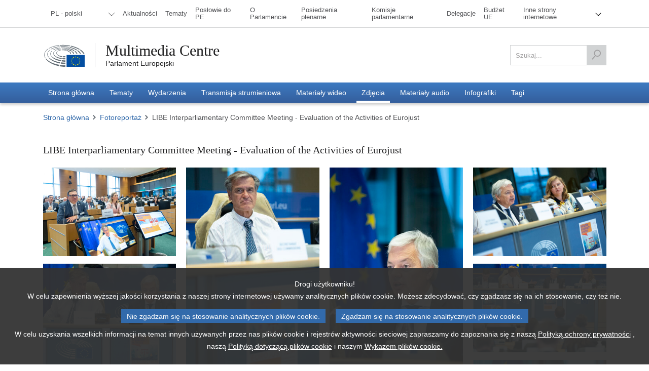

--- FILE ---
content_type: text/html; charset=utf-8
request_url: https://multimedia.europarl.europa.eu/pl/photoset/p_EP-139753A
body_size: 25104
content:
<!DOCTYPE html><html lang="pl"><head><meta name="viewport" content="width=device-width"/><meta charSet="utf-8"/><title>LIBE  Interparliamentary Committee Meeting - Evaluation of the Activities of Eurojust - Multimedia Centre</title><meta name="description" content="Multimedialna platforma Parlamentu Europejskiego to oficjalny publicznie dostępny repozytorium produkcji medialnej Sekretariatu Parlamentu Europejskiego, zarządzane przez Dyrekcję Generalną ds. Komunikacji (DG COMM)."/><meta property="og:title" content="LIBE  Interparliamentary Committee Meeting - Evaluation of the Activities of Eurojust - Multimedia Centre"/><meta property="og:description" content="Multimedialna platforma Parlamentu Europejskiego to oficjalny publicznie dostępny repozytorium produkcji medialnej Sekretariatu Parlamentu Europejskiego, zarządzane przez Dyrekcję Generalną ds. Komunikacji (DG COMM)."/><meta property="og:locale" content="pl-PL"/><meta property="og:site_name" content="Multimedia Centre"/><meta property="og:url" content="/photoset/p_EP-139753A"/><meta property="og:type" content="website"/><meta property="og:image" content="https://api.multimedia.europarl.europa.eu/documents/20125/66820589/1669823429644_20221130_EP-139753A_PB7_092_MOBILE.jpg"/><meta property="og:image:secure_url" content="https://api.multimedia.europarl.europa.eu/documents/20125/66820589/1669823429644_20221130_EP-139753A_PB7_092_MOBILE.jpg"/><meta property="og:image:type" content="image/jpeg"/><meta property="og:image:width" content="768"/><meta property="og:image:height" content="512"/><meta name="twitter:title" content="LIBE  Interparliamentary Committee Meeting - Evaluation of the Activities of Eurojust - Multimedia Centre"/><meta name="twitter:description" content="Multimedialna platforma Parlamentu Europejskiego to oficjalny publicznie dostępny repozytorium produkcji medialnej Sekretariatu Parlamentu Europejskiego, zarządzane przez Dyrekcję Generalną ds. Komunikacji (DG COMM)."/><meta name="twitter:image" content="https://api.multimedia.europarl.europa.eu/documents/20125/66820589/1669823429644_20221130_EP-139753A_PB7_092_MOBILE.jpg"/><meta name="twitter:card" content="summary_large_image"/><meta name="twitter:site" content="@Europarl_EN"/><link rel="icon" href="/favicon.ico?v=1"/><link rel="sitemap" type="application/xml" title="Sitemap" href="/sitemap.xml"/><script type="text/JavaScript" defer="" data-tracker-name="ATInternet" data-value="/scripts/ati-multimedia-platform.js" src="https://www.europarl.europa.eu/website/privacy-policy/privacy-policy.js"></script><noscript><img src="/e881614bb398ced9d93c7127e634876b/pixel.gif" alt=""/></noscript><meta name="next-head-count" content="24"/><link rel="preload" href="/_next/static/css/227571208aad56ff.css" as="style"/><link rel="stylesheet" href="/_next/static/css/227571208aad56ff.css" data-n-g=""/><link rel="preload" href="/_next/static/css/e26b5e75a4db6791.css" as="style"/><link rel="stylesheet" href="/_next/static/css/e26b5e75a4db6791.css" data-n-p=""/><link rel="preload" href="/_next/static/css/86e40e108aa05044.css" as="style"/><link rel="stylesheet" href="/_next/static/css/86e40e108aa05044.css" data-n-p=""/><link rel="preload" href="/_next/static/css/db7933a167146ef6.css" as="style"/><link rel="stylesheet" href="/_next/static/css/db7933a167146ef6.css" data-n-p=""/><link rel="preload" href="/_next/static/css/015300cd971d8b9b.css" as="style"/><link rel="stylesheet" href="/_next/static/css/015300cd971d8b9b.css" data-n-p=""/><link rel="preload" href="/_next/static/css/6e492a24c7df20e6.css" as="style"/><link rel="stylesheet" href="/_next/static/css/6e492a24c7df20e6.css" data-n-p=""/><link rel="preload" href="/_next/static/css/d0a888328881ef5d.css" as="style"/><link rel="stylesheet" href="/_next/static/css/d0a888328881ef5d.css" data-n-p=""/><link rel="preload" href="/_next/static/css/7c2faab5b0021b11.css" as="style"/><link rel="stylesheet" href="/_next/static/css/7c2faab5b0021b11.css" data-n-p=""/><link rel="preload" href="/_next/static/css/f255683aa8947d09.css" as="style"/><link rel="stylesheet" href="/_next/static/css/f255683aa8947d09.css" data-n-p=""/><noscript data-n-css=""></noscript><script defer="" nomodule="" src="/_next/static/chunks/polyfills-5cd94c89d3acac5f.js"></script><script src="/_next/static/chunks/webpack-0bdf564b35bdb66d.js" defer=""></script><script src="/_next/static/chunks/framework-e4fe6a4fc9298e74.js" defer=""></script><script src="/_next/static/chunks/main-907f07c5fdba2bd9.js" defer=""></script><script src="/_next/static/chunks/pages/_app-c9177fff31af0180.js" defer=""></script><script src="/_next/static/chunks/2852872c-9e9e6c2a8408f057.js" defer=""></script><script src="/_next/static/chunks/e2d2da78-332b9bf190b99294.js" defer=""></script><script src="/_next/static/chunks/29107295-52f938a4089e4ea4.js" defer=""></script><script src="/_next/static/chunks/7914-d9d7b016226268a4.js" defer=""></script><script src="/_next/static/chunks/4280-06e3566789769854.js" defer=""></script><script src="/_next/static/chunks/460-a06126293bc9d69b.js" defer=""></script><script src="/_next/static/chunks/96-905f83e71e92b337.js" defer=""></script><script src="/_next/static/chunks/8595-5699ad37c175b4c6.js" defer=""></script><script src="/_next/static/chunks/5664-9cb8b9547d19d723.js" defer=""></script><script src="/_next/static/chunks/8062-3bd8a7b05c623130.js" defer=""></script><script src="/_next/static/chunks/1640-3a6ea0206d9465a6.js" defer=""></script><script src="/_next/static/chunks/9068-fc28e7a917bac830.js" defer=""></script><script src="/_next/static/chunks/9095-4a4990383f8bb318.js" defer=""></script><script src="/_next/static/chunks/7405-11951a7ca5119cfd.js" defer=""></script><script src="/_next/static/chunks/8600-bc56257f85821ba9.js" defer=""></script><script src="/_next/static/chunks/4182-ae260999d7127b67.js" defer=""></script><script src="/_next/static/chunks/pages/photoset/%5Bslug%5D-0bd6d927cd3c531a.js" defer=""></script><script src="/_next/static/FlVmKYq6n27yJ2qFGEnuS/_buildManifest.js" defer=""></script><script src="/_next/static/FlVmKYq6n27yJ2qFGEnuS/_ssgManifest.js" defer=""></script><script src="/_next/static/FlVmKYq6n27yJ2qFGEnuS/_middlewareManifest.js" defer=""></script></head><body><div id="__next" data-reactroot=""><div class="layout_preload__Ykh7w"><nav class="outOfScreen"><a class="skip-main" href="#main">Skip to main content</a></nav><header class="global-header_header__aYHFs" role="banner"><div class="global-header_header_topbar__pwEsX"><div class="container"><div class="global-header_header_topbar_inner__FZoO7"><div class="global-header_header_topbar_language__L4E60"><div class="language-selector_languageswitcher__Tgaig"><ul role="menubar" aria-label="lang_selector"><li role="none"><button role="menuitem" aria-haspopup="true" aria-expanded="false"><span>PL - polski</span></button><ul role="menu"><li role="none"><a role="menuitem" aria-haspopup="false" aria-expanded="false" tabindex="-1" href="/bg/photoset/p_EP-139753A"><span>BG<!-- --> - <!-- -->български</span></a></li><li role="none"><a role="menuitem" aria-haspopup="false" aria-expanded="false" tabindex="-1" href="/es/photoset/p_EP-139753A"><span>ES<!-- --> - <!-- -->español</span></a></li><li role="none"><a role="menuitem" aria-haspopup="false" aria-expanded="false" tabindex="-1" href="/cs/photoset/p_EP-139753A"><span>CS<!-- --> - <!-- -->čeština</span></a></li><li role="none"><a role="menuitem" aria-haspopup="false" aria-expanded="false" tabindex="-1" href="/da/photoset/p_EP-139753A"><span>DA<!-- --> - <!-- -->dansk</span></a></li><li role="none"><a role="menuitem" aria-haspopup="false" aria-expanded="false" tabindex="-1" href="/de/photoset/p_EP-139753A"><span>DE<!-- --> - <!-- -->Deutsch</span></a></li><li role="none"><a role="menuitem" aria-haspopup="false" aria-expanded="false" tabindex="-1" href="/et/photoset/p_EP-139753A"><span>ET<!-- --> - <!-- -->eesti keel</span></a></li><li role="none"><a role="menuitem" aria-haspopup="false" aria-expanded="false" tabindex="-1" href="/el/photoset/p_EP-139753A"><span>EL<!-- --> - <!-- -->ελληνικά</span></a></li><li role="none"><a role="menuitem" aria-haspopup="false" aria-expanded="false" tabindex="-1" href="/en/photoset/p_EP-139753A"><span>EN<!-- --> - <!-- -->English</span></a></li><li role="none"><a role="menuitem" aria-haspopup="false" aria-expanded="false" tabindex="-1" href="/fr/photoset/p_EP-139753A"><span>FR<!-- --> - <!-- -->français</span></a></li><li role="none"><a role="menuitem" aria-haspopup="false" aria-expanded="false" tabindex="-1" href="/ga/photoset/p_EP-139753A"><span>GA<!-- --> - <!-- -->Gaeilge</span></a></li><li role="none"><a role="menuitem" aria-haspopup="false" aria-expanded="false" tabindex="-1" href="/hr/photoset/p_EP-139753A"><span>HR<!-- --> - <!-- -->hrvatski</span></a></li><li role="none"><a role="menuitem" aria-haspopup="false" aria-expanded="false" tabindex="-1" href="/it/photoset/p_EP-139753A"><span>IT<!-- --> - <!-- -->italiano</span></a></li><li role="none"><a role="menuitem" aria-haspopup="false" aria-expanded="false" tabindex="-1" href="/lv/photoset/p_EP-139753A"><span>LV<!-- --> - <!-- -->latviešu valoda</span></a></li><li role="none"><a role="menuitem" aria-haspopup="false" aria-expanded="false" tabindex="-1" href="/lt/photoset/p_EP-139753A"><span>LT<!-- --> - <!-- -->lietuvių kalba</span></a></li><li role="none"><a role="menuitem" aria-haspopup="false" aria-expanded="false" tabindex="-1" href="/hu/photoset/p_EP-139753A"><span>HU<!-- --> - <!-- -->magyar</span></a></li><li role="none"><a role="menuitem" aria-haspopup="false" aria-expanded="false" tabindex="-1" href="/mt/photoset/p_EP-139753A"><span>MT<!-- --> - <!-- -->Malti</span></a></li><li role="none"><a role="menuitem" aria-haspopup="false" aria-expanded="false" tabindex="-1" href="/nl/photoset/p_EP-139753A"><span>NL<!-- --> - <!-- -->Nederlands</span></a></li><li role="none" class="language-selector_active__ILUWB"><a role="menuitem" aria-haspopup="false" aria-expanded="false" tabindex="0" href="/pl/photoset/p_EP-139753A"><span>PL<!-- --> - <!-- -->polski</span></a></li><li role="none"><a role="menuitem" aria-haspopup="false" aria-expanded="false" tabindex="-1" href="/pt/photoset/p_EP-139753A"><span>PT<!-- --> - <!-- -->português</span></a></li><li role="none"><a role="menuitem" aria-haspopup="false" aria-expanded="false" tabindex="-1" href="/ro/photoset/p_EP-139753A"><span>RO<!-- --> - <!-- -->română</span></a></li><li role="none"><a role="menuitem" aria-haspopup="false" aria-expanded="false" tabindex="-1" href="/sk/photoset/p_EP-139753A"><span>SK<!-- --> - <!-- -->slovenčina</span></a></li><li role="none"><a role="menuitem" aria-haspopup="false" aria-expanded="false" tabindex="-1" href="/sl/photoset/p_EP-139753A"><span>SL<!-- --> - <!-- -->slovenščina</span></a></li><li role="none"><a role="menuitem" aria-haspopup="false" aria-expanded="false" tabindex="-1" href="/fi/photoset/p_EP-139753A"><span>FI<!-- --> - <!-- -->suomi</span></a></li><li role="none"><a role="menuitem" aria-haspopup="false" aria-expanded="false" tabindex="-1" href="/sv/photoset/p_EP-139753A"><span>SV<!-- --> - <!-- -->svenska</span></a></li></ul></li></ul></div></div><div class="europarl-websites-menu_header_topbar_links__QdPNw"><ul role="menubar" aria-label="Inne strony internetowe Parlamentu Europejskiego"><li role="none" class=" "><a target="_blank" title="Aktualności" role="menuitem" aria-haspopup="false" aria-expanded="false" href="https://www.europarl.europa.eu/news/pl"><span>Aktualności</span></a></li><li role="none" class=" "><a target="_blank" title="Tematy" role="menuitem" aria-haspopup="false" aria-expanded="false" href="https://www.europarl.europa.eu/topics/pl"><span>Tematy</span></a></li><li role="none" class=" "><a target="_blank" title="Posłowie do PE" role="menuitem" aria-haspopup="false" aria-expanded="false" href="https://www.europarl.europa.eu/meps/pl/home"><span>Posłowie do PE</span></a></li><li role="none" class=" "><a target="_blank" title="O Parlamencie" role="menuitem" aria-haspopup="false" aria-expanded="false" href="https://www.europarl.europa.eu/about-parliament/pl"><span>O Parlamencie</span></a></li><li role="none" class=" "><a target="_blank" title="Posiedzenia plenarne" role="menuitem" aria-haspopup="false" aria-expanded="false" href="https://www.europarl.europa.eu/plenary/pl/home.html"><span>Posiedzenia plenarne</span></a></li><li role="none" class=" "><a target="_blank" title="Komisje parlamentarne" role="menuitem" aria-haspopup="false" aria-expanded="false" href="https://www.europarl.europa.eu/committees/pl/home.html"><span>Komisje parlamentarne</span></a></li><li role="none" class=" "><a target="_blank" title="Delegacje" role="menuitem" aria-haspopup="false" aria-expanded="false" href="https://www.europarl.europa.eu/delegations/pl/home.html"><span>Delegacje</span></a></li><li role="none" class=" "><a target="_blank" title="Budżet UE" role="menuitem" aria-haspopup="false" aria-expanded="false" href="https://eubudget.europarl.europa.eu/pl/"><span>Budżet UE</span></a></li><li role="none" class="europarl-websites-menu_sub__3zV33 "><a target="_self" title="Inne strony internetowe" role="menuitem" aria-haspopup="true" aria-expanded="false" href="/pl/photoset/p_EP-139753A#"><span>Inne strony internetowe</span><i class="single-arrow-down"></i></a><ul role="menu" aria-label="Inne strony internetowe"><li role="none" class=" europarl-websites-menu_hidden_on_desktop__ImEIo"><a target="_blank" title="Aktualności" role="menuitem" aria-haspopup="false" aria-expanded="false" data-hiddenondesktop="true" href="https://www.europarl.europa.eu/news/pl"><span>Aktualności</span></a></li><li role="none" class=" europarl-websites-menu_hidden_on_desktop__ImEIo"><a target="_blank" title="Posłowie do PE" role="menuitem" aria-haspopup="false" aria-expanded="false" data-hiddenondesktop="true" href="https://www.europarl.europa.eu/meps/pl/home"><span>Posłowie do PE</span></a></li><li role="none" class=" europarl-websites-menu_hidden_on_desktop__ImEIo"><a target="_blank" title="O Parlamencie" role="menuitem" aria-haspopup="false" aria-expanded="false" data-hiddenondesktop="true" href="https://www.europarl.europa.eu/about-parliament/pl"><span>O Parlamencie</span></a></li><li role="none" class=" europarl-websites-menu_hidden_on_desktop__ImEIo"><a target="_blank" title="Posiedzenia plenarne" role="menuitem" aria-haspopup="false" aria-expanded="false" data-hiddenondesktop="true" href="https://www.europarl.europa.eu/plenary/pl/home.html"><span>Posiedzenia plenarne</span></a></li><li role="none" class=" europarl-websites-menu_hidden_on_desktop__ImEIo"><a target="_blank" title="Komisje parlamentarne" role="menuitem" aria-haspopup="false" aria-expanded="false" data-hiddenondesktop="true" href="https://www.europarl.europa.eu/committees/pl/home.html"><span>Komisje parlamentarne</span></a></li><li role="none" class=" europarl-websites-menu_hidden_on_desktop__ImEIo"><a target="_blank" title="Delegacje" role="menuitem" aria-haspopup="false" aria-expanded="false" data-hiddenondesktop="true" href="https://www.europarl.europa.eu/delegations/pl/home.html"><span>Delegacje</span></a></li><li role="none" class=" europarl-websites-menu_hidden_on_desktop__ImEIo"><a target="_blank" title="Budżet UE" role="menuitem" aria-haspopup="false" aria-expanded="false" data-hiddenondesktop="true" href="https://eubudget.europarl.europa.eu/pl/"><span>Budżet UE</span></a></li><li role="none" class=" "><a target="_blank" title="Do Waszych usług" role="menuitem" aria-haspopup="false" aria-expanded="false" href="https://www.europarl.europa.eu/at-your-service/pl"><span>Do Waszych usług</span></a></li><li role="none" class=" "><a target="_blank" title="Prezydencja" role="menuitem" aria-haspopup="false" aria-expanded="false" href="https://www.europarl.europa.eu/the-president/pl/"><span>Prezydencja</span></a></li><li role="none" class=" "><a target="_blank" title="Sekretariat Generalny" role="menuitem" aria-haspopup="false" aria-expanded="false" href="https://www.europarl.europa.eu/the-secretary-general/pl/"><span>Sekretariat Generalny</span></a></li><li role="none" class=" "><a target="_blank" title="Wybory" role="menuitem" aria-haspopup="false" aria-expanded="false" href="https://elections.europa.eu/pl"><span>Wybory</span></a></li><li role="none" class=" "><a target="_blank" title="Think Tank" role="menuitem" aria-haspopup="false" aria-expanded="false" href="https://www.europarl.europa.eu/thinktank/pl/home.html"><span>Think Tank</span></a></li><li role="none" class=" "><a target="_blank" title="EP Newshub" role="menuitem" aria-haspopup="false" aria-expanded="false" href="https://www.epnewshub.eu/#/?_k=w30b3tc"><span>EP Newshub</span></a></li><li role="none" class=" "><a target="_blank" title="Wizyty" role="menuitem" aria-haspopup="false" aria-expanded="false" href="https://www.europarl.europa.eu/visiting/pl"><span>Wizyty</span></a></li><li role="none" class=" "><a target="_blank" title="Obserwatorium Legislacyjne" role="menuitem" aria-haspopup="false" aria-expanded="false" href="https://oeil.secure.europarl.europa.eu/oeil/en/"><span>Obserwatorium Legislacyjne</span></a></li><li role="none" class=" "><a target="_blank" title="Legislative train" role="menuitem" aria-haspopup="false" aria-expanded="false" href="https://www.europarl.europa.eu/legislative-train/"><span>Legislative train</span></a></li><li role="none" class=" "><a target="_blank" title="Zamówienia i dotacje" role="menuitem" aria-haspopup="false" aria-expanded="false" href="https://www.europarl.europa.eu/contracts-and-grants/pl/"><span>Zamówienia i dotacje</span></a></li><li role="none" class=" "><a target="_blank" title="Rejestr" role="menuitem" aria-haspopup="false" aria-expanded="false" href="https://www.europarl.europa.eu/RegistreWeb/home/welcome.htm?language=pl"><span>Rejestr</span></a></li><li role="none" class=" "><a target="_blank" title="Portal otwartych danych" role="menuitem" aria-haspopup="false" aria-expanded="false" href="https://data.europarl.europa.eu/pl/home"><span>Portal otwartych danych</span></a></li><li role="none" class=" "><a target="_blank" title="Biura kontaktowe" role="menuitem" aria-haspopup="false" aria-expanded="false" href="https://liaison-offices.europarl.europa.eu/pl"><span>Biura kontaktowe</span></a></li></ul></li></ul></div></div></div></div><div class="container"><div class="global-header_header_mainbar__pLeoF"><div class="header__mainbar--logo"><div class="header-logo_logo__PWGIj"><a class="header-logo_logo__img__RbZdk" title="Parlament Europejski" target="_blank" href="https://www.europarl.europa.eu/portal/pl"></a><div class="header-logo_logo__text__5hjst"><a class="header-logo_logo__text_main__LFQV1" title="Multimedia Centre" href="/pl">Multimedia Centre</a><a class="header-logo_logo__text_sub__vt_oF" title="Parlament Europejski" target="_blank" href="https://www.europarl.europa.eu/portal/pl">Parlament Europejski</a></div></div></div><div class="header__mainbar--search"><div class="search-tool_search__VjeHX"><form role="form" action="/pl/search" method="get"><fieldset class=""><label for="search" class="screen-reader">Szukaj</label><input type="search" name="q" id="search" value="" placeholder="Szukaj..."/><button type="submit" aria-label="Szukaj"><svg xmlns="http://www.w3.org/2000/svg" width="33" height="36" viewBox="0 0 33 36"><g><g><path fill="#505153" d="M3.06 35.775L.5 33.535l10.743-12.28a12.527 12.527 0 0 1-3.235-8.414c0-6.93 5.628-12.57 12.543-12.57 6.919 0 12.547 5.64 12.547 12.57 0 6.932-5.628 12.57-12.547 12.57-2.467 0-4.771-.717-6.713-1.955zm17.491-32.1c-5.04 0-9.14 4.111-9.14 9.166 0 5.055 4.1 9.167 9.14 9.167 5.042 0 9.144-4.112 9.144-9.167s-4.102-9.167-9.144-9.167"></path></g></g></svg></button></fieldset></form></div></div></div></div><div class="main-menu_header_nav__T_yPg"><div><p class="main-menu_header_fixed_title__OPqu_">European Parliament</p><div class="main-menu_header_fixed_logo__ZC7r0"></div><div class="container"><div class="main-menu_button_wrap__oSEor"><button class="main-menu_search_trigger__teJKv"><img src="/images/content/search.svg" alt="search"/></button><button class="main-menu_menu_trigger__uadr_">Menu<img src="/images/content/menu.svg" alt=""/></button></div><nav role="navigation" aria-label="Nawigacja główna"><ul role="menubar" aria-label="Nawigacja główna"><li role="none" class=""><a target="_self" title="Strona główna" role="menuitem" aria-haspopup="false" aria-expanded="false" href="/pl"><span>Strona główna</span></a></li><li role="none" class=""><a target="_self" title="Tematy" role="menuitem" aria-haspopup="false" aria-expanded="false" href="/pl/topic"><span>Tematy</span></a></li><li role="none" class=""><a target="_self" title="Wydarzenia" role="menuitem" aria-haspopup="false" aria-expanded="false" href="/pl/event"><span>Wydarzenia</span></a></li><li role="none" class=""><a target="_self" title="Transmisja strumieniowa" role="menuitem" aria-haspopup="false" aria-expanded="false" href="/pl/webstreaming?view=day"><span>Transmisja strumieniowa</span></a></li><li role="none" class=""><a target="_self" title="Materiały wideo" role="menuitem" aria-haspopup="false" aria-expanded="false" href="/pl/video"><span>Materiały wideo</span></a></li><li role="none" class="main-menu_active__A_Mve"><a target="_self" title="Zdjęcia" role="menuitem" aria-haspopup="false" aria-expanded="false" href="/pl/photoset"><span>Zdjęcia</span></a></li><li role="none" class=""><a target="_self" title="Materiały audio" role="menuitem" aria-haspopup="false" aria-expanded="false" href="/pl/audio"><span>Materiały audio</span></a></li><li role="none" class=""><a target="_self" title="Infografiki" role="menuitem" aria-haspopup="false" aria-expanded="false" href="/pl/infographic"><span>Infografiki</span></a></li><li role="none" class=""><a target="_self" title="Tagi" role="menuitem" aria-haspopup="false" aria-expanded="false" href="/pl/tag"><span>Tagi</span></a></li></ul></nav></div></div></div></header><main id="main" tabindex="-1"><div class="container"><div class="breadcrumbs_breadcrumbs__ddx7U breadcrumbs_breadcrumbs__white__mHPED"><ul><li><a href="/pl">Strona główna</a></li></ul></div></div><div class="media-page-layout_media_header__7hnHs media-page-layout_media_header_light__ZYYI0"><div><div class="container"><h1 class="content-title_heading__Umnug"><div class=""></div></h1></div></div><div class="container"><div class="photo-wall_photogrid__NBRnB"><div><div class="row"><div class="photo-wall_mansonry__box__XwRSb col-xs-6 col-sm-4 col-lg-3 masonry_item"><a aria-label="Zdjęcie 1: LIBE  Interparliamentary Committee Meeting - Evaluation of the Activities of Eurojust" title="Zdjęcie 1: LIBE  Interparliamentary Committee Meeting - Evaluation of the Activities of Eurojust" href="/pl/photo/libe-interparliamentary-committee-meeting-evaluation-of-activities-of-eurojust_20221130_EP-139753A_PB7_092"><picture title="Zdjęcie 1: LIBE  Interparliamentary Committee Meeting - Evaluation of the Activities of Eurojust" class=""><img src="https://api.multimedia.europarl.europa.eu/documents/20125/66820589/1669823429644_20221130_EP-139753A_PB7_092_MOBILE.jpg" alt="Zdjęcie 1: LIBE  Interparliamentary Committee Meeting - Evaluation of the Activities of Eurojust"/></picture></a></div><div class="photo-wall_mansonry__box__XwRSb col-xs-6 col-sm-4 col-lg-3 masonry_item"><a aria-label="Zdjęcie 2: LIBE  Interparliamentary Committee Meeting - Evaluation of the Activities of Eurojust" title="Zdjęcie 2: LIBE  Interparliamentary Committee Meeting - Evaluation of the Activities of Eurojust" href="/pl/photo/libe-interparliamentary-committee-meeting-evaluation-of-activities-of-eurojust_20221130_EP-139753A_PB9_083"><picture title="Zdjęcie 2: LIBE  Interparliamentary Committee Meeting - Evaluation of the Activities of Eurojust" class=""><img src="https://api.multimedia.europarl.europa.eu/documents/20125/66821118/1669823586234_20221130_EP-139753A_PB9_083_MOBILE.jpg" alt="Zdjęcie 2: LIBE  Interparliamentary Committee Meeting - Evaluation of the Activities of Eurojust"/></picture></a></div><div class="photo-wall_mansonry__box__XwRSb col-xs-6 col-sm-4 col-lg-3 masonry_item"><a aria-label="Zdjęcie 3: LIBE  Interparliamentary Committee Meeting - Evaluation of the Activities of Eurojust" title="Zdjęcie 3: LIBE  Interparliamentary Committee Meeting - Evaluation of the Activities of Eurojust" href="/pl/photo/libe-interparliamentary-committee-meeting-evaluation-of-activities-of-eurojust_20221130_EP-139753A_PB9_067"><picture title="Zdjęcie 3: LIBE  Interparliamentary Committee Meeting - Evaluation of the Activities of Eurojust" class=""><img src="https://api.multimedia.europarl.europa.eu/documents/20125/66820984/1669823546254_20221130_EP-139753A_PB9_067_MOBILE.jpg" alt="Zdjęcie 3: LIBE  Interparliamentary Committee Meeting - Evaluation of the Activities of Eurojust"/></picture></a></div><div class="photo-wall_mansonry__box__XwRSb col-xs-6 col-sm-4 col-lg-3 masonry_item"><a aria-label="Zdjęcie 4: LIBE  Interparliamentary Committee Meeting - Evaluation of the Activities of Eurojust" title="Zdjęcie 4: LIBE  Interparliamentary Committee Meeting - Evaluation of the Activities of Eurojust" href="/pl/photo/libe-interparliamentary-committee-meeting-evaluation-of-activities-of-eurojust_20221130_EP-139753A_PB9_076"><picture title="Zdjęcie 4: LIBE  Interparliamentary Committee Meeting - Evaluation of the Activities of Eurojust" class=""><img src="https://api.multimedia.europarl.europa.eu/documents/20125/66821159/1669823597146_20221130_EP-139753A_PB9_076_MOBILE.jpg" alt="Zdjęcie 4: LIBE  Interparliamentary Committee Meeting - Evaluation of the Activities of Eurojust"/></picture></a></div><div class="photo-wall_mansonry__box__XwRSb col-xs-6 col-sm-4 col-lg-3 masonry_item"><a aria-label="Zdjęcie 5: LIBE  Interparliamentary Committee Meeting - Evaluation of the Activities of Eurojust" title="Zdjęcie 5: LIBE  Interparliamentary Committee Meeting - Evaluation of the Activities of Eurojust" href="/pl/photo/libe-interparliamentary-committee-meeting-evaluation-of-activities-of-eurojust_20221130_EP-139753A_PB9_059"><picture title="Zdjęcie 5: LIBE  Interparliamentary Committee Meeting - Evaluation of the Activities of Eurojust" class=""><img src="https://api.multimedia.europarl.europa.eu/documents/20125/66820902/1669823516347_20221130_EP-139753A_PB9_059_MOBILE.jpg" alt="Zdjęcie 5: LIBE  Interparliamentary Committee Meeting - Evaluation of the Activities of Eurojust"/></picture></a></div><div class="photo-wall_mansonry__box__XwRSb col-xs-6 col-sm-4 col-lg-3 masonry_item"><a aria-label="Zdjęcie 6: LIBE  Interparliamentary Committee Meeting - Evaluation of the Activities of Eurojust" title="Zdjęcie 6: LIBE  Interparliamentary Committee Meeting - Evaluation of the Activities of Eurojust" href="/pl/photo/libe-interparliamentary-committee-meeting-evaluation-of-activities-of-eurojust_20221130_EP-139753A_PB9_054"><picture title="Zdjęcie 6: LIBE  Interparliamentary Committee Meeting - Evaluation of the Activities of Eurojust" class=""><img src="https://api.multimedia.europarl.europa.eu/documents/20125/66820943/1669823526387_20221130_EP-139753A_PB9_054_MOBILE.jpg" alt="Zdjęcie 6: LIBE  Interparliamentary Committee Meeting - Evaluation of the Activities of Eurojust"/></picture></a></div><div class="photo-wall_mansonry__box__XwRSb col-xs-6 col-sm-4 col-lg-3 masonry_item"><a aria-label="Zdjęcie 7: LIBE  Interparliamentary Committee Meeting - Evaluation of the Activities of Eurojust" title="Zdjęcie 7: LIBE  Interparliamentary Committee Meeting - Evaluation of the Activities of Eurojust" href="/pl/photo/libe-interparliamentary-committee-meeting-evaluation-of-activities-of-eurojust_20221130_EP-139753A_PB9_036"><picture title="Zdjęcie 7: LIBE  Interparliamentary Committee Meeting - Evaluation of the Activities of Eurojust" class=""><img src="https://api.multimedia.europarl.europa.eu/documents/20125/66820738/1669823476972_20221130_EP-139753A_PB9_036_MOBILE.jpg" alt="Zdjęcie 7: LIBE  Interparliamentary Committee Meeting - Evaluation of the Activities of Eurojust"/></picture></a></div><div class="photo-wall_mansonry__box__XwRSb col-xs-6 col-sm-4 col-lg-3 masonry_item"><a aria-label="Zdjęcie 8: LIBE  Interparliamentary Committee Meeting - Evaluation of the Activities of Eurojust" title="Zdjęcie 8: LIBE  Interparliamentary Committee Meeting - Evaluation of the Activities of Eurojust" href="/pl/photo/libe-interparliamentary-committee-meeting-evaluation-of-activities-of-eurojust_20221130_EP-139753A_PB9_045"><picture title="Zdjęcie 8: LIBE  Interparliamentary Committee Meeting - Evaluation of the Activities of Eurojust" class=""><img src="https://api.multimedia.europarl.europa.eu/documents/20125/66820779/1669823486286_20221130_EP-139753A_PB9_045_MOBILE.jpg" alt="Zdjęcie 8: LIBE  Interparliamentary Committee Meeting - Evaluation of the Activities of Eurojust"/></picture></a></div><div class="photo-wall_mansonry__box__XwRSb col-xs-6 col-sm-4 col-lg-3 masonry_item"><a aria-label="Zdjęcie 9: LIBE  Interparliamentary Committee Meeting - Evaluation of the Activities of Eurojust" title="Zdjęcie 9: LIBE  Interparliamentary Committee Meeting - Evaluation of the Activities of Eurojust" href="/pl/photo/libe-interparliamentary-committee-meeting-evaluation-of-activities-of-eurojust_20221130_EP-139753A_PB9_049"><picture title="Zdjęcie 9: LIBE  Interparliamentary Committee Meeting - Evaluation of the Activities of Eurojust" class=""><img src="https://api.multimedia.europarl.europa.eu/documents/20125/66820861/1669823506166_20221130_EP-139753A_PB9_049_MOBILE.jpg" alt="Zdjęcie 9: LIBE  Interparliamentary Committee Meeting - Evaluation of the Activities of Eurojust"/></picture></a></div><div class="photo-wall_mansonry__box__XwRSb col-xs-6 col-sm-4 col-lg-3 masonry_item"><a aria-label="Zdjęcie 10: LIBE  Interparliamentary Committee Meeting - Evaluation of the Activities of Eurojust" title="Zdjęcie 10: LIBE  Interparliamentary Committee Meeting - Evaluation of the Activities of Eurojust" href="/pl/photo/libe-interparliamentary-committee-meeting-evaluation-of-activities-of-eurojust_20221130_EP-139753A_PB9_031"><picture title="Zdjęcie 10: LIBE  Interparliamentary Committee Meeting - Evaluation of the Activities of Eurojust" class=""><img src="https://api.multimedia.europarl.europa.eu/documents/20125/66820820/1669823496711_20221130_EP-139753A_PB9_031_MOBILE.jpg" alt="Zdjęcie 10: LIBE  Interparliamentary Committee Meeting - Evaluation of the Activities of Eurojust"/></picture></a></div><div class="photo-wall_mansonry__box__XwRSb col-xs-6 col-sm-4 col-lg-3 masonry_item"><a aria-label="Zdjęcie 11: LIBE  Interparliamentary Committee Meeting - Evaluation of the Activities of Eurojust" title="Zdjęcie 11: LIBE  Interparliamentary Committee Meeting - Evaluation of the Activities of Eurojust" href="/pl/photo/libe-interparliamentary-committee-meeting-evaluation-of-activities-of-eurojust_20221130_EP-139753A_PB9_025"><picture title="Zdjęcie 11: LIBE  Interparliamentary Committee Meeting - Evaluation of the Activities of Eurojust" class=""><img src="https://api.multimedia.europarl.europa.eu/documents/20125/66821025/1669823556359_20221130_EP-139753A_PB9_025_MOBILE.jpg" alt="Zdjęcie 11: LIBE  Interparliamentary Committee Meeting - Evaluation of the Activities of Eurojust"/></picture></a></div><div class="photo-wall_mansonry__box__XwRSb col-xs-6 col-sm-4 col-lg-3 masonry_item"><a aria-label="Zdjęcie 12: LIBE  Interparliamentary Committee Meeting - Evaluation of the Activities of Eurojust" title="Zdjęcie 12: LIBE  Interparliamentary Committee Meeting - Evaluation of the Activities of Eurojust" href="/pl/photo/libe-interparliamentary-committee-meeting-evaluation-of-activities-of-eurojust_20221130_EP-139753A_PB9_015"><picture title="Zdjęcie 12: LIBE  Interparliamentary Committee Meeting - Evaluation of the Activities of Eurojust" class=""><img src="https://api.multimedia.europarl.europa.eu/documents/20125/66827759/1669826266321_20221130_EP-139753A_PB9_015_MOBILE.jpg" alt="Zdjęcie 12: LIBE  Interparliamentary Committee Meeting - Evaluation of the Activities of Eurojust"/></picture></a></div><div class="photo-wall_mansonry__box__XwRSb col-xs-6 col-sm-4 col-lg-3 masonry_item"><a aria-label="Zdjęcie 13: LIBE  Interparliamentary Committee Meeting - Evaluation of the Activities of Eurojust" title="Zdjęcie 13: LIBE  Interparliamentary Committee Meeting - Evaluation of the Activities of Eurojust" href="/pl/photo/libe-interparliamentary-committee-meeting-evaluation-of-activities-of-eurojust_20221130_EP-139753A_PB9_024"><picture title="Zdjęcie 13: LIBE  Interparliamentary Committee Meeting - Evaluation of the Activities of Eurojust" class=""><img src="https://api.multimedia.europarl.europa.eu/documents/20125/66827800/1669826276275_20221130_EP-139753A_PB9_024_MOBILE.jpg" alt="Zdjęcie 13: LIBE  Interparliamentary Committee Meeting - Evaluation of the Activities of Eurojust"/></picture></a></div><div class="photo-wall_mansonry__box__XwRSb col-xs-6 col-sm-4 col-lg-3 masonry_item"><a aria-label="Zdjęcie 14: LIBE  Interparliamentary Committee Meeting - Evaluation of the Activities of Eurojust" title="Zdjęcie 14: LIBE  Interparliamentary Committee Meeting - Evaluation of the Activities of Eurojust" href="/pl/photo/libe-interparliamentary-committee-meeting-evaluation-of-activities-of-eurojust_20221130_EP-139753A_PB9_012"><picture title="Zdjęcie 14: LIBE  Interparliamentary Committee Meeting - Evaluation of the Activities of Eurojust" class=""><img src="https://api.multimedia.europarl.europa.eu/documents/20125/66827944/1669826306039_20221130_EP-139753A_PB9_012_MOBILE.jpg" alt="Zdjęcie 14: LIBE  Interparliamentary Committee Meeting - Evaluation of the Activities of Eurojust"/></picture></a></div><div class="photo-wall_mansonry__box__XwRSb col-xs-6 col-sm-4 col-lg-3 masonry_item"><a aria-label="Zdjęcie 15: LIBE  Interparliamentary Committee Meeting - Evaluation of the Activities of Eurojust" title="Zdjęcie 15: LIBE  Interparliamentary Committee Meeting - Evaluation of the Activities of Eurojust" href="/pl/photo/libe-interparliamentary-committee-meeting-evaluation-of-activities-of-eurojust_20221130_EP-139753A_PB9_005"><picture title="Zdjęcie 15: LIBE  Interparliamentary Committee Meeting - Evaluation of the Activities of Eurojust" class=""><img src="https://api.multimedia.europarl.europa.eu/documents/20125/66827985/1669826316650_20221130_EP-139753A_PB9_005_MOBILE.jpg" alt="Zdjęcie 15: LIBE  Interparliamentary Committee Meeting - Evaluation of the Activities of Eurojust"/></picture></a></div><div class="photo-wall_mansonry__box__XwRSb col-xs-6 col-sm-4 col-lg-3 masonry_item"><a aria-label="Zdjęcie 16: LIBE  Interparliamentary Committee Meeting - Evaluation of the Activities of Eurojust" title="Zdjęcie 16: LIBE  Interparliamentary Committee Meeting - Evaluation of the Activities of Eurojust" href="/pl/photo/libe-interparliamentary-committee-meeting-evaluation-of-activities-of-eurojust_20221130_EP-139753A_PB9_007"><picture title="Zdjęcie 16: LIBE  Interparliamentary Committee Meeting - Evaluation of the Activities of Eurojust" class=""><img src="https://api.multimedia.europarl.europa.eu/documents/20125/66828026/1669826326412_20221130_EP-139753A_PB9_007_MOBILE.jpg" alt="Zdjęcie 16: LIBE  Interparliamentary Committee Meeting - Evaluation of the Activities of Eurojust"/></picture></a></div></div></div></div></div></div><div><div class="tabs_tabs__header__VFo7R"><div class="container"><ul data-collection="react-aria-1" id="react-aria-2" aria-label="Photoset Tabs" role="tablist" aria-orientation="horizontal"><li tabindex="-1" data-collection="react-aria-1" data-key="overview" data-react-aria-pressable="true" id="react-aria-2-tab-overview" aria-selected="false" role="tab" class=" "><a><span>Przegląd</span></a></li><li tabindex="-1" data-collection="react-aria-1" data-key="download" data-react-aria-pressable="true" id="react-aria-2-tab-download" aria-selected="false" role="tab" class=" "><a><span>Pobierz</span></a></li><li tabindex="-1" data-collection="react-aria-1" data-key="actions" data-react-aria-pressable="true" id="react-aria-2-tab-actions" aria-selected="false" role="tab" class=" "><a><span>Udostępnij</span></a></li></ul></div></div><div id="react-aria-2-tabpanel-null" aria-labelledby="react-aria-2-tab-null" tabindex="0" role="tabpanel" class="tabs_tabs__content__tCleD"><div class="container"></div></div></div></main><footer role="contentinfo" class="global-footer_footer__WG07i"><div class="container"><div class="global-footer_footer__content__h02UG"><div class="global-footer_row__cYwGq row"><div class="col-12 col-md-9 global-footer_listItem__QxDFD"><h2>Multimedia Centre</h2><div class="global-footer_listCol__collapsed__B1Fk6 global-footer_listCol__Tz5BX"><div class="row"><div class="col-xs-12 col-sm-4 col-md-4"><p>Parlament w Twoim kraju</p><ul class="base-footer-links-block_base-footer-link-ul__6yRjD"><li><a target="_blank" href="//www.europarl.europa.eu/poland" tabindex="0" role="link">Warszawa</a></li><li><a target="_blank" href="//www.europarl.europa.eu/poland/pl/biuro_we_wroclawiu.html" tabindex="0" role="link">Wrocław</a></li></ul></div><div class="col-xs-12 col-sm-4 col-md-4"><p>Narzędzia</p><ul class="base-footer-links-block_base-footer-link-ul__6yRjD"><li><a target="_blank" href="https://www.europarl.europa.eu/oeil/home/home.do" tabindex="0" role="link">Obserwatorium Legislacyjne</a></li><li><a target="_blank" href="https://ec.europa.eu/avservices/ebs/schedule.cfm?sitelang=pl" tabindex="0" role="link">EbS</a></li></ul></div><div class="col-xs-12 col-sm-4 col-md-4"><p>Przewodnicząca Parlamentu Europejskiego</p><ul class="base-footer-links-block_base-footer-link-ul__6yRjD"><li><a target="_blank" href="https://www.europarl.europa.eu/the-president/pl/" tabindex="0" role="link">Prezydencja</a></li></ul></div></div></div><a class="global-footer_expandButton__mK4dG"></a></div><div class="col-12 col-md-3 global-footer_listItem__QxDFD global-footer_listItemSecond__H4loJ"><h3>Parlament Europejski</h3><div class="global-footer_listCol__collapsed__B1Fk6 global-footer_listCol__Tz5BX"><ul class="base-footer-links-block_base-footer-link-ul__6yRjD"><li><a target="_blank" href="https://www.europarl.europa.eu/news/pl" tabindex="0" role="link">Aktualności</a></li><li><a target="_blank" href="https://www.europarl.europa.eu/topics/pl" tabindex="0" role="link">Tematy</a></li><li><a target="_blank" href="https://www.europarl.europa.eu/meps/pl/home" tabindex="0" role="link">Posłowie do PE</a></li><li><a target="_blank" href="https://www.europarl.europa.eu/about-parliament/pl" tabindex="0" role="link">Dwar il-Parlament</a></li><li><a target="_blank" href="https://www.europarl.europa.eu/plenary/pl/home.html" tabindex="0" role="link">Posiedzenia plenarne</a></li><li><a target="_blank" href="https://www.europarl.europa.eu/committees/pl/home.html" tabindex="0" role="link">Komisje parlamentarne</a></li><li><a target="_blank" href="https://www.europarl.europa.eu/delegations/pl/home.html" tabindex="0" role="link">Delegacje</a></li><li><a target="_blank" href="https://eubudget.europarl.europa.eu/pl/" tabindex="0" role="link">Budżet UE</a></li></ul></div><a class="global-footer_expandButton__mK4dG"></a></div></div></div><div class="global-footer_footer_bottom__4_OG0"><div class="social-media-links_social__APLFN"><ul><li><a href="https://www.facebook.com/europeanparliament" title="Facebook" class="icon-social icon-social-facebook" target="_blank" rel="external nofollow noreferrer"></a></li><li><a href="https://x.com/Europarl_en" title="X" class="icon-social icon-social-twitter" target="_blank" rel="external nofollow noreferrer"></a></li><li><a href="https://www.flickr.com/photos/european_parliament/" title="Flickr" class="icon-social icon-social-flickr" target="_blank" rel="external nofollow noreferrer"></a></li><li><a href="https://www.linkedin.com/company/european-parliament" title="Linkedin" class="icon-social icon-social-linkedin" target="_blank" rel="external nofollow noreferrer"></a></li><li><a href="https://www.youtube.com/user/EuropeanParliament" title="Youtube" class="icon-social icon-social-youtube" target="_blank" rel="external nofollow noreferrer"></a></li><li><a href="https://instagram.com/europeanparliament" title="Instagram" class="icon-social icon-social-instagram" target="_blank" rel="external nofollow noreferrer"></a></li><li><a href="https://www.pinterest.com/epinfographics/" title="Pinterest" class="icon-social icon-social-pinterest" target="_blank" rel="external nofollow noreferrer"></a></li><li><a href="https://www.reddit.com/r/europeanparliament/" title="reddit" class="icon-social icon-social-reddit" target="_blank" rel="external nofollow noreferrer"></a></li></ul></div><div class="legal-links_smallnav__sTz1D"><ul><li><a target="_blank" href="https://www.europarl.europa.eu/portal/pl/contact" tabindex="0" role="link">Kontakt</a></li><li><a target="_blank" href="https://www.europarl.europa.eu/at-your-service/pl/stay-informed/rss-feeds" tabindex="0" role="link">RSS feeds</a></li><li><a target="_blank" href="https://www.europarl.europa.eu/portal/pl/sitemap" tabindex="0" role="link">Mapa witryny</a></li><li><a target="_blank" href="https://www.europarl.europa.eu/legal-notice/pl/" tabindex="0" role="link">Zastrzeżenia prawne</a></li><li><a target="_blank" href="https://www.europarl.europa.eu/pdf/multimedia-centre/pl-privacy-policy.pdf" tabindex="0" role="link">Polityka ochrony prywatności</a></li><li><a target="_blank" href="https://www.europarl.europa.eu/portal/pl/accessibility" tabindex="0" role="link">Dostępność</a></li></ul></div></div></div></footer></div></div><script id="__NEXT_DATA__" type="application/json">{"props":{"pageProps":{"_nextI18Next":{"initialI18nStore":{"pl":{"common":{"videoInPreviewQuality":"Wideo dostępne tylko w jakości podglądu.","filterBy":"Filtruj według","filterBySubtype":{"all":"Wszystkie","plenary":"x","committees":"Komisje","otherEvents":"Inne wydarzenia"},"downloadOptions":"Opcje pobierania","viewFullPhotoset":"Zobacz pełny zestaw zdjęć","prevPhotosetImage":"Poprzednia grupa zdjęć zdjęć","nextPhotosetImage":"Następny grupa zdjęć zdjęć","additionalInformation":"Dodatkowe informacje","assets":"Zasoby","autoplay":"Autoodtwarzanie","copyCode":"Skopiuj kod","description":"Opis","details":"Detale","download":"Pobierz","downloadAssets":"Pobierz pliki","downloadVideo":"Pobierz wideo","dimensions":"Wymiary","embed":"Osadzenie","embedCode":"Kod osadzania","europeanParliament":"Parlament Europejski","eventDate":"Data wydarzenia","externalLink":"Link zewnętrzny","featured":"Ocechowany","lastUpdate":"Ostatnia aktualizacja","mainNavigation":"Nawigacja główna","menu":"Menu","multimediaCentre":"Multimedia Centre","next":"Dalej","news":"Aktualności","pdf":"PDF","on":"Włączone","off":"Wyłączone","otherEvents":"Inne wydarzenia","previous":"Wstecz","relatedLinks":"Odnośne linki","reportAProblemWithThisMedia":"Zgłoś problem z tym nośnikiem","scheduleOftheDay":"Program na dziś","search":"Szukaj","searchDots":"Szukaj...","selectLanguage":"Wybierz język","selectYourLanguage":"Wybierz swój język","selectOption":"Wybierz opcję","selectADay":"Wybierz datę","share":"Udostępnij","shareThisPageOn":"Udostępnij tę stronę na","tags":"Tagi","today":"Dzisiaj","thereAreNoEventsForTheSelectedDate":"Brak wydarzeń w wybranym terminie","europarlPortalUrl":"https://www.europarl.europa.eu/portal/pl","zipFormat":".zip format","downloadAllResourcesInAZipArchiveFileFormat":"Pobierz wszystkie zasoby w formacie archiwum ZIP.","downloadAVideoFileInYourChosenQuality":"Pobierz plik wideo w wybranej jakości.","quality":"Jakość","europarlWebsitesMenu":{"aboutParliament":{"href":"https://www.europarl.europa.eu/about-parliament/pl","label":"O Parlamencie"},"atYourService":{"href":"https://www.europarl.europa.eu/at-your-service/pl","label":"Do Waszych usług"},"committees":{"href":"https://www.europarl.europa.eu/committees/pl/home.html","label":"Komisje parlamentarne"},"delegations":{"href":"https://www.europarl.europa.eu/delegations/pl/home.html","label":"Delegacje"},"meps":{"href":"https://www.europarl.europa.eu/meps/pl/home","label":"Posłowie do PE"},"news":{"href":"https://www.europarl.europa.eu/news/pl","label":"Aktualności"},"plenary":{"href":"https://www.europarl.europa.eu/plenary/pl/home.html","label":"Posiedzenia plenarne"},"presidentsWebsite":{"href":"https://www.europarl.europa.eu/the-president/pl/","label":"Prezydencja"},"secretaryGeneral":{"href":"https://www.europarl.europa.eu/the-secretary-general/pl/","label":"Sekretariat Generalny"},"thinkTank":{"label":"Think Tank","href":"https://www.europarl.europa.eu/thinktank/pl/home.html"},"epNewshub":{"label":"EP Newshub","href":"https://www.epnewshub.eu/#/?_k=w30b3tc"},"visits":{"label":"Wizyty","href":"https://www.europarl.europa.eu/visiting/pl"},"legislativeTrain":{"label":"Legislative train","href":"https://www.europarl.europa.eu/legislative-train/"},"contractsAndGrants":{"label":"Zamówienia i dotacje","href":"https://www.europarl.europa.eu/contracts-and-grants/pl/"},"register":{"label":"Rejestr","href":"https://www.europarl.europa.eu/RegistreWeb/home/welcome.htm?language=pl"},"viewOtherWebsites":{"label":"Inne strony internetowe"},"openDataPortal":{"label":"Portal otwartych danych","href":"https://data.europarl.europa.eu/pl/home"},"liaison":{"label":"Biura kontaktowe","href":"https://liaison-offices.europarl.europa.eu/pl"},"topics":{"href":"https://www.europarl.europa.eu/topics/pl","label":"Tematy"},"elections":{"href":"https://elections.europa.eu/pl","label":"Wybory"},"legislativeObservatory":{"href":"https://oeil.secure.europarl.europa.eu/oeil/en/","label":"Obserwatorium Legislacyjne"},"euBudget":{"href":"https://eubudget.europarl.europa.eu/pl/","label":"Budżet UE"}},"footer":{"otherEuropeanParliamentWebsites":"Inne strony internetowe Parlamentu Europejskiego","parliamentInYourCountry":"Parlament w Twoim kraju","presidentsWebsite":"Przewodnicząca Parlamentu Europejskiego","rssFeeds":"RSS feeds","tools":"Narzędzia","websiteName":"Nazwa strony"},"globalFooter":{"parliamentInYourCountry":{"london":{"label":"London","href":"https://www.europarl.europa.eu/unitedkingdom"},"dublin":{"label":"Dublin","href":"https://www.europarl.europa.eu/ireland"},"edinburgh":{"label":"Edinburgh","href":"https://www.europarl.europa.eu/unitedkingdom/en/edinburgh-office"},"valletta":{"label":"Valletta","href":"https://www.europarl.europa.eu/malta"},"washington":{"label":"Washington","href":"https://www.europarl.europa.eu/unitedstates"},"sofia":{"label":"Sofia","href":"https://www.europarl.europa.eu/bulgaria"},"barcelona":{"label":"Barcelona","href":"https://www.europarl.europa.eu/spain/barcelona/es"},"madrid":{"label":"Madrid","href":"https://www.europarl.europa.eu/spain/madrid/es"},"prague":{"label":"Prague","href":"https://www.europarl.europa.eu/czechrepublic"},"copenhagen":{"label":"Copenhagen","href":"https://www.europarl.europa.eu/denmark"},"berlin":{"label":"Berlin","href":"https://www.europarl.europa.eu/germany"},"munich":{"label":"Munich","href":"https://www.europarl.europa.eu/germany/de/verbindungsburo_muenchen"},"brussels":{"label":"Brussels","href":"https://www.europarl.europa.eu/belgium/de"},"luxembourg":{"label":"Luxembourg","href":"https://www.europarl.europa.eu/luxembourg/"},"vienna":{"label":"Vienna","href":"https://www.europarl.europa.eu/austria"},"tallinn":{"label":"Tallinn","href":"https://www.europarl.europa.eu/estonia"},"athena":{"label":"Athena","href":"https://www.europarl.europa.eu/greece"},"nicosia":{"label":"Nicosia","href":"https://www.europarl.europa.eu/cyprus"},"paris":{"label":"Paris","href":"https://www.europarl.europa.eu/france"},"strasbourg":{"label":"Strasbourg","href":"https://www.europarl.europa.eu/strasbourg"},"marseilles":{"label":"Marseilles","href":"https://www.europarl.europa.eu/france/fr/bureau-de-marseille"},"zagreb":{"label":"Zagreb","href":"https://www.europarl.europa.eu/croatia"},"rome":{"label":"Rome","href":"https://www.europarl.europa.eu/italy"},"milan":{"label":"Milan","href":"https://www.europarl.europa.eu/italy/it/ufficio-a-milano"},"riga":{"label":"Riga","href":"https://www.europarl.europa.eu/latvia"},"vilnius":{"label":"Vilnius","href":"https://www.europarl.europa.eu/lithuania"},"budapest":{"label":"Budapest","href":"https://www.europarl.europa.eu/hungary"},"thehague":{"label":"The Hague","href":"https://www.europarl.europa.eu/thenetherlands"},"warsaw":{"label":"Warszawa","href":"https://www.europarl.europa.eu/poland"},"wroclaw":{"label":"Wrocław","href":"https://www.europarl.europa.eu/poland/pl/biuro_we_wroclawiu.html"},"lisbon":{"label":"Lisboa","href":"https://www.europarl.europa.eu/portugal"},"bucharest":{"label":"Bucharest","href":"https://www.europarl.europa.eu/romania"},"bratislava":{"label":"Bratislava","href":"https://www.europarl.europa.eu/slovakia"},"ljubljana":{"label":"Ljubljana","href":"https://www.europarl.europa.eu/slovenia"},"helsinki":{"label":"Helsinki","href":"https://www.europarl.europa.eu/finland"},"stockholm":{"label":"Stockholm","href":"https://www.europarl.europa.eu/sweden"}},"legalLinks":{"contact":{"href":"https://www.europarl.europa.eu/portal/pl/contact","label":"Kontakt"},"legalNotice":{"href":"https://www.europarl.europa.eu/legal-notice/pl/","label":"Zastrzeżenia prawne"},"privacyPolicy":{"href":"https://www.europarl.europa.eu/pdf/multimedia-centre/pl-privacy-policy.pdf","label":"Polityka ochrony prywatności"},"rssFeeds":{"href":"https://www.europarl.europa.eu/at-your-service/pl/stay-informed/rss-feeds","label":"RSS feeds"},"sitemap":{"href":"https://www.europarl.europa.eu/portal/pl/sitemap","label":"Mapa witryny"},"waiAaEcag20":{"href":"https://www.europarl.europa.eu/portal/pl/accessibility","label":"Dostępność"}},"rssFeedsMenu":{"allTypes":{"href":"https://www.europarl.europa.eu/rss/video/all/pl.xml","label":"Wszystkie typy"},"committeeMeetings":{"href":"https://www.europarl.europa.eu/rss/video/committee-meetings/pl.xml","label":"Posiedzenia komisji"},"otherEvents":{"href":"https://www.europarl.europa.eu/rss/video/other-events/pl.xml","label":"Inne wydarzenia"},"parliamentInFocus":{"href":"https://www.europarl.europa.eu/rss/video/europarltv/pl.xml","label":"Parlament z bliska"},"plenaryDebates":{"href":"https://www.europarl.europa.eu/rss/video/debates-plenary/pl.xml","label":"Debaty plenarne"}},"sitemapLinks":{"aboutParliament":{"href":"https://www.europarl.europa.eu/about-parliament/pl","label":"Dwar il-Parlament"},"atYourService":{"href":"https://www.europarl.europa.eu/atyourservice/pl","label":"Għas-servizz tiegħek"},"committees":{"href":"https://www.europarl.europa.eu/committees/pl/home.html","label":"Komisje parlamentarne"},"delegations":{"href":"https://www.europarl.europa.eu/delegations/pl/home.html","label":"Delegacje"},"meps":{"href":"https://www.europarl.europa.eu/meps/pl/home","label":"Posłowie do PE"},"news":{"href":"https://www.europarl.europa.eu/news/pl","label":"Aktualności"},"plenary":{"href":"https://www.europarl.europa.eu/plenary/pl/home.html","label":"Posiedzenia plenarne"},"topics":{"href":"https://www.europarl.europa.eu/topics/pl","label":"Tematy"},"elections":{"href":"https://elections.europa.eu/pl","label":"Wybory"},"euBudget":{"href":"https://eubudget.europarl.europa.eu/pl/","label":"Budżet UE"}},"socialMediaLinks":{"facebook":{"href":"https://www.facebook.com/europeanparliament","label":"Facebook"},"flickr":{"href":"https://www.flickr.com/photos/european_parliament/","label":"Flickr"},"instagram":{"href":"https://instagram.com/europeanparliament","label":"Instagram"},"linkedin":{"href":"https://www.linkedin.com/company/european-parliament","label":"Linkedin"},"pinterest":{"href":"https://www.pinterest.com/epinfographics/","label":"Pinterest"},"reddit":{"href":"https://www.reddit.com/r/europeanparliament/","label":"reddit"},"snapchat":{"href":"https://www.snapchat.com/add/europarl","label":"Snapchat"},"twitter":{"href":"https://x.com/Europarl_en","label":"X"},"youtube":{"href":"https://www.youtube.com/user/EuropeanParliament","label":"Youtube"}},"toolsMenu":{"newsOnEp":{"href":"https://www.europarl.europa.eu/news/pl","label":"News on EP"},"legislativeObservatory":{"title":"Obserwatorium Legislacyjne","href":"https://www.europarl.europa.eu/oeil/home/home.do"},"bbsEbsSchedule":{"title":"EbS","href":"https://ec.europa.eu/avservices/ebs/schedule.cfm?sitelang=pl"}}},"mainMenu":{"audio":{"href":"/audio","label":"Materiały audio"},"audioset":{"href":"/audioset","label":"Zestaw audio"},"browseBy":{"label":"Przeglądaj"},"channel":{"href":"/topic","label":"Tematy"},"event":{"href":"/event","label":"Wydarzenia"},"home":{"href":"/","label":"Strona główna"},"infographic":{"href":"/infographic","label":"Infografiki"},"infographicset":{"href":"/infographicset","label":"Zestaw infografik"},"photo":{"href":"/photo","label":"Zdjęcia"},"image":{"href":"/image","label":"Zdjęcia"},"photoset":{"href":"/photoset","label":"Fotoreportaż"},"video":{"href":"/video","label":"Materiały wideo"},"videoset":{"href":"/videoset","label":"Zestaw wideo"},"webstreaming":{"href":"/webstreaming?view=day","label":"Transmisja strumieniowa"},"webstreamingset":{"href":"/webstreamingset","label":"Zestaw do transmisji internetowej"},"tag":{"href":"/tag","label":"Tagi"},"elections":{"label":"Wybory 2024","href":"/elections-2024"}},"media":{"livestreaming":"Transmisja strumieniowa","webstreams":"Transmisja strumieniowa","videos":"Wideo","photos":"Zdjęcia","photoset":"Fotoreportaż","audios":"Materiały audio","aspectRatio":"Współczynnik proporcji","channels":"Tematy","Copyright":"Prawo autorskie","downloadAndShare":"Pobierz i udostępnij","downloadShotlist":"Pobierz listę ujęć","downloadTranscript":"Pobierz transkrypcję","duration":"Czas trwania","Format":"Format","inThisVideo":"W tym wideo","images":"Zdjęcia","overview":"Przegląd","photosets":"Fotoreportaż","reference":"Odesłania","relatedChannels":"Powiązane tematy","relatedMedia":"Powiązane media","relatedMediaContent":"Powiązane treści multimedialne","shotlist":"Lista ujęć","transcript":"Zapis","type":"Wpisz","usageTerms":"Warunki użytkowania","originalTransmissionReference":"Odesłania","download":"Pobierz","share":"Udostępnij","downloadTab":{"customDownload":"Niestandardowe pobieranie","directDownload":"Bezpośrednie pobieranie","relatedContent":"Treść powiązana","download":"Pobierz","helpMeChoose":"Wyjaśnij","downloadNotAvailableTitle":"Niedostępne","downloadNotAvailableText":"Brak dostępnej zawartości do pobrania","showMoreOptions":"Pokaż więcej opcji ({{count}})","photos_x":"Zdjęcia ({{count}})","crc":"Cyclic redundancy check","attributes":{"format":"Format","resolution":"Rozdzielczość","size":"Rozmiar","pixels":"Piksele","audioLanguages":"Języki audio","subtitleLanguages":"Subtitle languages","content":"Zawartość","language":"Język","reference":"Odesłania"},"videoLabels":{"0":"Oryginalne HD","6":"Wysoka Rozdzielczość (HD)","7":"Pełny HD","544":"Standardowa definicja (SD)","584":"Oryginalne SD","ORIGINAL":"Oryginalne HD","PREVIEW":"Oryginalne SD","FHD":"Pełny HD","HD":"Wysoka Rozdzielczość (HD)","SD":"Standardowa definicja (SD)"},"fileFormats":{"zip":"Archiwum ZIP","rar":"Archiwum WinRAR","png":"Portable Network Graphics","jpg":"JPEG","jpeg":"JPEG","pdf":"Format dokumentu przenośnego","srt":"Napisy SubRip","mp4":"MPEG-4","mp3":"MPEG-3","flv":"Flash video","3gp":"3GP","mov":"QuickTime","wmv":"Windows media video"},"labels":{"other":"Inne","shotlist":"Lista ujęć","transcript":"Transkrypt","otherFormats":"Inne formaty","audio":"Audio","original":"Oryginał","large":"Large","zip":"Napisy, miniatury, transkrypcja i lista ujęć","web_quality":"Jakość strony internetowej"}},"infographics":"Infografiki","podcasts":"Podcasty","events":"Wydarzenia","meetingAgenda":"Porządek obrad spotkania"},"liveStreamingList":{"status":{"live":"Na żywo","next":"Dalej"}},"committees":"Komisje","moreDetails":"Więcej szczegółów","time":{"time":"HH:mm","today":"[Dzisiaj], HH:mm","tomorrow":"[Jutro], HH:mm","nextWeek":"[W następnym tygodniu], dddd","lastWeek":"[W zeszłym tygodniu], dddd","lastDay":"[Wczoraj], HH:mm","dateTime":"DD/MM/YYYY, HH:mm","originalTransmissionReference":"Odesłania","relatedTitle":"Powiązany tytuł","downloadTitle":"Pobierz i udostępnij","yesterday":"Wczoraj"},"breadcrumbs":{"audio":"Materiały audio","audioset":"Zestaw audio","channel":"Kanały","package":"Pakiet","event":"Event","infographic":"Infografiki","infographicset":"Zestaw infografik","photo":"Zdjęcia","photoset":"Fotoreportaż","tag":"Tagi","video":"Materiały wideo","videoset":"Zestaw wideo","webstreaming":"Transmisja strumieniowa","webstreamingset":"Zestaw do transmisji internetowej","home":"Strona główna","elections-2024":"Wybory 2024","topic":"Temat","podcast":"Podcast","elections":"Wybory 2024"},"shareType":{"email":"Email","facebook":"Facebook","twitter":"X","linkedin":"LinkedIn","whatsapp":"Whatsapp"},"searchPage":{"resultCount":"({{count}})","tab":{"all":"Wszystkie media","channels":"Tematy ({{count}})","livestreaming":"Transmisja strumieniowa ({{count}})","videos":"Wideo ({{count}})","images":"Zdjęcia ({{count}})","photos":"Zdjęcia ({{count}})","audios":"Audios ({{count}})","photosets":"Fotoreportaż ({{count}})","infographics":"Infografiki ({{count}})","events":"Wydarzenia ({{count}})"},"results":{"title":{"generic":"{{count}} wyników","all":"Wyświetlanie {{count}} wyników dla \"{{for}}\"","channels":"Wyświetlanie {{count}} wyników tematów dla \"{{for}}\"","livestreaming":"Wyświetlanie {{count}} wyników dla przekazu na żywo \"{{for}}\"","videos":"Wyświetlanie {{count}} wyników filmów dla \"{{for}}\"","images":"Wyświetlanie {{count}} wyników Zdjęcia dla \"{{for}}\"","photos":"Wyświetlanie {{count}} wyników Zdjęcia dla \"{{for}}\"","audios":"Wyświetlanie {{count}} wyników audio dla \"{{for}}\"","photosets":"Wyświetlanie {{count}} wyników fotoreportaż dla \"{{for}}\"","infographics":"Wyświetlanie {{count}} wyników infografiki dla \"{{for}}\"","events":"Wyświetlanie {{count}} wyników wydarzeń dla \"{{for}}\""},"group":{"title":{"channels":"Tematy","livestreaming":"Transmisja strumieniowa","videos":"Wideo","images":"Zdjęcia","photos":"Zdjęcia","audios":"Audios","infographics":"Infografiki","events":"Wydarzenia"}},"links":{"viewAllChannels":"Zobacz wszystkie tematy","viewAllVideos":"Pokaż tylko wideo","viewAllImages":"Pokaż tylko obrazy","viewAllPhotosets":"Pokaż tylko fotoreportaż","viewAllAudios":"Pokaż tylko audio","viewAllStreams":"Zobacz pełny harmonogram","viewAllPhotos":"Pokaż tylko obrazy","viewAllInfographics":"Zobacz wszystkie infografiki","viewAllEvents":"Zobacz wszystkie wydarzenia"},"noResults":"Nie znaleziono żadnych wyników. Proszę spróbować ponownie z innymi słowami kluczowymi."},"aside":{"title":"Filtry","titleTooltip":"Tutaj jest tekst","applyFilters":"Zastosuj filtry","clearAll":"Wyczyść wszystko","tooltipTitle":"Wyjaśnij","language":{"title":"Język","tooltipText":"Wybierz bieżący język, w którym chcesz przeszukać lub rozszerzyć wyszukiwanie na angielski wraz z bieżącym językiem."},"tags":{"title":"Tagi","tooltipText":"Ogranicz treść na podstawie określonych tagów przypisanych do niej."},"tagsPlaceholder":"Wyszukaj według tagów","people":{"title":"Ludzie","tooltipText":"Uściślij wyniki, aby pokazywać treści zawierające określonych posłów do PE, osobowości lub inne osoby."},"peoplePlaceholder":"Szukaj według imienia(imion)","lastUpdate":"Ostatnia aktualizacja","date":{"title":"Data","tooltipText":"Filtrowanie według daty definiuje zakres dat, w którym chcesz wyszukać określone treści."},"from":"od","to":"do","selectMediaTypeMsg":"Wybierz typ mediów na pasku wyszukiwania, aby uzyskać bardziej szczegółowe wyniki","category":{"title":"Kategoria","tooltipText":"Filtruj treści na podstawie ich klasyfikacji redakcyjnej, odpowiadającej ich formatowi lub typowi treści."},"webstreamingStatus":{"title":"Status","tooltipText":"Filtruj zawartość transmisji internetowych na podstawie ich aktualnego stanu."},"showOnly":{"title":"Pokaż tylko","tooltipText":"Wyświetlaj tylko zawartość dla określonego typu formatu."},"coverage":{"title":"Zakres","tooltipText":"Filtruj wydarzenia na podstawie rodzaju treści, która jest dołączona lub związana z wydarzeniem."},"advancedDate":{"title":"Data","tooltipText":"Filtrowanie według daty definiuje zakres dat, w którym chcesz wyszukać określone treści."},"location":{"title":"Lokalizacja","tooltipText":"Filtruj zawartość na podstawie lokalizacji, w której została zarejestrowana lub nagrana."},"locationPlaceholder":"Szukaj według lokalizacji","quality":{"title":"Jakość","tooltipText":"Filtruj zawartość wideo na podstawie ich jakości lub rozdzielczości."},"duration":{"title":"Czas trwania","tooltipText":"Określ zakres czasu trwania pożądanego treści w wynikach wyszukiwania."},"orientation":{"title":"Orientacja","tooltipText":"Filtruj zawartość na podstawie jej proporcji lub orientacji."},"errorStartDate":{"title":"Data „od” musi być wcześniejsza niż data „do”."},"errorEndDate":{"title":"Data „do” musi być późniejsza niż data „od”."},"aspectRatio":{"title":"Proporcje obrazu","tooltipText":"Filtruj treść na podstawie proporcji obrazu lub orientacji."}}},"downloadText":{"photo":"Pobierz zdjęcie","video":"Pobierz wideo","videoset":"Pobierz zestaw wideo","channel":"Pobierz temat","audio":"Pobierz audio","audioset":"Pobierz zestaw audio","webstreaming":"Pobierz transmisję internetową","webstreamingset":"Pobierz zestaw do transmisji internetowej"},"downloadTextHint":{"photo":"Pobierz plik zdjęciowy w wybranej jakości","video":"Pobierz plik wideo w wybranej jakości","videoset":"Pobierz plik zestawu wideo w wybranej jakości","channel":"Pobierz plik tematu w wybranej przez siebie jakości","audio":"Pobierz plik audio w wybranej jakości","audioset":"Pobierz plik zestawu audio w wybranej jakości","webstreaming":"Pobierz plik webstreamingowy w wybranej jakości","webstreamingset":"Pobierz plik zestawu webstreamingowego w wybranej jakości"},"shareText":{"video":"Udostępnij wideo","videoset":"Udostępnij zestaw wideo","channel":"Udostępnij temat","audio":"Udostępnij audio","audioset":"Udostępnij zestaw audio","webstreaming":"Udostępnij webstreaming","webstreamingset":"Udostępnij zestawu webstreamingowego","photo":"Udostępnij zdjęcie","photoset":"Udostępnij zestaw zdjęć"},"featuredContentList":{"title":"Najbardziej odpowiednie media","search":"Szukaj mediów","viewAllMedia":"Wyświetl wszystkie media","viewAllPhotos":"Wyświetl wszystkie zdjęcia","viewAllPhotosets":"Wyświetl wszystkie zestaw zdjęć","viewAllVideos":"Wyświetl wszystkie wideo","viewAllAudios":"VWyświetl wszystkie audio","tabs":{"all":"Wszystkie","images":"Zdjęcia","videos":"Wideo","audios":"Audios","infographics":"Infografiki"}},"pagination":{"first":"Pierwszy","goTo":"Idź do","last":"Ostatni","next":"Kolejny","of":"z","page":"Strona","pages":"Strony","previous":"Wstecz","results":"wyniki","showing":"Pokaż"},"latestAudios":"Najnowsze audio","latestVideos":"Najnowsze wideo","latestPhotos":"Najnowsze zdjęcia","latestPhotosets":"Najnowsze zestawy zdjęć","latestChannels":"Najnowsze tematy","latestWebstreams":"Najnowsze streamy","errorPage":{"400":{"title":"Zła prośba","message":"Serwer nie może lub nie chce przetworzyć żądania z powodu oczywistego błędu klienta."},"401":{"title":"Nieautoryzowany","message":"Odpowiedź musi zawierać pole nagłówka WWW-Authenticate zawierające wyzwanie odnoszące się do żądanego zasobu."},"403":{"title":"Zabroniony","message":"Żądanie zawierało prawidłowe dane i zostało zrozumiane przez serwer, ale serwer odmawia wykonania akcji."},"404":{"title":"Nie znaleziono","message":"Żądany zasób nie został odnaleziony, ale może być dostępny w przyszłości. Kolejne żądania klienta są dopuszczalne."},"500":{"title":"Wewnętrzny błąd serwera","message":"Wystąpił nieoczekiwany warunek i nie jest odpowiednia żadna konkretna wiadomość."},"501":{"title":"Nie wdrożono","message":"Serwer albo nie rozpoznaje metody żądania, albo nie ma możliwości realizacji żądania."},"502":{"title":"Bad Gateway","message":"Serwer działał jako brama lub proxy i otrzymał nieprawidłową odpowiedź od serwera upstream."},"503":{"title":"Serwis niedostępny","message":"Serwer nie może obsłużyć żądania."},"messageType":{"error":"Błąd","info":"Informacje"},"searchBar":{"description":"\u003cp\u003eMożesz skorzystać z poniższej wyszukiwarki, aby znaleźć żądaną treść.\u003c/p\u003e"},"general":{"title":"Wystąpił nieoczekiwany błąd","message":"Coś poszło nie tak, proszę spróbować ponownie później!"}},"category":{"0":"Fotoreportaż","1":"Komisje","2":"Posiedzenia plenarne","3":"Inne wydarzenia","25":"Fotoreportaż","26":"Zdjęcia","27":"Retransmisje","28":"ogólne Wideo","29":"Materiały wideo","30":"ogólne Wideo","31":"ogólne Wideo","32":"ogólne Wideo","33":"Wiadomości w skrócie","34":"Podcast","35":"Aktualności","36":"Infografiki","37":"Materiały ilustracyjne","38":"Aktualności","39":"Materiały ilustracyjne","40":"Aktualności","41":"Wywiady","42":"Kontekst","43":"Dowiedz się więcej","44":"Historia UE","45":"Inne","47":"Zdjęcia","301":"Retransmisje","302":"Inne","501":"Podnieść poprzeczkę – lepsze prawodawstwo","502":"Moja historia","503":"Co Europa robi dla mnie","504":"Inne","505":"Europa i ja","506":"Historia i fakty","507":"Wyjaśniamy unijny żargon","508":"EPRS","509":"Ścieżka Gwiazd","601":"Infografiki","602":"Statyczny","603":"Interaktywne","702":"Komisje","703":"Posiedzenia plenarne","704":"Agenda prezydenta","705":"Konferencja prasowa","706":"Delegacja","707":"Inne","others":"Inne: Historia i Fakty, Nagrody i Wydarzenia, Dżungla Slangów i specjalne dni","all":"Wszystkie","socialMedia":"Media społecznościowe","title":"Kategoria"},"webstreamingStatus":{"101":"Na żywo","102":"Zaplanowane","103":"Nagrane","104":"Nagrane","all":"Wszystkie"},"webstreamingStatusNames":{"RECORDED":"Nagrane","LIVE":"Na żywo","UPCOMING":"Zaplanowane"},"webstreamingCategoryNames":{"PLENARY":"Posiedzenia plenarne","COMMITTEES":"Komisje","OTHER_EVENTS":"Inne","PLENARY-SESSION":"Posiedzenia plenarne","COMMITTEE":"Komisje","OTHER":"Inne","PRESS-CONFERENCE":"Konferencja prasowa","COMMITTEE-OF-REGIONS":"Komisje","CONFERENCE":"Konferencja","ELECTIONS-CAMPAIGN":"Kampania wyborcza","ELECTIONS-DEBATE":"Debata wyborcza","ELECTIONS-NIGHT":"Noc wyborcza","EP-DELEGATION":"Delegacja","EXTRAORDINARY-MEETING":"Nadzwyczajne spotkanie","EUROSCOLA":"Euroscola","HEARING":"Hear","INAUGURATION":"Inauguracja","INTERNATIONAL-SUMMIT":"Szczyt","INTERNATIONAL-CEREMONY":"Uroczystość","PRIZE":"Nagroda","SEMINAR":"Seminarium","SPECIAL":"Specjalny","STOA":"STOA"},"featuredChannel":"Polecany kanał","featuredChannelCategoryNames":{"committees":"Komisje","news":"Aktualności","others":"Inne"},"webstreaming":"Pobierz transmisję internetową","featuredChannelList":{"title":"Tematy","viewAll":"Zobacz wszystkie tematy"},"customToolBox":{"linkText":"Odkryj"},"contentTypeList":{"0":{"title":"O nas","text":"Ośrodek Multimedialny jest cennym źródłem najnowszych wiadomości z Parlamentu Europejskiego.  Można tu znaleźć skróty wiadomości Europe by Satellite, relacje audio i wideo na żywo, edytowane filmy, zdjęcia i materiały archiwalne. Możemy pomóc w uzyskaniu treści potrzebnych do relacjonowania działań Parlamentu Europejskiego lub po prostu w celach informacyjnych.  Ponadto animowane filmy wideo i infografiki wyjaśniają najważniejsze tematy i procedury Parlamentu.","linkLabel":"Przejdź do warunków korzystania ze strony","linkHref":"https://www.europarl.europa.eu/website/multimedia-centre/pl/about_us.html"},"1":{"title":"Usługi","text":"Parlament Europejski zapewnia wsparcie dla osób zawodowo związanych z mediami, które relacjonują prace parlamentarne. Dostarcza treści i posiada również zaplecze techniczne do produkcji filmów, audycji radiowych, multimediów i zdjęć. Nasz program obejmuje relacje na żywo z rozmaitych wydarzeń, skróty wiadomości na temat działalności Parlamentu Europejskiego, ilustracyjne materiały archiwalne i transmisje najważniejszych wydarzeń, w tym oficjalnych wizyt zagranicznych.","linkLabel":"Przejdź do stron informacyjnych","linkHref":"https://www.europarl.europa.eu/website/multimedia-centre/en/index.html"},"2":{"title":"Akredytacje dziennikarskie","text":"Dziennikarze, fotoreporterzy oraz ekipy radiowe i telewizyjne, aby móc pracować w Parlamencie Europejskim, potrzebują  akredytacji prasowej lub specjalnego zezwolenia na nagrywanie. Wszyscy dziennikarze, którzy mają dostęp do budynków Parlamentu, mają prawo do korzystania z udogodnień przeznaczonych dla dziennikarzy.","linkLabel":"Przejdź do akredytacji","linkHref":"https://www.europarl.europa.eu/news/pl/press-room/accreditation"},"3":{"title":"Skontaktuj się z nami","text":"Na kolejnych stronach znajdziesz dane kontaktowe pracowników różnych działów biura prasowego, w tym rzecznika prasowego, pracowników według obszaru polityki i języka lub kraju oraz wsparcia technicznego i usług.","linkLabel":"Przejdź do kontaktów","linkHref":"https://www.europarl.europa.eu/news/pl/press-room/contacts/6/audiovisual-facilities"},"linkText":"Odkryj"},"searchBar":{"searchIn":"Szukaj w","typeSomething":"Napisz coś","type":{"allMedia":"Wszystkie media","channels":"Tematy","livestreaming":"Transmisja strumieniowa","videos":"Wideo","images":"Obrazy","audios":"Audios"},"searchAriaLabel":"Szukaj"},"tagsSearch":{"noOptions":"Nie znaleziono żadnych wyników.","typeToSearchOptions":"Wpisz aby wyszukać","placeholder":"Szukaj","ariaLabel":"Szukaj tagów"},"orderBy":{"sortBy":"Sortuj według:","relevancy":"trafność","oldest":"najstarszy","newest":"najnowszy","modified":"zmodyfikowany","views":"najczęściej oglądane","downloads":"najczęściej pobierane"},"cookieConsent":{"dearVisitor":"Drogi użytkowniku!","weUseAnalyticsCookies":"W celu zapewnienia wyższej jakości korzystania z naszej strony internetowej używamy analitycznych plików cookie. Możesz zdecydować, czy zgadzasz się na ich stosowanie, czy też nie.","btnRefuse":"Nie zgadzam się na stosowanie analitycznych plików cookie.","btnAccept":"Zgadzam się na stosowanie analitycznych plików cookie.","foranyInformation":"W celu uzyskania wszelkich informacji na temat innych używanych przez nas plików cookie i rejestrów aktywności sieciowej zapraszamy do zapoznania się z naszą","dataProtectionPolicy":"Polityką ochrony prywatności","our":", naszą","cookiesPolicy":"Polityką dotyczącą plików cookie","andOur":"i naszym","cookiesInventory":"Wykazem plików cookie.","link":{"dataProtection":"https://www.europarl.europa.eu/privacy-policy/pl/data-protection","cookiesPolicy":"https://www.europarl.europa.eu/privacy-policy/pl/cookies-policy","cookiesInventory":"https://www.europarl.europa.eu/privacy-policy/pl/cookies-inventory"}},"Reference":"Odesłania","videoResolution":{"original":"Wersja oryginalna","hd":"HD (1920x1080, transcoded)","sd":"SD (640x480)"},"skipToMainContent":"Skip to main content","snackbar":{"titleAriaLabel":"Notice title","descriptionAriaLabel":"Notice description"},"spotlight":{"spotlight":"Odpowiedni","explore":"Przeglądaj odpowiednie","goToMEPChannel":"Przejdź do kanału MEP"},"liveStreaming":{"title":"Transmisja na żywo","schedule":"Harmonogram emisji","liveNow":"Na żywo"},"noLiveStreaming":{"title":"W tej chwili nie ma transmisji na żywo","buttonText":"Zobacz harmonogram następnej transmisji"},"openDataPortal":{"label":"Portal otwartych danych","href":"https://data.europarl.europa.eu/pl/home"},"topicSubscription":{"unsubscribeTitle":"Potwierdzenie wypisania","unsubscribeSuccess":"Twoja prośba o wypisanie się z aktualizacji dotyczących wybranego tematu została pomyślnie przetworzona.","selectFrequency":"Wybierz częstotliwość","selectLanguage":"Wybierz język","title":"Otrzymuj aktualizacje na ten temat","description":"Zapisz się, aby otrzymywać powiadomienia, gdy dodawane są nowe media","agreement":"Zgadzam się na ","termsAndConditions":"warunki i zasady","updates":{"title":"W jaki sposób chcesz otrzymywać aktualizacje?","hour":"Co godzinę","day":"Raz dziennie","week":"Raz w tygodniu","month":"Raz w miesiącu"},"subscribe":"Subskrybuj","yourEmail":"Twój email","successMsg":"Twoje zgłoszenie subskrypcji zostało pomyślnie przesłane.","agreementError":"Musisz zgodzić się na warunki i postanowienia.","emailError":"Pole e-mail jest wymagane.","unknownError":"Coś poszło nie tak. Proszę spróbować ponownie."},"embedPlayer":{"ariaLabel":"Odtwórz to na Multimedia Centre"},"openGraph":{"homepage":{"title":"Multimedia Centre - Parlament Europejski","description":"Multimedialna platforma Parlamentu Europejskiego to oficjalny publicznie dostępny repozytorium produkcji medialnej Sekretariatu Parlamentu Europejskiego, zarządzane przez Dyrekcję Generalną ds. Komunikacji (DG COMM)."},"topicList":{"title":"Tematy - Multimedia Centre","description":"Odkryj różnorodność tematów na Multimedia Centre. Zanurz się w angażującym materiale na różne tematy za pomocą wideo, dźwięku, zdjęć, transmisji na żywo i nie tylko."},"videoList":{"title":"Wideo","description":"Odkryj wszystkie nasze treści wideo, które obejmują relacje wideo z debat plenarnych i komitetów, wydarzeń, streszczeń wiadomości EbS, filmów z mediów społecznościowych, ilustracyjnych ujęć ogólnych i infoklipów."},"streamingAgenda":{"title":"Harmonogram transmisji","description":"Pozostań na bieżąco z naszym harmonogramem transmisji. Znajdź informacje na temat nadchodzących transmisji na żywo dotyczących posiedzeń plenarnych, komitetów, konferencji prasowych i innych zaplanowanych wydarzeń."},"podcastAudioList":{"title":"Podcasty i odcinki dźwiękowe","description":"Zanurz się w świat dźwiękowej treści na naszej stronie internetowej. Od podcastów po wiadomości, odkryj różnorodną kolekcję doświadczeń dźwiękowych."},"photoList":{"title":"Zdjęcia i zestawy zdjęć","description":"Szeroki wybór zdjęć z pojedynczej debaty lub wydarzenia jest dostępny w jednym zestawie zdjęć w różnych rozdzielczościach, aby umożliwić wybór najlepszego zdjęcia do celów."},"tagsList":{"title":"Tagi","description":"Odkrywaj treści multimedialne oparte na tagach. Znajdź treści związane z ulubionymi tematami i zainteresowaniami."},"infographicList":{"title":"Infografiki","description":"Odkryj informacje wizualnie dzięki naszej kolekcji infografik. Odkrywaj fascynujące i informatywne treści wizualne na różne tematy."},"tagDetail":{"description":"Eksploruj treści multimedialne na podstawie tego konkretnego tagu. Znajdź treści związane z Twoimi ulubionymi tematami i zainteresowaniami na podstawie kolekcji tagów."},"search":{"title":"Wyniki wyszukiwania","description":"Eksploruj treści multimedialne na podstawie przeprowadzonego wyszukiwania. Zagłębiaj się w fascynujące treści na różne tematy za pomocą filmów, dźwięków, zdjęć, transmisji na żywo i nie tylko."},"eventList":{"title":"Wydarzenia","description":"Odkryj kolekcję zdjęć, filmów, strumieni, infografik i dźwięku z określonego wydarzenia na naszej platformie multimedialnej."},"elections":{"title":"Wybory europejskie 2024","description":"Wybory do Parlamentu Europejskiego odbędą się od 6 do 9 czerwca 2024 r."}},"elections":{"web":{"title":"Wybory europejskie 2024","moreInfo":"Więcej informacji na temat wyborów","dates":"6-9 czerwca 2024","events":"Wydarzenia","topics":"Kandydaci na liderów","topicsLink":"Zobacz"},"seo":{"title":"Wybory europejskie 2024 - Multimedia Centre - Parlament Europejski ","description":"Wybory do Parlamentu Europejskiego odbędą się od 6 do 9 czerwca 2024 r."},"sections":{"events":{"title":"Wydarzenia","button":"Wydarzenia"},"candidates":{"title":"Wykorzystaj swój głos - Film o wyborach europejskich w 2024 roku","button":"Wykorzystaj swój głos - Film o wyborach europejskich w 2024 roku"},"parliament":{"title":"Nowy Parlament Europejski (2024-2029)","button":"Nowy Parlament Europejski (2024-2029)","seeAll":"Zobacz wszystkie media dotyczące tego tematu"},"days":{"title":"Dni wyborcze - 6-9 czerwca 2024 r.","button":"Dni wyborcze - 6-9 czerwca 2024 r.","seeAll":"Zobacz wszystkie media dotyczące tego tematu"},"debate":{"title":"Debata wyborcza","button":"Debata wyborcza","seeAll":"Zobacz wszystkie media dotyczące tego tematu"},"campaign":{"title":"Kampania wyborcza","button":"Kampania wyborcza","seeAll":"Zobacz wszystkie media dotyczące tego tematu"},"democracy":{"title":"Demokracja w działaniu","button":"Demokracja w działaniu","seeAll":"Zobacz wszystkie media dotyczące tego tematu"},"projects":{"title":"Projekty finansowane przez UE","button":"Projekty finansowane przez UE","seeAll":"Zobacz wszystkie media dotyczące tego tematu"},"infographics":{"title":"Grafika i infografika","button":"Grafika i infografika","seeAll":"Zobacz wszystkie media dotyczące tego tematu"}}},"webstreamingDebates":{"seeAllDebates":"Zobacz wszystkie debaty i mówców","seeAllOrators":"Zobacz wszystkich mówców","intervention":"Interwencja {{person}}"},"timeAgo":{"updated":"Zaktualizowano","published":"Opublikowane","startsIn":"Rozpoczęcie"},"shareOnSocialMedia":"Udostępnij w mediach społecznościowych","embedForm":{"title":"Osadź","titleVideo":"Włóż ten film","titleAudio":"Wstaw ten dźwięk","titleStreaming":"Włóż ten streaming","size":"Rozmiar","option":{"responsive":"Responsywny","custom":"Spersonalizowany","original":"Oryginalny","none":"Brak pozycji"},"embedCode":"Kod osadzania","copyCode":"Skopiuj kod","pixels":"Piksele","moreOptions":"Więcej opcji","autoplay":"Odtwarzanie automatyczne","startAt":"Rozpocznij od","endAt":"Zakończy się o ","controls":"Wyświetlaj kontrolki odtwarzacza","default":"Domyślny","audioTracks":"Ścieżki dźwiękowe","subtitles":"Napisy","copyUrl":"Kopiuj adres URL","sourceURL":"URL źródła","showOptions":"Pokaż opcje","showLessOptions":"Ukryj opcje","langs":"Języki","titleEvent":"Osadź to wydarzenie","analytics":"Włącz analitykę"},"photoLinkTitle":"Zdjęcie {{x}}: {{title}}","tagSearchBar":{"title":"Szukaj tagu","typeSomething":"Szukaj słów kluczowych, nazw, tematów...","searchAriaLabel":"Szukaj tagu"},"personSearchBar":{"title":"Szukaj osoby","typeSomething":"Wpisz nazwę...","searchAriaLabel":"Szukaj osoby"},"tag":{"searchResults":"Wyniki: {{count}}"},"tagDetailPage":{"moreVideosLikeThis":"Zobacz tylko filmy dla tego {{tagType}}","morePhotosetsLikeThis":"Zobacz tylko zestawy zdjęć dla tego {{tagType}}","morePhotosLikeThis":"Zobacz tylko zdjęcia dla tego {{tagType}}","moreAudiosLikeThis":"Zobacz tylko pliki dźwiękowe dla tego {{tagType}}","moreTopicsLikeThis":"Widok tylko tematów dla tego {{tagType}}","moreWebStreamsLikeThis":"Zobacz tylko strumienie dla tego {{tagType}}","moreInfographicsLikeThis":"Zobacz tylko infografiki dla tego {{tagType}}","moreEventsLikeThis":"Zobacz tylko wydarzenia dla tego {{tagType}}","mediaPublishedWithThisTag":"Media opublikowana dla tego {{tagType}}","goToMepPage":"Przejdź do strony posła do PE","seeAllTags":"Zobacz wszystkie tagi","person":"osoba","location":"położenie","tag":"etykieta","noResults":"Nie znaleziono wyników dla tego {{tagType}}."},"People":"Ludzie","Places":"Miejsca","mediaPage":{"disclaimer":{"title":"Oświadczenie o zrzeczeniu się odpowiedzialności"}},"copyrightYear":"Rok praw autorskich","relatedMedia":{"title":"Powiązane media"},"calendar":{"loading":"Ładowanie...","today":"Dzisiaj","liveNow":"Na żywo","displayBy":"Wyświetl według","month":"Miesiąc","week":"Tydzień","day":"Dzień","showOnly":"Pokaż tylko","noResultsDay":"Brak wydarzeń dla wybranego okresu czasu","noResultsWeek":"Brak wydarzeń dla wybranego okresu czasu","seeAllTopics":"Zobacz wszystkie debaty"},"webStreamingCalendarTitle":"Harmonogram transmisji","all":"Wszystkie","tagsBreadcrumb":{"people":"Ludzie","tags":"Tagi"},"info":"Informacje","mediaType":{"event":"Event","package":"Temat","photo":"Zdjęcia","photoset":"Fotoreportaż","video":"Materiały wideo","audio":"Materiały audio"},"photosetDownloadForm":{"gdprPart1":"Musisz zaakceptować","gdprPart2":"nasze warunki","formAlreadySent":"Dziękujemy za zapytanie, niedługo otrzymasz e-maila"},"imageTypeSwitch":{"all":"Wszystkie","photos":"Zdjęcia","photosets":"Fotoreportaż"},"eventStatus":{"RECORDED":"Nagrane","LIVE":"Na żywo","UPCOMING":"Zaplanowane"},"displayAs":{"displayAs":"Wyświetl jako:","grid":"Siatka","list":"Lista"},"photoType":{"photos":"Zdjęcia","photoSets":"Fotoreportaż"},"furtherInformation":"Więcej informacji","searchFor":{"0":"Szukaj tematów","23":"Szukaj filmów","24":"Szukaj plików dźwiękowych","25":"Szukaj zestawów zdjęć","26":"Szukaj zdjęć","601":"Szukaj infografik"},"seeMore":"Zobacz {{category}}","highlights":{"title":"Podsumowanie"},"streamingOverview":{"date":"Data","category":"Kategoria","referenceId":"Odesłania","copyright":"Prawo autorskie","lastUpdateDate":"Ostatnia aktualizacja","description":"Opis","peopleTags":"Ludzie","generalTags":"Tagi","locationTags":"Miejsca","associatedTopics":"Powiązane tematy","associatedEvents":"Powiązane wydarzenia","relatedLinks":"Powiązane linki","status":"Status","location":"Lokalizacja"},"podcast":{"latestEpisode":"Najnowszy odcinek","episodes":"odcinki","published":"Opublikowano","categories":{"33":"Wiadomości w skrócie","501":"Podnieść poprzeczkę – lepsze prawodawstwo","502":"Moja historia","503":"Co Europa robi dla mnie","504":"Inne","505":"Europa i ja","506":"Historia i fakty","507":"Wyjaśniamy unijny żargon","508":"EPRS","509":"Ścieżka Gwiazd"},"minLeft":"pozostało min.","min":"min","playLatestEpisode":"Odtwórz najnowszy odcinek"},"latestEpisodes":"Najnowsze odcinki","infographics":{"static":"Statyczne infografiki"},"filters":{"selected":"Wybrane filtry","category":"Kategoria","tag":"Etykieta","photoType":"Typ zdjęcia","eventFrom":"Wydarzenie od","eventTo":"Wydarzenie do","dateFrom":"Data od","dateTo":"Data do","coverage":"Zakres","people":"Ludzie","location":"Lokalizacja"},"overviewTab":{"availableLanguages":"Dostępne języki"},"events":{"nextWeek":"Zobacz następne 7 dni","prevWeek":"Zobacz poprzednie 7 dni","upcomingEvents":"Nadchodzące wydarzenia","pastEvents":"Minione wydarzenia","noResults":"Nie ma wyników.","seeUpcoming":"Zobacz nadchodzące wydarzenia","seePast":"Zobacz wcześniejsze wydarzenia","coverage":{"EBS_LIVE":"Materiały wideo","EBS_NEWS":"Aktualności","PHOTO":"Zdjęcia","WEB_STREAMING":"Transmisja strumieniowa","all":"Wszystkie"},"seeNextDays":"Zobacz następne dni","seePreviousDays":"Zobacz poprzednie dni"},"eTranslation":{"dropdownTitle":"Automatyczne tłumaczenia:","activateButton":"Włącz","deactivateButton":"Wyłącz","definition":"Automatycznie przetłumacz na wybrany przeze mnie język","warning":"Automatyczne tłumaczenia mogą być niedokładne.","link":{"description":"Kliknij tutaj, aby dowiedzieć się więcej.","url":"https://commission.europa.eu/languages-our-websites/use-machine-translation-europa_pl"},"translationInProcess":"Trwa automatyczne tłumaczenie. Proszę czekać, aż zostanie ukończone.","translationError":"Błąd w procesie automatycznego tłumaczenia. Odśwież stronę ponownie.","success":"Strona została przetłumaczona. Niektóre teksty mogły nie zostać przetłumaczone przez usługę."},"advancedDate":{"today":"Dzisiaj","last":"Wczoraj","next":"Jutro","custom":"Własna data","anytime":"Kiedykolwiek","lastMonth":"Ostatnie 30 dni","lastWeek":"Ostatnie 7 dni","lastTwoWeeks":"Ostatnie 14 dni","placeholderText":"DD-MM-RRRR","nextWeek":"Następne 7 dni","nextTwoWeeks":"Następne 14 dni","nextMonth":"Następne 30 dni"},"Copyright":"Prawo autorskie","Photographer":"Fotograf","Usage terms":"Warunki użytkowania","locationIcon":"Lokalizacja","calendarIcon":"Kalendarz","width":"Szerokość","height":"Wysokość","controls":{"play":"Odtwórz","pause":"Pauza","backward":"Przewiń do tyłu","forward":"Przewiń do przodu","mute":"Wycisz","unmute":"Wyłącz wyciszenie","logo":"Logo","seekBarSlider":"Pasek przewijania","speed":"Prędkość","speedNormal":"Normalna","volume_slider_aria_label":"Regulacja głośności, użyj strzałek do zmiany poziomu"},"orientationOptions":{"VERTICAL":"Portret","HORIZONTAL":"Pejzaż","SQUARE":"Kwadrat"},"aspectRatioOptions":{"VERTICAL":"Pionowy","HORIZONTAL":"Poziomy","SQUARE":"Kwadratowy"},"durationOptions":{"SHORT":"0–5 min","MEDIUM":"5–20 min","LONG":"20+ min"},"photoDownloadOptions":{"ORIGINAL":"Oryginał","MEDIUM":"Średni","SMALL":"Mały"}}},"default":{"common":{}}},"userConfig":{"i18n":{"defaultLocale":"default","localeDetection":false,"locales":["default","bg","es","cs","da","de","et","el","en","fr","ga","hr","it","lv","lt","hu","mt","nl","pl","pt","ro","sk","sl","fi","sv"]},"default":{"i18n":{"defaultLocale":"default","localeDetection":false,"locales":["default","bg","es","cs","da","de","et","el","en","fr","ga","hr","it","lv","lt","hu","mt","nl","pl","pt","ro","sk","sl","fi","sv"]}}}},"mediaItem":{"relatedPhotosets":{"photosetURL":"https://api.multimedia.europarl.europa.eu/en/EP-139753A_c","mediaKey":"EP-139753A","photosInPhotoset":"16","mediaBusinessID":"EP-139753A","title":"LIBE  Interparliamentary Committee Meeting - Evaluation of the Activities of Eurojust"},"formats":[{"formats":"https://api.multimedia.europarl.europa.eu/documents/20125/66820582/1669823427482_20221130_EP-139753A_PB7_092_PREVIEW.jpg","name":"Thumbnail"}],"mediaURL":"https://api.multimedia.europarl.europa.eu/libe-interparliamentary-committee-meeting-evaluation-of-activities-of-eurojust_20221130_EP-139753A_PB7_092","mediaSubTypeId":"35","description":"","shortDescription":"","mediaID":"20221130EP139753APB7092","mediaLanguage":"en","title":"LIBE  Interparliamentary Committee Meeting - Evaluation of the Activities of Eurojust","seoKeywords":"","relatedLinks":[],"tags":["Brussels","Committee on Civil Liberties, Justice and Home Affairs - LIBE","Eurojust - European Agency for the Enhancement of Judicial Cooperation","9th parliamentary term"],"thesauriIds":["5396","362","200","14157"],"relatedAssets":[{"assetSubType":"","imageURL":"https://api.multimedia.europarl.europa.eu/documents/20125/69463447/Cover_13022.jpeg","publishDate":"2025-11-10 16:31","description":"\u003cp\u003eThe constitutive meetings of the European Parliament's standing committees and subcommittees take place in Brussels on 10 July 2019, following the appointment of their members in the plenary sitting of 3-4 July. During the meetings, each committee and subcommittee will elect its respective bureau, made up of a Chair and Vice-Chairs, for a two-and-a-half year mandate. The newly set up committees will then start holding their regular meetings during the week of 22 July.\u003c/p\u003e","id":"13022","detailURL":"https://api.multimedia.europarl.europa.eu/libe-committee-on-civil-liberties-justice-and-home-affairs_13022_pk","title":"LIBE - Committee on Civil Liberties, Justice and Home Affairs","mediaLanguage":"en_GB","assetType":""}],"relatedEvents":[],"mediaTypeId":"26","mediaMetadata":[{"Reference":"EP-139753A"},{"Photographer":"Philippe BUISSIN"},{"Copyright":"© European Union 2022 - Source : EP"},{"Usage terms":"Identification of origin mandatory"}],"mediaBusinessID":"20221130_EP-139753A_PB7_092","tagsMap":[{"id":"5396","category":"urn:justskos:ep:scheme:SessionLocations","title":"Brussels"},{"id":"362","category":"urn:justskos:ep:scheme:Legal_Entities","title":"Committee on Civil Liberties, Justice and Home Affairs"},{"id":"200","category":"urn:justskos:ep:scheme:Keywords","title":"Eurojust"},{"id":"14157","category":"urn:justskos:ep:scheme:Legal_Entities","title":"9th parliamentary term"}],"mediaThumbnailURL":{"preview":"https://api.multimedia.europarl.europa.eu/documents/20125/66820582/1669823427482_20221130_EP-139753A_PB7_092_PREVIEW.jpg","tablet":"https://api.multimedia.europarl.europa.eu/documents/20125/66820594/1669823430850_20221130_EP-139753A_PB7_092_TABLET.jpg","desktop":"https://api.multimedia.europarl.europa.eu/documents/20125/66820601/1669823431999_20221130_EP-139753A_PB7_092_DESKTOP.jpg","mobile":"https://api.multimedia.europarl.europa.eu/documents/20125/66820589/1669823429644_20221130_EP-139753A_PB7_092_MOBILE.jpg"},"mediaDate":"2022-11-30T15:57:00.000Z"},"mediaID":"EP-139753A","slug":"p_EP-139753A","title":"LIBE  Interparliamentary Committee Meeting - Evaluation of the Activities of Eurojust","page_url":"https://api.multimedia.europarl.europa.eu/libe-interparliamentary-committee-meeting-evaluation-of-activities-of-eurojust_20221130_EP-139753A_PB7_092","relatedAssets":[{"assetSubType":"","imageURL":"https://api.multimedia.europarl.europa.eu/documents/20125/69463447/Cover_13022.jpeg","publishDate":"2025-11-10 16:31","description":"\u003cp\u003eThe constitutive meetings of the European Parliament's standing committees and subcommittees take place in Brussels on 10 July 2019, following the appointment of their members in the plenary sitting of 3-4 July. During the meetings, each committee and subcommittee will elect its respective bureau, made up of a Chair and Vice-Chairs, for a two-and-a-half year mandate. The newly set up committees will then start holding their regular meetings during the week of 22 July.\u003c/p\u003e","id":"13022","detailURL":"https://api.multimedia.europarl.europa.eu/libe-committee-on-civil-liberties-justice-and-home-affairs_13022_pk","title":"LIBE - Committee on Civil Liberties, Justice and Home Affairs","mediaLanguage":"en_GB","assetType":""}],"relatedImages":[{"mediaURL":"https://api.multimedia.europarl.europa.eu/libe-interparliamentary-committee-meeting-evaluation-of-activities-of-eurojust_20221130_EP-139753A_PB7_092","mediaSubTypeId":"35","mediaTypeId":"26","description":"","mediaBusinessID":"20221130_EP-139753A_PB7_092","shortDescription":"","mediaID":"20221130EP139753APB7092","mediaLanguage":"en","title":"LIBE  Interparliamentary Committee Meeting - Evaluation of the Activities of Eurojust","seoKeywords":"","mediaThumbnailURL":{"preview":"https://api.multimedia.europarl.europa.eu/documents/20125/66820582/1669823427482_20221130_EP-139753A_PB7_092_PREVIEW.jpg","tablet":"https://api.multimedia.europarl.europa.eu/documents/20125/66820594/1669823430850_20221130_EP-139753A_PB7_092_TABLET.jpg","desktop":"https://api.multimedia.europarl.europa.eu/documents/20125/66820601/1669823431999_20221130_EP-139753A_PB7_092_DESKTOP.jpg","mobile":"https://api.multimedia.europarl.europa.eu/documents/20125/66820589/1669823429644_20221130_EP-139753A_PB7_092_MOBILE.jpg"},"mediaDate":"2022-11-30T15:57:00.000Z"},{"mediaURL":"https://api.multimedia.europarl.europa.eu/libe-interparliamentary-committee-meeting-evaluation-of-activities-of-eurojust_20221130_EP-139753A_PB9_083","mediaSubTypeId":"35","mediaTypeId":"26","description":"","mediaBusinessID":"20221130_EP-139753A_PB9_083","shortDescription":"","mediaID":"20221130EP139753APB9083","mediaLanguage":"en","title":"LIBE  Interparliamentary Committee Meeting - Evaluation of the Activities of Eurojust","seoKeywords":"","mediaThumbnailURL":{"preview":"https://api.multimedia.europarl.europa.eu/documents/20125/66821113/1669823585751_20221130_EP-139753A_PB9_083_PREVIEW.jpg","tablet":"https://api.multimedia.europarl.europa.eu/documents/20125/66821123/1669823586850_20221130_EP-139753A_PB9_083_TABLET.jpg","desktop":"https://api.multimedia.europarl.europa.eu/documents/20125/66821128/1669823587650_20221130_EP-139753A_PB9_083_DESKTOP.jpg","mobile":"https://api.multimedia.europarl.europa.eu/documents/20125/66821118/1669823586234_20221130_EP-139753A_PB9_083_MOBILE.jpg"},"mediaDate":"2022-11-30T15:10:00.000Z"},{"mediaURL":"https://api.multimedia.europarl.europa.eu/libe-interparliamentary-committee-meeting-evaluation-of-activities-of-eurojust_20221130_EP-139753A_PB9_067","mediaSubTypeId":"35","mediaTypeId":"26","description":"","mediaBusinessID":"20221130_EP-139753A_PB9_067","shortDescription":"","mediaID":"20221130EP139753APB9067","mediaLanguage":"en","title":"LIBE  Interparliamentary Committee Meeting - Evaluation of the Activities of Eurojust","seoKeywords":"","mediaThumbnailURL":{"preview":"https://api.multimedia.europarl.europa.eu/documents/20125/66820979/1669823545759_20221130_EP-139753A_PB9_067_PREVIEW.jpg","tablet":"https://api.multimedia.europarl.europa.eu/documents/20125/66820989/1669823546810_20221130_EP-139753A_PB9_067_TABLET.jpg","desktop":"https://api.multimedia.europarl.europa.eu/documents/20125/66820994/1669823547353_20221130_EP-139753A_PB9_067_DESKTOP.jpg","mobile":"https://api.multimedia.europarl.europa.eu/documents/20125/66820984/1669823546254_20221130_EP-139753A_PB9_067_MOBILE.jpg"},"mediaDate":"2022-11-30T15:08:00.000Z"},{"mediaURL":"https://api.multimedia.europarl.europa.eu/libe-interparliamentary-committee-meeting-evaluation-of-activities-of-eurojust_20221130_EP-139753A_PB9_076","mediaSubTypeId":"35","mediaTypeId":"26","description":"","mediaBusinessID":"20221130_EP-139753A_PB9_076","shortDescription":"","mediaID":"20221130EP139753APB9076","mediaLanguage":"en","title":"LIBE  Interparliamentary Committee Meeting - Evaluation of the Activities of Eurojust","seoKeywords":"","mediaThumbnailURL":{"preview":"https://api.multimedia.europarl.europa.eu/documents/20125/66821154/1669823596549_20221130_EP-139753A_PB9_076_PREVIEW.jpg","tablet":"https://api.multimedia.europarl.europa.eu/documents/20125/66821164/1669823597645_20221130_EP-139753A_PB9_076_TABLET.jpg","desktop":"https://api.multimedia.europarl.europa.eu/documents/20125/66821169/1669823598247_20221130_EP-139753A_PB9_076_DESKTOP.jpg","mobile":"https://api.multimedia.europarl.europa.eu/documents/20125/66821159/1669823597146_20221130_EP-139753A_PB9_076_MOBILE.jpg"},"mediaDate":"2022-11-30T15:08:00.000Z"},{"mediaURL":"https://api.multimedia.europarl.europa.eu/libe-interparliamentary-committee-meeting-evaluation-of-activities-of-eurojust_20221130_EP-139753A_PB9_059","mediaSubTypeId":"35","mediaTypeId":"26","description":"","mediaBusinessID":"20221130_EP-139753A_PB9_059","shortDescription":"","mediaID":"20221130EP139753APB9059","mediaLanguage":"en","title":"LIBE  Interparliamentary Committee Meeting - Evaluation of the Activities of Eurojust","seoKeywords":"","mediaThumbnailURL":{"preview":"https://api.multimedia.europarl.europa.eu/documents/20125/66820897/1669823515688_20221130_EP-139753A_PB9_059_PREVIEW.jpg","tablet":"https://api.multimedia.europarl.europa.eu/documents/20125/66820907/1669823516916_20221130_EP-139753A_PB9_059_TABLET.jpg","desktop":"https://api.multimedia.europarl.europa.eu/documents/20125/66820912/1669823517377_20221130_EP-139753A_PB9_059_DESKTOP.jpg","mobile":"https://api.multimedia.europarl.europa.eu/documents/20125/66820902/1669823516347_20221130_EP-139753A_PB9_059_MOBILE.jpg"},"mediaDate":"2022-11-30T15:07:00.000Z"},{"mediaURL":"https://api.multimedia.europarl.europa.eu/libe-interparliamentary-committee-meeting-evaluation-of-activities-of-eurojust_20221130_EP-139753A_PB9_054","mediaSubTypeId":"35","mediaTypeId":"26","description":"","mediaBusinessID":"20221130_EP-139753A_PB9_054","shortDescription":"","mediaID":"20221130EP139753APB9054","mediaLanguage":"en","title":"LIBE  Interparliamentary Committee Meeting - Evaluation of the Activities of Eurojust","seoKeywords":"","mediaThumbnailURL":{"preview":"https://api.multimedia.europarl.europa.eu/documents/20125/66820938/1669823525894_20221130_EP-139753A_PB9_054_PREVIEW.jpg","tablet":"https://api.multimedia.europarl.europa.eu/documents/20125/66820948/1669823526901_20221130_EP-139753A_PB9_054_TABLET.jpg","desktop":"https://api.multimedia.europarl.europa.eu/documents/20125/66820953/1669823527386_20221130_EP-139753A_PB9_054_DESKTOP.jpg","mobile":"https://api.multimedia.europarl.europa.eu/documents/20125/66820943/1669823526387_20221130_EP-139753A_PB9_054_MOBILE.jpg"},"mediaDate":"2022-11-30T15:07:00.000Z"},{"mediaURL":"https://api.multimedia.europarl.europa.eu/libe-interparliamentary-committee-meeting-evaluation-of-activities-of-eurojust_20221130_EP-139753A_PB9_036","mediaSubTypeId":"35","mediaTypeId":"26","description":"","mediaBusinessID":"20221130_EP-139753A_PB9_036","shortDescription":"","mediaID":"20221130EP139753APB9036","mediaLanguage":"en","title":"LIBE  Interparliamentary Committee Meeting - Evaluation of the Activities of Eurojust","seoKeywords":"","mediaThumbnailURL":{"preview":"https://api.multimedia.europarl.europa.eu/documents/20125/66820733/1669823476360_20221130_EP-139753A_PB9_036_PREVIEW.jpg","tablet":"https://api.multimedia.europarl.europa.eu/documents/20125/66820743/1669823477498_20221130_EP-139753A_PB9_036_TABLET.jpg","desktop":"https://api.multimedia.europarl.europa.eu/documents/20125/66820748/1669823478126_20221130_EP-139753A_PB9_036_DESKTOP.jpg","mobile":"https://api.multimedia.europarl.europa.eu/documents/20125/66820738/1669823476972_20221130_EP-139753A_PB9_036_MOBILE.jpg"},"mediaDate":"2022-11-30T15:05:00.000Z"},{"mediaURL":"https://api.multimedia.europarl.europa.eu/libe-interparliamentary-committee-meeting-evaluation-of-activities-of-eurojust_20221130_EP-139753A_PB9_045","mediaSubTypeId":"35","mediaTypeId":"26","description":"","mediaBusinessID":"20221130_EP-139753A_PB9_045","shortDescription":"","mediaID":"20221130EP139753APB9045","mediaLanguage":"en","title":"LIBE  Interparliamentary Committee Meeting - Evaluation of the Activities of Eurojust","seoKeywords":"","mediaThumbnailURL":{"preview":"https://api.multimedia.europarl.europa.eu/documents/20125/66820774/1669823485758_20221130_EP-139753A_PB9_045_PREVIEW.jpg","tablet":"https://api.multimedia.europarl.europa.eu/documents/20125/66820784/1669823486835_20221130_EP-139753A_PB9_045_TABLET.jpg","desktop":"https://api.multimedia.europarl.europa.eu/documents/20125/66820789/1669823487398_20221130_EP-139753A_PB9_045_DESKTOP.jpg","mobile":"https://api.multimedia.europarl.europa.eu/documents/20125/66820779/1669823486286_20221130_EP-139753A_PB9_045_MOBILE.jpg"},"mediaDate":"2022-11-30T15:05:00.000Z"},{"mediaURL":"https://api.multimedia.europarl.europa.eu/libe-interparliamentary-committee-meeting-evaluation-of-activities-of-eurojust_20221130_EP-139753A_PB9_049","mediaSubTypeId":"35","mediaTypeId":"26","description":"","mediaBusinessID":"20221130_EP-139753A_PB9_049","shortDescription":"","mediaID":"20221130EP139753APB9049","mediaLanguage":"en","title":"LIBE  Interparliamentary Committee Meeting - Evaluation of the Activities of Eurojust","seoKeywords":"","mediaThumbnailURL":{"preview":"https://api.multimedia.europarl.europa.eu/documents/20125/66820856/1669823505685_20221130_EP-139753A_PB9_049_PREVIEW.jpg","tablet":"https://api.multimedia.europarl.europa.eu/documents/20125/66820866/1669823506950_20221130_EP-139753A_PB9_049_TABLET.jpg","desktop":"https://api.multimedia.europarl.europa.eu/documents/20125/66820871/1669823507493_20221130_EP-139753A_PB9_049_DESKTOP.jpg","mobile":"https://api.multimedia.europarl.europa.eu/documents/20125/66820861/1669823506166_20221130_EP-139753A_PB9_049_MOBILE.jpg"},"mediaDate":"2022-11-30T15:05:00.000Z"},{"mediaURL":"https://api.multimedia.europarl.europa.eu/libe-interparliamentary-committee-meeting-evaluation-of-activities-of-eurojust_20221130_EP-139753A_PB9_031","mediaSubTypeId":"35","mediaTypeId":"26","description":"","mediaBusinessID":"20221130_EP-139753A_PB9_031","shortDescription":"","mediaID":"20221130EP139753APB9031","mediaLanguage":"en","title":"LIBE  Interparliamentary Committee Meeting - Evaluation of the Activities of Eurojust","seoKeywords":"","mediaThumbnailURL":{"preview":"https://api.multimedia.europarl.europa.eu/documents/20125/66820815/1669823496226_20221130_EP-139753A_PB9_031_PREVIEW.jpg","tablet":"https://api.multimedia.europarl.europa.eu/documents/20125/66820825/1669823497236_20221130_EP-139753A_PB9_031_TABLET.jpg","desktop":"https://api.multimedia.europarl.europa.eu/documents/20125/66820830/1669823497799_20221130_EP-139753A_PB9_031_DESKTOP.jpg","mobile":"https://api.multimedia.europarl.europa.eu/documents/20125/66820820/1669823496711_20221130_EP-139753A_PB9_031_MOBILE.jpg"},"mediaDate":"2022-11-30T15:04:00.000Z"},{"mediaURL":"https://api.multimedia.europarl.europa.eu/libe-interparliamentary-committee-meeting-evaluation-of-activities-of-eurojust_20221130_EP-139753A_PB9_025","mediaSubTypeId":"35","mediaTypeId":"26","description":"","mediaBusinessID":"20221130_EP-139753A_PB9_025","shortDescription":"","mediaID":"20221130EP139753APB9025","mediaLanguage":"en","title":"LIBE  Interparliamentary Committee Meeting - Evaluation of the Activities of Eurojust","seoKeywords":"","mediaThumbnailURL":{"preview":"https://api.multimedia.europarl.europa.eu/documents/20125/66821020/1669823555877_20221130_EP-139753A_PB9_025_PREVIEW.jpg","tablet":"https://api.multimedia.europarl.europa.eu/documents/20125/66821030/1669823556962_20221130_EP-139753A_PB9_025_TABLET.jpg","desktop":"https://api.multimedia.europarl.europa.eu/documents/20125/66821035/1669823557482_20221130_EP-139753A_PB9_025_DESKTOP.jpg","mobile":"https://api.multimedia.europarl.europa.eu/documents/20125/66821025/1669823556359_20221130_EP-139753A_PB9_025_MOBILE.jpg"},"mediaDate":"2022-11-30T15:04:00.000Z"},{"mediaURL":"https://api.multimedia.europarl.europa.eu/libe-interparliamentary-committee-meeting-evaluation-of-activities-of-eurojust_20221130_EP-139753A_PB9_015","mediaSubTypeId":"35","mediaTypeId":"26","description":"","mediaBusinessID":"20221130_EP-139753A_PB9_015","shortDescription":"","mediaID":"20221130EP139753APB9015","mediaLanguage":"en","title":"LIBE  Interparliamentary Committee Meeting - Evaluation of the Activities of Eurojust","seoKeywords":"","mediaThumbnailURL":{"preview":"https://api.multimedia.europarl.europa.eu/documents/20125/66827754/1669826265845_20221130_EP-139753A_PB9_015_PREVIEW.jpg","tablet":"https://api.multimedia.europarl.europa.eu/documents/20125/66827764/1669826266894_20221130_EP-139753A_PB9_015_TABLET.jpg","desktop":"https://api.multimedia.europarl.europa.eu/documents/20125/66827769/1669826267397_20221130_EP-139753A_PB9_015_DESKTOP.jpg","mobile":"https://api.multimedia.europarl.europa.eu/documents/20125/66827759/1669826266321_20221130_EP-139753A_PB9_015_MOBILE.jpg"},"mediaDate":"2022-11-30T15:03:00.000Z"},{"mediaURL":"https://api.multimedia.europarl.europa.eu/libe-interparliamentary-committee-meeting-evaluation-of-activities-of-eurojust_20221130_EP-139753A_PB9_024","mediaSubTypeId":"35","mediaTypeId":"26","description":"","mediaBusinessID":"20221130_EP-139753A_PB9_024","shortDescription":"","mediaID":"20221130EP139753APB9024","mediaLanguage":"en","title":"LIBE  Interparliamentary Committee Meeting - Evaluation of the Activities of Eurojust","seoKeywords":"","mediaThumbnailURL":{"preview":"https://api.multimedia.europarl.europa.eu/documents/20125/66827795/1669826275752_20221130_EP-139753A_PB9_024_PREVIEW.jpg","tablet":"https://api.multimedia.europarl.europa.eu/documents/20125/66827805/1669826276782_20221130_EP-139753A_PB9_024_TABLET.jpg","desktop":"https://api.multimedia.europarl.europa.eu/documents/20125/66827810/1669826277661_20221130_EP-139753A_PB9_024_DESKTOP.jpg","mobile":"https://api.multimedia.europarl.europa.eu/documents/20125/66827800/1669826276275_20221130_EP-139753A_PB9_024_MOBILE.jpg"},"mediaDate":"2022-11-30T15:03:00.000Z"},{"mediaURL":"https://api.multimedia.europarl.europa.eu/libe-interparliamentary-committee-meeting-evaluation-of-activities-of-eurojust_20221130_EP-139753A_PB9_012","mediaSubTypeId":"35","mediaTypeId":"26","description":"","mediaBusinessID":"20221130_EP-139753A_PB9_012","shortDescription":"","mediaID":"20221130EP139753APB9012","mediaLanguage":"en","title":"LIBE  Interparliamentary Committee Meeting - Evaluation of the Activities of Eurojust","seoKeywords":"","mediaThumbnailURL":{"preview":"https://api.multimedia.europarl.europa.eu/documents/20125/66827939/1669826305573_20221130_EP-139753A_PB9_012_PREVIEW.jpg","tablet":"https://api.multimedia.europarl.europa.eu/documents/20125/66827949/1669826306594_20221130_EP-139753A_PB9_012_TABLET.jpg","desktop":"https://api.multimedia.europarl.europa.eu/documents/20125/66827954/1669826307094_20221130_EP-139753A_PB9_012_DESKTOP.jpg","mobile":"https://api.multimedia.europarl.europa.eu/documents/20125/66827944/1669826306039_20221130_EP-139753A_PB9_012_MOBILE.jpg"},"mediaDate":"2022-11-30T15:03:00.000Z"},{"mediaURL":"https://api.multimedia.europarl.europa.eu/libe-interparliamentary-committee-meeting-evaluation-of-activities-of-eurojust_20221130_EP-139753A_PB9_005","mediaSubTypeId":"35","mediaTypeId":"26","description":"","mediaBusinessID":"20221130_EP-139753A_PB9_005","shortDescription":"","mediaID":"20221130EP139753APB9005","mediaLanguage":"en","title":"LIBE  Interparliamentary Committee Meeting - Evaluation of the Activities of Eurojust","seoKeywords":"","mediaThumbnailURL":{"preview":"https://api.multimedia.europarl.europa.eu/documents/20125/66827980/1669826316098_20221130_EP-139753A_PB9_005_PREVIEW.jpg","tablet":"https://api.multimedia.europarl.europa.eu/documents/20125/66827990/1669826317152_20221130_EP-139753A_PB9_005_TABLET.jpg","desktop":"https://api.multimedia.europarl.europa.eu/documents/20125/66827995/1669826317616_20221130_EP-139753A_PB9_005_DESKTOP.jpg","mobile":"https://api.multimedia.europarl.europa.eu/documents/20125/66827985/1669826316650_20221130_EP-139753A_PB9_005_MOBILE.jpg"},"mediaDate":"2022-11-30T15:02:00.000Z"},{"mediaURL":"https://api.multimedia.europarl.europa.eu/libe-interparliamentary-committee-meeting-evaluation-of-activities-of-eurojust_20221130_EP-139753A_PB9_007","mediaSubTypeId":"35","mediaTypeId":"26","description":"","mediaBusinessID":"20221130_EP-139753A_PB9_007","shortDescription":"","mediaID":"20221130EP139753APB9007","mediaLanguage":"en","title":"LIBE  Interparliamentary Committee Meeting - Evaluation of the Activities of Eurojust","seoKeywords":"","mediaThumbnailURL":{"preview":"https://api.multimedia.europarl.europa.eu/documents/20125/66828021/1669826325805_20221130_EP-139753A_PB9_007_PREVIEW.jpg","tablet":"https://api.multimedia.europarl.europa.eu/documents/20125/66828031/1669826326933_20221130_EP-139753A_PB9_007_TABLET.jpg","desktop":"https://api.multimedia.europarl.europa.eu/documents/20125/66828036/1669826327437_20221130_EP-139753A_PB9_007_DESKTOP.jpg","mobile":"https://api.multimedia.europarl.europa.eu/documents/20125/66828026/1669826326412_20221130_EP-139753A_PB9_007_MOBILE.jpg"},"mediaDate":"2022-11-30T15:02:00.000Z"}],"mediaItemV2":{"mediaAssets":[],"mediaSubTypeId":"35","count":"16","description":"","mediaLanguage":"gb","title":"LIBE  Interparliamentary Committee Meeting - Evaluation of the Activities of Eurojust","relatedLinks":[],"people":[],"tags":["Brussels","Committee on Civil Liberties, Justice and Home Affairs - LIBE","Eurojust - European Agency for the Enhancement of Judicial Cooperation","9th parliamentary term"],"duration":0,"mediaTypeKey":"EPVPHOTOSET","total":16,"relatedMedia":[{"mediaSubTypeId":"35","mediaTypeId":"25","description":"\u003cp\u003eThe constitutive meetings of the European Parliament's standing committees and subcommittees take place in Brussels on 10 July 2019, following the appointment of their members in the plenary sitting of 3-4 July. During the meetings, each committee and subcommittee will elect its respective bureau, made up of a Chair and Vice-Chairs, for a two-and-a-half year mandate. The newly set up committees will then start holding their regular meetings during the week of 22 July.\u003c/p\u003e","title":"LIBE - Committee on Civil Liberties, Justice and Home Affairs","mediaLanguage":"en_GB","mediaDate":"2022-11-30T00:00:00.000+0100"}],"mediaTypeId":"25","mediaMetadata":{"duration":"0","originalTransmissionReference":"20221130_EP-139753A_PB7_092"},"mediaBusinessId":"20221130_EP-139753A_PB7_092","relevancy":"ordinary","locations":{},"mediaThumbnailURL":{"preview":"http://api.multimedia.europarl.europa.eu/documents/20125/66827833/1669826291961_20221130_EP-139753A_PB7_092_PREVIEW.jpg","tablet":"http://api.multimedia.europarl.europa.eu/documents/20125/66827843/1669826293166_20221130_EP-139753A_PB7_092_TABLET.jpg","desktop":"http://api.multimedia.europarl.europa.eu/documents/20125/66827848/1669826293952_20221130_EP-139753A_PB7_092_DESKTOP.jpg","mobile":"http://api.multimedia.europarl.europa.eu/documents/20125/66827838/1669826292613_20221130_EP-139753A_PB7_092_MOBILE.jpg"},"items":[{"parentBusinessId":"1207395","mediaAssets":[{"download":true,"size":"15154666","variant":"original","label":"download","type":"photo","url":"http://api.multimedia.europarl.europa.eu/documents/20125/66820574/1669823426089_20221130_EP-139753A_PB7_092.jpg?download=true"},{"download":true,"size":"12289670","variant":"large","label":"download","type":"photo","url":"http://api.multimedia.europarl.europa.eu/documents/20125/66820608/1669823433158_20221130_EP-139753A_PB7_092_DOWNLOAD_LARGE.jpg?download=true"},{"download":false,"size":"329030","variant":"preview","label":"","type":"photo","url":"http://api.multimedia.europarl.europa.eu/documents/20125/66820582/1669823427482_20221130_EP-139753A_PB7_092_PREVIEW.jpg?download=true"},{"download":false,"size":"193251","variant":"mobile","label":"","type":"photo","url":"http://api.multimedia.europarl.europa.eu/documents/20125/66820589/1669823429644_20221130_EP-139753A_PB7_092_MOBILE.jpg?download=true"},{"download":false,"size":"109000","variant":"tablet","label":"","type":"photo","url":"http://api.multimedia.europarl.europa.eu/documents/20125/66820594/1669823430850_20221130_EP-139753A_PB7_092_TABLET.jpg?download=true"},{"download":false,"size":"96193","variant":"desktop","label":"","type":"photo","url":"http://api.multimedia.europarl.europa.eu/documents/20125/66820601/1669823431999_20221130_EP-139753A_PB7_092_DESKTOP.jpg?download=true"}],"mediaSubTypeId":"35","description":"","mediaLanguage":"gb","title":"LIBE  Interparliamentary Committee Meeting - Evaluation of the Activities of Eurojust","relatedLinks":[],"people":[],"tags":["Brussels","Committee on Civil Liberties, Justice and Home Affairs - LIBE","Eurojust - European Agency for the Enhancement of Judicial Cooperation","9th parliamentary term"],"duration":0,"mediaTypeKey":"EPVPHOTO","relatedMedia":[{"mediaSubTypeId":"35","mediaTypeId":"26","description":"\u003cp\u003eThe constitutive meetings of the European Parliament's standing committees and subcommittees take place in Brussels on 10 July 2019, following the appointment of their members in the plenary sitting of 3-4 July. During the meetings, each committee and subcommittee will elect its respective bureau, made up of a Chair and Vice-Chairs, for a two-and-a-half year mandate. The newly set up committees will then start holding their regular meetings during the week of 22 July.\u003c/p\u003e","title":"LIBE - Committee on Civil Liberties, Justice and Home Affairs","mediaLanguage":"en_GB","mediaDate":"2022-11-30T00:00:00.000+0100"}],"mediaTypeId":"26","mediaMetadata":{"duration":"0","Copyright":"© European Union 2022 - Source : EP","originalTransmissionReference":"20221130_EP-139753A_PB7_092","Reference":"EP-139753A","Photographer":"Philippe BUISSIN","Usage terms":"Identification of origin mandatory"},"mediaBusinessId":"20221130_EP-139753A_PB7_092","relevancy":"ordinary","locations":{},"mediaThumbnailURL":{"preview":"http://api.multimedia.europarl.europa.eu/documents/20125/66820582/1669823427482_20221130_EP-139753A_PB7_092_PREVIEW.jpg","tablet":"http://api.multimedia.europarl.europa.eu/documents/20125/66820594/1669823430850_20221130_EP-139753A_PB7_092_TABLET.jpg","desktop":"http://api.multimedia.europarl.europa.eu/documents/20125/66820601/1669823431999_20221130_EP-139753A_PB7_092_DESKTOP.jpg","mobile":"http://api.multimedia.europarl.europa.eu/documents/20125/66820589/1669823429644_20221130_EP-139753A_PB7_092_MOBILE.jpg"},"mediaDate":"2022-11-30T16:57:00.000+0100"},{"parentBusinessId":"1207395","mediaAssets":[{"download":true,"size":"17885481","variant":"original","label":"download","type":"photo","url":"http://api.multimedia.europarl.europa.eu/documents/20125/66821107/1669823584511_20221130_EP-139753A_PB9_083.jpg?download=true"},{"download":true,"size":"13754526","variant":"large","label":"download","type":"photo","url":"http://api.multimedia.europarl.europa.eu/documents/20125/66821133/1669823588241_20221130_EP-139753A_PB9_083_DOWNLOAD_LARGE.jpg?download=true"},{"download":false,"size":"114639","variant":"preview","label":"","type":"photo","url":"http://api.multimedia.europarl.europa.eu/documents/20125/66821113/1669823585751_20221130_EP-139753A_PB9_083_PREVIEW.jpg?download=true"},{"download":false,"size":"78902","variant":"mobile","label":"","type":"photo","url":"http://api.multimedia.europarl.europa.eu/documents/20125/66821118/1669823586234_20221130_EP-139753A_PB9_083_MOBILE.jpg?download=true"},{"download":false,"size":"57832","variant":"tablet","label":"","type":"photo","url":"http://api.multimedia.europarl.europa.eu/documents/20125/66821123/1669823586850_20221130_EP-139753A_PB9_083_TABLET.jpg?download=true"},{"download":false,"size":"54428","variant":"desktop","label":"","type":"photo","url":"http://api.multimedia.europarl.europa.eu/documents/20125/66821128/1669823587650_20221130_EP-139753A_PB9_083_DESKTOP.jpg?download=true"}],"mediaSubTypeId":"35","description":"","mediaLanguage":"gb","title":"LIBE  Interparliamentary Committee Meeting - Evaluation of the Activities of Eurojust","relatedLinks":[],"people":[],"tags":["Brussels","Committee on Civil Liberties, Justice and Home Affairs - LIBE","LÓPEZ AGUILAR, Juan Fernando (S\u0026D, ES) - LOPEZ AGUILAR, Juan Fernando","Eurojust - European Agency for the Enhancement of Judicial Cooperation","9th parliamentary term"],"duration":0,"mediaTypeKey":"EPVPHOTO","relatedMedia":[{"mediaSubTypeId":"35","mediaTypeId":"26","description":"\u003cp\u003eThe constitutive meetings of the European Parliament's standing committees and subcommittees take place in Brussels on 10 July 2019, following the appointment of their members in the plenary sitting of 3-4 July. During the meetings, each committee and subcommittee will elect its respective bureau, made up of a Chair and Vice-Chairs, for a two-and-a-half year mandate. The newly set up committees will then start holding their regular meetings during the week of 22 July.\u003c/p\u003e","title":"LIBE - Committee on Civil Liberties, Justice and Home Affairs","mediaLanguage":"en_GB","mediaDate":"2022-11-30T00:00:00.000+0100"}],"mediaTypeId":"26","mediaMetadata":{"duration":"0","Copyright":"© European Union 2022 - Source : EP","originalTransmissionReference":"20221130_EP-139753A_PB9_083","Reference":"EP-139753A","Photographer":"Philippe BUISSIN","Usage terms":"Identification of origin mandatory"},"mediaBusinessId":"20221130_EP-139753A_PB9_083","relevancy":"ordinary","locations":{},"mediaThumbnailURL":{"preview":"http://api.multimedia.europarl.europa.eu/documents/20125/66821113/1669823585751_20221130_EP-139753A_PB9_083_PREVIEW.jpg","tablet":"http://api.multimedia.europarl.europa.eu/documents/20125/66821123/1669823586850_20221130_EP-139753A_PB9_083_TABLET.jpg","desktop":"http://api.multimedia.europarl.europa.eu/documents/20125/66821128/1669823587650_20221130_EP-139753A_PB9_083_DESKTOP.jpg","mobile":"http://api.multimedia.europarl.europa.eu/documents/20125/66821118/1669823586234_20221130_EP-139753A_PB9_083_MOBILE.jpg"},"mediaDate":"2022-11-30T16:10:00.000+0100"},{"parentBusinessId":"1207395","mediaAssets":[{"download":true,"size":"24891933","variant":"original","label":"download","type":"photo","url":"http://api.multimedia.europarl.europa.eu/documents/20125/66820973/1669823544536_20221130_EP-139753A_PB9_067.jpg?download=true"},{"download":true,"size":"17882903","variant":"large","label":"download","type":"photo","url":"http://api.multimedia.europarl.europa.eu/documents/20125/66820999/1669823547893_20221130_EP-139753A_PB9_067_DOWNLOAD_LARGE.jpg?download=true"},{"download":false,"size":"107539","variant":"preview","label":"","type":"photo","url":"http://api.multimedia.europarl.europa.eu/documents/20125/66820979/1669823545759_20221130_EP-139753A_PB9_067_PREVIEW.jpg?download=true"},{"download":false,"size":"73616","variant":"mobile","label":"","type":"photo","url":"http://api.multimedia.europarl.europa.eu/documents/20125/66820984/1669823546254_20221130_EP-139753A_PB9_067_MOBILE.jpg?download=true"},{"download":false,"size":"54362","variant":"tablet","label":"","type":"photo","url":"http://api.multimedia.europarl.europa.eu/documents/20125/66820989/1669823546810_20221130_EP-139753A_PB9_067_TABLET.jpg?download=true"},{"download":false,"size":"51167","variant":"desktop","label":"","type":"photo","url":"http://api.multimedia.europarl.europa.eu/documents/20125/66820994/1669823547353_20221130_EP-139753A_PB9_067_DESKTOP.jpg?download=true"}],"mediaSubTypeId":"35","description":"","mediaLanguage":"gb","title":"LIBE  Interparliamentary Committee Meeting - Evaluation of the Activities of Eurojust","relatedLinks":[],"people":[],"tags":["Brussels","Committee on Civil Liberties, Justice and Home Affairs - LIBE","REYNDERS, Didier (BE)","Eurojust - European Agency for the Enhancement of Judicial Cooperation","9th parliamentary term"],"duration":0,"mediaTypeKey":"EPVPHOTO","relatedMedia":[{"mediaSubTypeId":"35","mediaTypeId":"26","description":"\u003cp\u003eThe constitutive meetings of the European Parliament's standing committees and subcommittees take place in Brussels on 10 July 2019, following the appointment of their members in the plenary sitting of 3-4 July. During the meetings, each committee and subcommittee will elect its respective bureau, made up of a Chair and Vice-Chairs, for a two-and-a-half year mandate. The newly set up committees will then start holding their regular meetings during the week of 22 July.\u003c/p\u003e","title":"LIBE - Committee on Civil Liberties, Justice and Home Affairs","mediaLanguage":"en_GB","mediaDate":"2022-11-30T00:00:00.000+0100"}],"mediaTypeId":"26","mediaMetadata":{"duration":"0","Copyright":"© European Union 2022 - Source : EP","originalTransmissionReference":"20221130_EP-139753A_PB9_067","Reference":"EP-139753A","Photographer":"Philippe BUISSIN","Usage terms":"Identification of origin mandatory"},"mediaBusinessId":"20221130_EP-139753A_PB9_067","relevancy":"ordinary","locations":{},"mediaThumbnailURL":{"preview":"http://api.multimedia.europarl.europa.eu/documents/20125/66820979/1669823545759_20221130_EP-139753A_PB9_067_PREVIEW.jpg","tablet":"http://api.multimedia.europarl.europa.eu/documents/20125/66820989/1669823546810_20221130_EP-139753A_PB9_067_TABLET.jpg","desktop":"http://api.multimedia.europarl.europa.eu/documents/20125/66820994/1669823547353_20221130_EP-139753A_PB9_067_DESKTOP.jpg","mobile":"http://api.multimedia.europarl.europa.eu/documents/20125/66820984/1669823546254_20221130_EP-139753A_PB9_067_MOBILE.jpg"},"mediaDate":"2022-11-30T16:08:00.000+0100"},{"parentBusinessId":"1207395","mediaAssets":[{"download":true,"size":"21430555","variant":"original","label":"download","type":"photo","url":"http://api.multimedia.europarl.europa.eu/documents/20125/66821148/1669823595091_20221130_EP-139753A_PB9_076.jpg?download=true"},{"download":true,"size":"15832465","variant":"large","label":"download","type":"photo","url":"http://api.multimedia.europarl.europa.eu/documents/20125/66821174/1669823598741_20221130_EP-139753A_PB9_076_DOWNLOAD_LARGE.jpg?download=true"},{"download":false,"size":"214868","variant":"preview","label":"","type":"photo","url":"http://api.multimedia.europarl.europa.eu/documents/20125/66821154/1669823596549_20221130_EP-139753A_PB9_076_PREVIEW.jpg?download=true"},{"download":false,"size":"129044","variant":"mobile","label":"","type":"photo","url":"http://api.multimedia.europarl.europa.eu/documents/20125/66821159/1669823597146_20221130_EP-139753A_PB9_076_MOBILE.jpg?download=true"},{"download":false,"size":"80506","variant":"tablet","label":"","type":"photo","url":"http://api.multimedia.europarl.europa.eu/documents/20125/66821164/1669823597645_20221130_EP-139753A_PB9_076_TABLET.jpg?download=true"},{"download":false,"size":"72969","variant":"desktop","label":"","type":"photo","url":"http://api.multimedia.europarl.europa.eu/documents/20125/66821169/1669823598247_20221130_EP-139753A_PB9_076_DESKTOP.jpg?download=true"}],"mediaSubTypeId":"35","description":"","mediaLanguage":"gb","title":"LIBE  Interparliamentary Committee Meeting - Evaluation of the Activities of Eurojust","relatedLinks":[],"people":[],"tags":["Brussels","Committee on Civil Liberties, Justice and Home Affairs - LIBE","REYNDERS, Didier (BE)","Eurojust - European Agency for the Enhancement of Judicial Cooperation","9th parliamentary term"],"duration":0,"mediaTypeKey":"EPVPHOTO","relatedMedia":[{"mediaSubTypeId":"35","mediaTypeId":"26","description":"\u003cp\u003eThe constitutive meetings of the European Parliament's standing committees and subcommittees take place in Brussels on 10 July 2019, following the appointment of their members in the plenary sitting of 3-4 July. During the meetings, each committee and subcommittee will elect its respective bureau, made up of a Chair and Vice-Chairs, for a two-and-a-half year mandate. The newly set up committees will then start holding their regular meetings during the week of 22 July.\u003c/p\u003e","title":"LIBE - Committee on Civil Liberties, Justice and Home Affairs","mediaLanguage":"en_GB","mediaDate":"2022-11-30T00:00:00.000+0100"}],"mediaTypeId":"26","mediaMetadata":{"duration":"0","Copyright":"© European Union 2022 - Source : EP","originalTransmissionReference":"20221130_EP-139753A_PB9_076","Reference":"EP-139753A","Photographer":"Philippe BUISSIN","Usage terms":"Identification of origin mandatory"},"mediaBusinessId":"20221130_EP-139753A_PB9_076","relevancy":"ordinary","locations":{},"mediaThumbnailURL":{"preview":"http://api.multimedia.europarl.europa.eu/documents/20125/66821154/1669823596549_20221130_EP-139753A_PB9_076_PREVIEW.jpg","tablet":"http://api.multimedia.europarl.europa.eu/documents/20125/66821164/1669823597645_20221130_EP-139753A_PB9_076_TABLET.jpg","desktop":"http://api.multimedia.europarl.europa.eu/documents/20125/66821169/1669823598247_20221130_EP-139753A_PB9_076_DESKTOP.jpg","mobile":"http://api.multimedia.europarl.europa.eu/documents/20125/66821159/1669823597146_20221130_EP-139753A_PB9_076_MOBILE.jpg"},"mediaDate":"2022-11-30T16:08:00.000+0100"},{"parentBusinessId":"1207395","mediaAssets":[{"download":true,"size":"8382136","variant":"original","label":"download","type":"photo","url":"http://api.multimedia.europarl.europa.eu/documents/20125/66820891/1669823514558_20221130_EP-139753A_PB9_059.jpg?download=true"},{"download":true,"size":"6483549","variant":"large","label":"download","type":"photo","url":"http://api.multimedia.europarl.europa.eu/documents/20125/66820917/1669823517951_20221130_EP-139753A_PB9_059_DOWNLOAD_LARGE.jpg?download=true"},{"download":false,"size":"139589","variant":"preview","label":"","type":"photo","url":"http://api.multimedia.europarl.europa.eu/documents/20125/66820897/1669823515688_20221130_EP-139753A_PB9_059_PREVIEW.jpg?download=true"},{"download":false,"size":"94476","variant":"mobile","label":"","type":"photo","url":"http://api.multimedia.europarl.europa.eu/documents/20125/66820902/1669823516347_20221130_EP-139753A_PB9_059_MOBILE.jpg?download=true"},{"download":false,"size":"67945","variant":"tablet","label":"","type":"photo","url":"http://api.multimedia.europarl.europa.eu/documents/20125/66820907/1669823516916_20221130_EP-139753A_PB9_059_TABLET.jpg?download=true"},{"download":false,"size":"63695","variant":"desktop","label":"","type":"photo","url":"http://api.multimedia.europarl.europa.eu/documents/20125/66820912/1669823517377_20221130_EP-139753A_PB9_059_DESKTOP.jpg?download=true"}],"mediaSubTypeId":"35","description":"","mediaLanguage":"gb","title":"LIBE  Interparliamentary Committee Meeting - Evaluation of the Activities of Eurojust","relatedLinks":[],"people":[],"tags":["Brussels","Committee on Civil Liberties, Justice and Home Affairs - LIBE","LÓPEZ AGUILAR, Juan Fernando (S\u0026D, ES) - LOPEZ AGUILAR, Juan Fernando","REYNDERS, Didier (BE)","Eurojust - European Agency for the Enhancement of Judicial Cooperation","9th parliamentary term"],"duration":0,"mediaTypeKey":"EPVPHOTO","relatedMedia":[{"mediaSubTypeId":"35","mediaTypeId":"26","description":"\u003cp\u003eThe constitutive meetings of the European Parliament's standing committees and subcommittees take place in Brussels on 10 July 2019, following the appointment of their members in the plenary sitting of 3-4 July. During the meetings, each committee and subcommittee will elect its respective bureau, made up of a Chair and Vice-Chairs, for a two-and-a-half year mandate. The newly set up committees will then start holding their regular meetings during the week of 22 July.\u003c/p\u003e","title":"LIBE - Committee on Civil Liberties, Justice and Home Affairs","mediaLanguage":"en_GB","mediaDate":"2022-11-30T00:00:00.000+0100"}],"mediaTypeId":"26","mediaMetadata":{"duration":"0","Copyright":"© European Union 2022 - Source : EP","originalTransmissionReference":"20221130_EP-139753A_PB9_059","Reference":"EP-139753A","Photographer":"Philippe BUISSIN","Usage terms":"Identification of origin mandatory"},"mediaBusinessId":"20221130_EP-139753A_PB9_059","relevancy":"ordinary","locations":{},"mediaThumbnailURL":{"preview":"http://api.multimedia.europarl.europa.eu/documents/20125/66820897/1669823515688_20221130_EP-139753A_PB9_059_PREVIEW.jpg","tablet":"http://api.multimedia.europarl.europa.eu/documents/20125/66820907/1669823516916_20221130_EP-139753A_PB9_059_TABLET.jpg","desktop":"http://api.multimedia.europarl.europa.eu/documents/20125/66820912/1669823517377_20221130_EP-139753A_PB9_059_DESKTOP.jpg","mobile":"http://api.multimedia.europarl.europa.eu/documents/20125/66820902/1669823516347_20221130_EP-139753A_PB9_059_MOBILE.jpg"},"mediaDate":"2022-11-30T16:07:00.000+0100"},{"parentBusinessId":"1207395","mediaAssets":[{"download":true,"size":"17532752","variant":"original","label":"download","type":"photo","url":"http://api.multimedia.europarl.europa.eu/documents/20125/66820932/1669823524607_20221130_EP-139753A_PB9_054.jpg?download=true"},{"download":true,"size":"13461541","variant":"large","label":"download","type":"photo","url":"http://api.multimedia.europarl.europa.eu/documents/20125/66820958/1669823527947_20221130_EP-139753A_PB9_054_DOWNLOAD_LARGE.jpg?download=true"},{"download":false,"size":"254363","variant":"preview","label":"","type":"photo","url":"http://api.multimedia.europarl.europa.eu/documents/20125/66820938/1669823525894_20221130_EP-139753A_PB9_054_PREVIEW.jpg?download=true"},{"download":false,"size":"150501","variant":"mobile","label":"","type":"photo","url":"http://api.multimedia.europarl.europa.eu/documents/20125/66820943/1669823526387_20221130_EP-139753A_PB9_054_MOBILE.jpg?download=true"},{"download":false,"size":"91177","variant":"tablet","label":"","type":"photo","url":"http://api.multimedia.europarl.europa.eu/documents/20125/66820948/1669823526901_20221130_EP-139753A_PB9_054_TABLET.jpg?download=true"},{"download":false,"size":"81677","variant":"desktop","label":"","type":"photo","url":"http://api.multimedia.europarl.europa.eu/documents/20125/66820953/1669823527386_20221130_EP-139753A_PB9_054_DESKTOP.jpg?download=true"}],"mediaSubTypeId":"35","description":"","mediaLanguage":"gb","title":"LIBE  Interparliamentary Committee Meeting - Evaluation of the Activities of Eurojust","relatedLinks":[],"people":[],"tags":["Brussels","Committee on Civil Liberties, Justice and Home Affairs - LIBE","LÓPEZ AGUILAR, Juan Fernando (S\u0026D, ES) - LOPEZ AGUILAR, Juan Fernando","REYNDERS, Didier (BE)","Eurojust - European Agency for the Enhancement of Judicial Cooperation","9th parliamentary term"],"duration":0,"mediaTypeKey":"EPVPHOTO","relatedMedia":[{"mediaSubTypeId":"35","mediaTypeId":"26","description":"\u003cp\u003eThe constitutive meetings of the European Parliament's standing committees and subcommittees take place in Brussels on 10 July 2019, following the appointment of their members in the plenary sitting of 3-4 July. During the meetings, each committee and subcommittee will elect its respective bureau, made up of a Chair and Vice-Chairs, for a two-and-a-half year mandate. The newly set up committees will then start holding their regular meetings during the week of 22 July.\u003c/p\u003e","title":"LIBE - Committee on Civil Liberties, Justice and Home Affairs","mediaLanguage":"en_GB","mediaDate":"2022-11-30T00:00:00.000+0100"}],"mediaTypeId":"26","mediaMetadata":{"duration":"0","Copyright":"© European Union 2022 - Source : EP","originalTransmissionReference":"20221130_EP-139753A_PB9_054","Reference":"EP-139753A","Photographer":"Philippe BUISSIN","Usage terms":"Identification of origin mandatory"},"mediaBusinessId":"20221130_EP-139753A_PB9_054","relevancy":"ordinary","locations":{},"mediaThumbnailURL":{"preview":"http://api.multimedia.europarl.europa.eu/documents/20125/66820938/1669823525894_20221130_EP-139753A_PB9_054_PREVIEW.jpg","tablet":"http://api.multimedia.europarl.europa.eu/documents/20125/66820948/1669823526901_20221130_EP-139753A_PB9_054_TABLET.jpg","desktop":"http://api.multimedia.europarl.europa.eu/documents/20125/66820953/1669823527386_20221130_EP-139753A_PB9_054_DESKTOP.jpg","mobile":"http://api.multimedia.europarl.europa.eu/documents/20125/66820943/1669823526387_20221130_EP-139753A_PB9_054_MOBILE.jpg"},"mediaDate":"2022-11-30T16:07:00.000+0100"},{"parentBusinessId":"1207395","mediaAssets":[{"download":true,"size":"20508235","variant":"original","label":"download","type":"photo","url":"http://api.multimedia.europarl.europa.eu/documents/20125/66820727/1669823474848_20221130_EP-139753A_PB9_036.jpg?download=true"},{"download":true,"size":"15155746","variant":"large","label":"download","type":"photo","url":"http://api.multimedia.europarl.europa.eu/documents/20125/66820753/1669823478751_20221130_EP-139753A_PB9_036_DOWNLOAD_LARGE.jpg?download=true"},{"download":false,"size":"132302","variant":"preview","label":"","type":"photo","url":"http://api.multimedia.europarl.europa.eu/documents/20125/66820733/1669823476360_20221130_EP-139753A_PB9_036_PREVIEW.jpg?download=true"},{"download":false,"size":"93136","variant":"mobile","label":"","type":"photo","url":"http://api.multimedia.europarl.europa.eu/documents/20125/66820738/1669823476972_20221130_EP-139753A_PB9_036_MOBILE.jpg?download=true"},{"download":false,"size":"67248","variant":"tablet","label":"","type":"photo","url":"http://api.multimedia.europarl.europa.eu/documents/20125/66820743/1669823477498_20221130_EP-139753A_PB9_036_TABLET.jpg?download=true"},{"download":false,"size":"62666","variant":"desktop","label":"","type":"photo","url":"http://api.multimedia.europarl.europa.eu/documents/20125/66820748/1669823478126_20221130_EP-139753A_PB9_036_DESKTOP.jpg?download=true"}],"mediaSubTypeId":"35","description":"","mediaLanguage":"gb","title":"LIBE  Interparliamentary Committee Meeting - Evaluation of the Activities of Eurojust","relatedLinks":[],"people":[],"tags":["Brussels","Committee on Civil Liberties, Justice and Home Affairs - LIBE","REYNDERS, Didier (BE)","Eurojust - European Agency for the Enhancement of Judicial Cooperation","9th parliamentary term"],"duration":0,"mediaTypeKey":"EPVPHOTO","relatedMedia":[{"mediaSubTypeId":"35","mediaTypeId":"26","description":"\u003cp\u003eThe constitutive meetings of the European Parliament's standing committees and subcommittees take place in Brussels on 10 July 2019, following the appointment of their members in the plenary sitting of 3-4 July. During the meetings, each committee and subcommittee will elect its respective bureau, made up of a Chair and Vice-Chairs, for a two-and-a-half year mandate. The newly set up committees will then start holding their regular meetings during the week of 22 July.\u003c/p\u003e","title":"LIBE - Committee on Civil Liberties, Justice and Home Affairs","mediaLanguage":"en_GB","mediaDate":"2022-11-30T00:00:00.000+0100"}],"mediaTypeId":"26","mediaMetadata":{"duration":"0","Copyright":"© European Union 2022 - Source : EP","originalTransmissionReference":"20221130_EP-139753A_PB9_036","Reference":"EP-139753A","Photographer":"Philippe BUISSIN","Usage terms":"Identification of origin mandatory"},"mediaBusinessId":"20221130_EP-139753A_PB9_036","relevancy":"ordinary","locations":{},"mediaThumbnailURL":{"preview":"http://api.multimedia.europarl.europa.eu/documents/20125/66820733/1669823476360_20221130_EP-139753A_PB9_036_PREVIEW.jpg","tablet":"http://api.multimedia.europarl.europa.eu/documents/20125/66820743/1669823477498_20221130_EP-139753A_PB9_036_TABLET.jpg","desktop":"http://api.multimedia.europarl.europa.eu/documents/20125/66820748/1669823478126_20221130_EP-139753A_PB9_036_DESKTOP.jpg","mobile":"http://api.multimedia.europarl.europa.eu/documents/20125/66820738/1669823476972_20221130_EP-139753A_PB9_036_MOBILE.jpg"},"mediaDate":"2022-11-30T16:05:00.000+0100"},{"parentBusinessId":"1207395","mediaAssets":[{"download":true,"size":"10909262","variant":"original","label":"download","type":"photo","url":"http://api.multimedia.europarl.europa.eu/documents/20125/66820768/1669823484543_20221130_EP-139753A_PB9_045.jpg?download=true"},{"download":true,"size":"8152156","variant":"large","label":"download","type":"photo","url":"http://api.multimedia.europarl.europa.eu/documents/20125/66820794/1669823487875_20221130_EP-139753A_PB9_045_DOWNLOAD_LARGE.jpg?download=true"},{"download":false,"size":"221114","variant":"preview","label":"","type":"photo","url":"http://api.multimedia.europarl.europa.eu/documents/20125/66820774/1669823485758_20221130_EP-139753A_PB9_045_PREVIEW.jpg?download=true"},{"download":false,"size":"123599","variant":"mobile","label":"","type":"photo","url":"http://api.multimedia.europarl.europa.eu/documents/20125/66820779/1669823486286_20221130_EP-139753A_PB9_045_MOBILE.jpg?download=true"},{"download":false,"size":"73470","variant":"tablet","label":"","type":"photo","url":"http://api.multimedia.europarl.europa.eu/documents/20125/66820784/1669823486835_20221130_EP-139753A_PB9_045_TABLET.jpg?download=true"},{"download":false,"size":"66520","variant":"desktop","label":"","type":"photo","url":"http://api.multimedia.europarl.europa.eu/documents/20125/66820789/1669823487398_20221130_EP-139753A_PB9_045_DESKTOP.jpg?download=true"}],"mediaSubTypeId":"35","description":"","mediaLanguage":"gb","title":"LIBE  Interparliamentary Committee Meeting - Evaluation of the Activities of Eurojust","relatedLinks":[],"people":[],"tags":["Brussels","Committee on Civil Liberties, Justice and Home Affairs - LIBE","LÓPEZ AGUILAR, Juan Fernando (S\u0026D, ES) - LOPEZ AGUILAR, Juan Fernando","Eurojust - European Agency for the Enhancement of Judicial Cooperation","9th parliamentary term"],"duration":0,"mediaTypeKey":"EPVPHOTO","relatedMedia":[{"mediaSubTypeId":"35","mediaTypeId":"26","description":"\u003cp\u003eThe constitutive meetings of the European Parliament's standing committees and subcommittees take place in Brussels on 10 July 2019, following the appointment of their members in the plenary sitting of 3-4 July. During the meetings, each committee and subcommittee will elect its respective bureau, made up of a Chair and Vice-Chairs, for a two-and-a-half year mandate. The newly set up committees will then start holding their regular meetings during the week of 22 July.\u003c/p\u003e","title":"LIBE - Committee on Civil Liberties, Justice and Home Affairs","mediaLanguage":"en_GB","mediaDate":"2022-11-30T00:00:00.000+0100"}],"mediaTypeId":"26","mediaMetadata":{"duration":"0","Copyright":"© European Union 2022 - Source : EP","originalTransmissionReference":"20221130_EP-139753A_PB9_045","Reference":"EP-139753A","Photographer":"Philippe BUISSIN","Usage terms":"Identification of origin mandatory"},"mediaBusinessId":"20221130_EP-139753A_PB9_045","relevancy":"ordinary","locations":{},"mediaThumbnailURL":{"preview":"http://api.multimedia.europarl.europa.eu/documents/20125/66820774/1669823485758_20221130_EP-139753A_PB9_045_PREVIEW.jpg","tablet":"http://api.multimedia.europarl.europa.eu/documents/20125/66820784/1669823486835_20221130_EP-139753A_PB9_045_TABLET.jpg","desktop":"http://api.multimedia.europarl.europa.eu/documents/20125/66820789/1669823487398_20221130_EP-139753A_PB9_045_DESKTOP.jpg","mobile":"http://api.multimedia.europarl.europa.eu/documents/20125/66820779/1669823486286_20221130_EP-139753A_PB9_045_MOBILE.jpg"},"mediaDate":"2022-11-30T16:05:00.000+0100"},{"parentBusinessId":"1207395","mediaAssets":[{"download":true,"size":"14266268","variant":"original","label":"download","type":"photo","url":"http://api.multimedia.europarl.europa.eu/documents/20125/66820850/1669823504527_20221130_EP-139753A_PB9_049.jpg?download=true"},{"download":true,"size":"10979910","variant":"large","label":"download","type":"photo","url":"http://api.multimedia.europarl.europa.eu/documents/20125/66820876/1669823508338_20221130_EP-139753A_PB9_049_DOWNLOAD_LARGE.jpg?download=true"},{"download":false,"size":"205184","variant":"preview","label":"","type":"photo","url":"http://api.multimedia.europarl.europa.eu/documents/20125/66820856/1669823505685_20221130_EP-139753A_PB9_049_PREVIEW.jpg?download=true"},{"download":false,"size":"118124","variant":"mobile","label":"","type":"photo","url":"http://api.multimedia.europarl.europa.eu/documents/20125/66820861/1669823506166_20221130_EP-139753A_PB9_049_MOBILE.jpg?download=true"},{"download":false,"size":"73161","variant":"tablet","label":"","type":"photo","url":"http://api.multimedia.europarl.europa.eu/documents/20125/66820866/1669823506950_20221130_EP-139753A_PB9_049_TABLET.jpg?download=true"},{"download":false,"size":"66194","variant":"desktop","label":"","type":"photo","url":"http://api.multimedia.europarl.europa.eu/documents/20125/66820871/1669823507493_20221130_EP-139753A_PB9_049_DESKTOP.jpg?download=true"}],"mediaSubTypeId":"35","description":"","mediaLanguage":"gb","title":"LIBE  Interparliamentary Committee Meeting - Evaluation of the Activities of Eurojust","relatedLinks":[],"people":[],"tags":["Brussels","Committee on Civil Liberties, Justice and Home Affairs - LIBE","LÓPEZ AGUILAR, Juan Fernando (S\u0026D, ES) - LOPEZ AGUILAR, Juan Fernando","Eurojust - European Agency for the Enhancement of Judicial Cooperation","9th parliamentary term"],"duration":0,"mediaTypeKey":"EPVPHOTO","relatedMedia":[{"mediaSubTypeId":"35","mediaTypeId":"26","description":"\u003cp\u003eThe constitutive meetings of the European Parliament's standing committees and subcommittees take place in Brussels on 10 July 2019, following the appointment of their members in the plenary sitting of 3-4 July. During the meetings, each committee and subcommittee will elect its respective bureau, made up of a Chair and Vice-Chairs, for a two-and-a-half year mandate. The newly set up committees will then start holding their regular meetings during the week of 22 July.\u003c/p\u003e","title":"LIBE - Committee on Civil Liberties, Justice and Home Affairs","mediaLanguage":"en_GB","mediaDate":"2022-11-30T00:00:00.000+0100"}],"mediaTypeId":"26","mediaMetadata":{"duration":"0","Copyright":"© European Union 2022 - Source : EP","originalTransmissionReference":"20221130_EP-139753A_PB9_049","Reference":"EP-139753A","Photographer":"Philippe BUISSIN","Usage terms":"Identification of origin mandatory"},"mediaBusinessId":"20221130_EP-139753A_PB9_049","relevancy":"ordinary","locations":{},"mediaThumbnailURL":{"preview":"http://api.multimedia.europarl.europa.eu/documents/20125/66820856/1669823505685_20221130_EP-139753A_PB9_049_PREVIEW.jpg","tablet":"http://api.multimedia.europarl.europa.eu/documents/20125/66820866/1669823506950_20221130_EP-139753A_PB9_049_TABLET.jpg","desktop":"http://api.multimedia.europarl.europa.eu/documents/20125/66820871/1669823507493_20221130_EP-139753A_PB9_049_DESKTOP.jpg","mobile":"http://api.multimedia.europarl.europa.eu/documents/20125/66820861/1669823506166_20221130_EP-139753A_PB9_049_MOBILE.jpg"},"mediaDate":"2022-11-30T16:05:00.000+0100"},{"parentBusinessId":"1207395","mediaAssets":[{"download":true,"size":"15316513","variant":"original","label":"download","type":"photo","url":"http://api.multimedia.europarl.europa.eu/documents/20125/66820809/1669823494558_20221130_EP-139753A_PB9_031.jpg?download=true"},{"download":true,"size":"11349359","variant":"large","label":"download","type":"photo","url":"http://api.multimedia.europarl.europa.eu/documents/20125/66820835/1669823498347_20221130_EP-139753A_PB9_031_DOWNLOAD_LARGE.jpg?download=true"},{"download":false,"size":"209705","variant":"preview","label":"","type":"photo","url":"http://api.multimedia.europarl.europa.eu/documents/20125/66820815/1669823496226_20221130_EP-139753A_PB9_031_PREVIEW.jpg?download=true"},{"download":false,"size":"116027","variant":"mobile","label":"","type":"photo","url":"http://api.multimedia.europarl.europa.eu/documents/20125/66820820/1669823496711_20221130_EP-139753A_PB9_031_MOBILE.jpg?download=true"},{"download":false,"size":"68445","variant":"tablet","label":"","type":"photo","url":"http://api.multimedia.europarl.europa.eu/documents/20125/66820825/1669823497236_20221130_EP-139753A_PB9_031_TABLET.jpg?download=true"},{"download":false,"size":"61975","variant":"desktop","label":"","type":"photo","url":"http://api.multimedia.europarl.europa.eu/documents/20125/66820830/1669823497799_20221130_EP-139753A_PB9_031_DESKTOP.jpg?download=true"}],"mediaSubTypeId":"35","description":"","mediaLanguage":"gb","title":"LIBE  Interparliamentary Committee Meeting - Evaluation of the Activities of Eurojust","relatedLinks":[],"people":[],"tags":["Brussels","Committee on Civil Liberties, Justice and Home Affairs - LIBE","Eurojust - European Agency for the Enhancement of Judicial Cooperation","9th parliamentary term"],"duration":0,"mediaTypeKey":"EPVPHOTO","relatedMedia":[{"mediaSubTypeId":"35","mediaTypeId":"26","description":"\u003cp\u003eThe constitutive meetings of the European Parliament's standing committees and subcommittees take place in Brussels on 10 July 2019, following the appointment of their members in the plenary sitting of 3-4 July. During the meetings, each committee and subcommittee will elect its respective bureau, made up of a Chair and Vice-Chairs, for a two-and-a-half year mandate. The newly set up committees will then start holding their regular meetings during the week of 22 July.\u003c/p\u003e","title":"LIBE - Committee on Civil Liberties, Justice and Home Affairs","mediaLanguage":"en_GB","mediaDate":"2022-11-30T00:00:00.000+0100"}],"mediaTypeId":"26","mediaMetadata":{"duration":"0","Copyright":"© European Union 2022 - Source : EP","originalTransmissionReference":"20221130_EP-139753A_PB9_031","Reference":"EP-139753A","Photographer":"Philippe BUISSIN","Usage terms":"Identification of origin mandatory"},"mediaBusinessId":"20221130_EP-139753A_PB9_031","relevancy":"ordinary","locations":{},"mediaThumbnailURL":{"preview":"http://api.multimedia.europarl.europa.eu/documents/20125/66820815/1669823496226_20221130_EP-139753A_PB9_031_PREVIEW.jpg","tablet":"http://api.multimedia.europarl.europa.eu/documents/20125/66820825/1669823497236_20221130_EP-139753A_PB9_031_TABLET.jpg","desktop":"http://api.multimedia.europarl.europa.eu/documents/20125/66820830/1669823497799_20221130_EP-139753A_PB9_031_DESKTOP.jpg","mobile":"http://api.multimedia.europarl.europa.eu/documents/20125/66820820/1669823496711_20221130_EP-139753A_PB9_031_MOBILE.jpg"},"mediaDate":"2022-11-30T16:04:00.000+0100"},{"parentBusinessId":"1207395","mediaAssets":[{"download":true,"size":"14312422","variant":"original","label":"download","type":"photo","url":"http://api.multimedia.europarl.europa.eu/documents/20125/66821014/1669823554642_20221130_EP-139753A_PB9_025.jpg?download=true"},{"download":true,"size":"10536037","variant":"large","label":"download","type":"photo","url":"http://api.multimedia.europarl.europa.eu/documents/20125/66821040/1669823558003_20221130_EP-139753A_PB9_025_DOWNLOAD_LARGE.jpg?download=true"},{"download":false,"size":"197626","variant":"preview","label":"","type":"photo","url":"http://api.multimedia.europarl.europa.eu/documents/20125/66821020/1669823555877_20221130_EP-139753A_PB9_025_PREVIEW.jpg?download=true"},{"download":false,"size":"111115","variant":"mobile","label":"","type":"photo","url":"http://api.multimedia.europarl.europa.eu/documents/20125/66821025/1669823556359_20221130_EP-139753A_PB9_025_MOBILE.jpg?download=true"},{"download":false,"size":"67391","variant":"tablet","label":"","type":"photo","url":"http://api.multimedia.europarl.europa.eu/documents/20125/66821030/1669823556962_20221130_EP-139753A_PB9_025_TABLET.jpg?download=true"},{"download":false,"size":"61276","variant":"desktop","label":"","type":"photo","url":"http://api.multimedia.europarl.europa.eu/documents/20125/66821035/1669823557482_20221130_EP-139753A_PB9_025_DESKTOP.jpg?download=true"}],"mediaSubTypeId":"35","description":"","mediaLanguage":"gb","title":"LIBE  Interparliamentary Committee Meeting - Evaluation of the Activities of Eurojust","relatedLinks":[],"people":[],"tags":["Brussels","Committee on Civil Liberties, Justice and Home Affairs - LIBE","Eurojust - European Agency for the Enhancement of Judicial Cooperation","9th parliamentary term"],"duration":0,"mediaTypeKey":"EPVPHOTO","relatedMedia":[{"mediaSubTypeId":"35","mediaTypeId":"26","description":"\u003cp\u003eThe constitutive meetings of the European Parliament's standing committees and subcommittees take place in Brussels on 10 July 2019, following the appointment of their members in the plenary sitting of 3-4 July. During the meetings, each committee and subcommittee will elect its respective bureau, made up of a Chair and Vice-Chairs, for a two-and-a-half year mandate. The newly set up committees will then start holding their regular meetings during the week of 22 July.\u003c/p\u003e","title":"LIBE - Committee on Civil Liberties, Justice and Home Affairs","mediaLanguage":"en_GB","mediaDate":"2022-11-30T00:00:00.000+0100"}],"mediaTypeId":"26","mediaMetadata":{"duration":"0","Copyright":"© European Union 2022 - Source : EP","originalTransmissionReference":"20221130_EP-139753A_PB9_025","Reference":"EP-139753A","Photographer":"Philippe BUISSIN","Usage terms":"Identification of origin mandatory"},"mediaBusinessId":"20221130_EP-139753A_PB9_025","relevancy":"ordinary","locations":{},"mediaThumbnailURL":{"preview":"http://api.multimedia.europarl.europa.eu/documents/20125/66821020/1669823555877_20221130_EP-139753A_PB9_025_PREVIEW.jpg","tablet":"http://api.multimedia.europarl.europa.eu/documents/20125/66821030/1669823556962_20221130_EP-139753A_PB9_025_TABLET.jpg","desktop":"http://api.multimedia.europarl.europa.eu/documents/20125/66821035/1669823557482_20221130_EP-139753A_PB9_025_DESKTOP.jpg","mobile":"http://api.multimedia.europarl.europa.eu/documents/20125/66821025/1669823556359_20221130_EP-139753A_PB9_025_MOBILE.jpg"},"mediaDate":"2022-11-30T16:04:00.000+0100"},{"parentBusinessId":"1207395","mediaAssets":[{"download":true,"size":"17749172","variant":"original","label":"download","type":"photo","url":"http://api.multimedia.europarl.europa.eu/documents/20125/66827748/1669826264584_20221130_EP-139753A_PB9_015.jpg?download=true"},{"download":true,"size":"14040628","variant":"large","label":"download","type":"photo","url":"http://api.multimedia.europarl.europa.eu/documents/20125/66827774/1669826267888_20221130_EP-139753A_PB9_015_DOWNLOAD_LARGE.jpg?download=true"},{"download":false,"size":"198850","variant":"preview","label":"","type":"photo","url":"http://api.multimedia.europarl.europa.eu/documents/20125/66827754/1669826265845_20221130_EP-139753A_PB9_015_PREVIEW.jpg?download=true"},{"download":false,"size":"125758","variant":"mobile","label":"","type":"photo","url":"http://api.multimedia.europarl.europa.eu/documents/20125/66827759/1669826266321_20221130_EP-139753A_PB9_015_MOBILE.jpg?download=true"},{"download":false,"size":"81470","variant":"tablet","label":"","type":"photo","url":"http://api.multimedia.europarl.europa.eu/documents/20125/66827764/1669826266894_20221130_EP-139753A_PB9_015_TABLET.jpg?download=true"},{"download":false,"size":"73895","variant":"desktop","label":"","type":"photo","url":"http://api.multimedia.europarl.europa.eu/documents/20125/66827769/1669826267397_20221130_EP-139753A_PB9_015_DESKTOP.jpg?download=true"}],"mediaSubTypeId":"35","description":"","mediaLanguage":"gb","title":"LIBE  Interparliamentary Committee Meeting - Evaluation of the Activities of Eurojust","relatedLinks":[],"people":[],"tags":["Brussels","Committee on Civil Liberties, Justice and Home Affairs - LIBE","Eurojust - European Agency for the Enhancement of Judicial Cooperation","9th parliamentary term"],"duration":0,"mediaTypeKey":"EPVPHOTO","relatedMedia":[{"mediaSubTypeId":"35","mediaTypeId":"26","description":"\u003cp\u003eThe constitutive meetings of the European Parliament's standing committees and subcommittees take place in Brussels on 10 July 2019, following the appointment of their members in the plenary sitting of 3-4 July. During the meetings, each committee and subcommittee will elect its respective bureau, made up of a Chair and Vice-Chairs, for a two-and-a-half year mandate. The newly set up committees will then start holding their regular meetings during the week of 22 July.\u003c/p\u003e","title":"LIBE - Committee on Civil Liberties, Justice and Home Affairs","mediaLanguage":"en_GB","mediaDate":"2022-11-30T00:00:00.000+0100"}],"mediaTypeId":"26","mediaMetadata":{"duration":"0","Copyright":"© European Union 2022 - Source : EP","originalTransmissionReference":"20221130_EP-139753A_PB9_015","Reference":"EP-139753A","Photographer":"Philippe BUISSIN","Usage terms":"Identification of origin mandatory"},"mediaBusinessId":"20221130_EP-139753A_PB9_015","relevancy":"ordinary","locations":{},"mediaThumbnailURL":{"preview":"http://api.multimedia.europarl.europa.eu/documents/20125/66827754/1669826265845_20221130_EP-139753A_PB9_015_PREVIEW.jpg","tablet":"http://api.multimedia.europarl.europa.eu/documents/20125/66827764/1669826266894_20221130_EP-139753A_PB9_015_TABLET.jpg","desktop":"http://api.multimedia.europarl.europa.eu/documents/20125/66827769/1669826267397_20221130_EP-139753A_PB9_015_DESKTOP.jpg","mobile":"http://api.multimedia.europarl.europa.eu/documents/20125/66827759/1669826266321_20221130_EP-139753A_PB9_015_MOBILE.jpg"},"mediaDate":"2022-11-30T16:03:00.000+0100"},{"parentBusinessId":"1207395","mediaAssets":[{"download":true,"size":"21091175","variant":"original","label":"download","type":"photo","url":"http://api.multimedia.europarl.europa.eu/documents/20125/66827789/1669826274564_20221130_EP-139753A_PB9_024.jpg?download=true"},{"download":true,"size":"15676923","variant":"large","label":"download","type":"photo","url":"http://api.multimedia.europarl.europa.eu/documents/20125/66827815/1669826278664_20221130_EP-139753A_PB9_024_DOWNLOAD_LARGE.jpg?download=true"},{"download":false,"size":"118803","variant":"preview","label":"","type":"photo","url":"http://api.multimedia.europarl.europa.eu/documents/20125/66827795/1669826275752_20221130_EP-139753A_PB9_024_PREVIEW.jpg?download=true"},{"download":false,"size":"82174","variant":"mobile","label":"","type":"photo","url":"http://api.multimedia.europarl.europa.eu/documents/20125/66827800/1669826276275_20221130_EP-139753A_PB9_024_MOBILE.jpg?download=true"},{"download":false,"size":"60013","variant":"tablet","label":"","type":"photo","url":"http://api.multimedia.europarl.europa.eu/documents/20125/66827805/1669826276782_20221130_EP-139753A_PB9_024_TABLET.jpg?download=true"},{"download":false,"size":"56301","variant":"desktop","label":"","type":"photo","url":"http://api.multimedia.europarl.europa.eu/documents/20125/66827810/1669826277661_20221130_EP-139753A_PB9_024_DESKTOP.jpg?download=true"}],"mediaSubTypeId":"35","description":"","mediaLanguage":"gb","title":"LIBE  Interparliamentary Committee Meeting - Evaluation of the Activities of Eurojust","relatedLinks":[],"people":[],"tags":["Brussels","Committee on Civil Liberties, Justice and Home Affairs - LIBE","Eurojust - European Agency for the Enhancement of Judicial Cooperation","9th parliamentary term"],"duration":0,"mediaTypeKey":"EPVPHOTO","relatedMedia":[{"mediaSubTypeId":"35","mediaTypeId":"26","description":"\u003cp\u003eThe constitutive meetings of the European Parliament's standing committees and subcommittees take place in Brussels on 10 July 2019, following the appointment of their members in the plenary sitting of 3-4 July. During the meetings, each committee and subcommittee will elect its respective bureau, made up of a Chair and Vice-Chairs, for a two-and-a-half year mandate. The newly set up committees will then start holding their regular meetings during the week of 22 July.\u003c/p\u003e","title":"LIBE - Committee on Civil Liberties, Justice and Home Affairs","mediaLanguage":"en_GB","mediaDate":"2022-11-30T00:00:00.000+0100"}],"mediaTypeId":"26","mediaMetadata":{"duration":"0","Copyright":"© European Union 2022 - Source : EP","originalTransmissionReference":"20221130_EP-139753A_PB9_024","Reference":"EP-139753A","Photographer":"Philippe BUISSIN","Usage terms":"Identification of origin mandatory"},"mediaBusinessId":"20221130_EP-139753A_PB9_024","relevancy":"ordinary","locations":{},"mediaThumbnailURL":{"preview":"http://api.multimedia.europarl.europa.eu/documents/20125/66827795/1669826275752_20221130_EP-139753A_PB9_024_PREVIEW.jpg","tablet":"http://api.multimedia.europarl.europa.eu/documents/20125/66827805/1669826276782_20221130_EP-139753A_PB9_024_TABLET.jpg","desktop":"http://api.multimedia.europarl.europa.eu/documents/20125/66827810/1669826277661_20221130_EP-139753A_PB9_024_DESKTOP.jpg","mobile":"http://api.multimedia.europarl.europa.eu/documents/20125/66827800/1669826276275_20221130_EP-139753A_PB9_024_MOBILE.jpg"},"mediaDate":"2022-11-30T16:03:00.000+0100"},{"parentBusinessId":"1207395","mediaAssets":[{"download":true,"size":"15611538","variant":"original","label":"download","type":"photo","url":"http://api.multimedia.europarl.europa.eu/documents/20125/66827931/1669826304616_20221130_EP-139753A_PB9_012.jpg?download=true"},{"download":true,"size":"12168175","variant":"large","label":"download","type":"photo","url":"http://api.multimedia.europarl.europa.eu/documents/20125/66827959/1669826307827_20221130_EP-139753A_PB9_012_DOWNLOAD_LARGE.jpg?download=true"},{"download":false,"size":"218521","variant":"preview","label":"","type":"photo","url":"http://api.multimedia.europarl.europa.eu/documents/20125/66827939/1669826305573_20221130_EP-139753A_PB9_012_PREVIEW.jpg?download=true"},{"download":false,"size":"132007","variant":"mobile","label":"","type":"photo","url":"http://api.multimedia.europarl.europa.eu/documents/20125/66827944/1669826306039_20221130_EP-139753A_PB9_012_MOBILE.jpg?download=true"},{"download":false,"size":"81889","variant":"tablet","label":"","type":"photo","url":"http://api.multimedia.europarl.europa.eu/documents/20125/66827949/1669826306594_20221130_EP-139753A_PB9_012_TABLET.jpg?download=true"},{"download":false,"size":"73507","variant":"desktop","label":"","type":"photo","url":"http://api.multimedia.europarl.europa.eu/documents/20125/66827954/1669826307094_20221130_EP-139753A_PB9_012_DESKTOP.jpg?download=true"}],"mediaSubTypeId":"35","description":"","mediaLanguage":"gb","title":"LIBE  Interparliamentary Committee Meeting - Evaluation of the Activities of Eurojust","relatedLinks":[],"people":[],"tags":["Brussels","Committee on Civil Liberties, Justice and Home Affairs - LIBE","Eurojust - European Agency for the Enhancement of Judicial Cooperation","9th parliamentary term"],"duration":0,"mediaTypeKey":"EPVPHOTO","relatedMedia":[{"mediaSubTypeId":"35","mediaTypeId":"26","description":"\u003cp\u003eThe constitutive meetings of the European Parliament's standing committees and subcommittees take place in Brussels on 10 July 2019, following the appointment of their members in the plenary sitting of 3-4 July. During the meetings, each committee and subcommittee will elect its respective bureau, made up of a Chair and Vice-Chairs, for a two-and-a-half year mandate. The newly set up committees will then start holding their regular meetings during the week of 22 July.\u003c/p\u003e","title":"LIBE - Committee on Civil Liberties, Justice and Home Affairs","mediaLanguage":"en_GB","mediaDate":"2022-11-30T00:00:00.000+0100"}],"mediaTypeId":"26","mediaMetadata":{"duration":"0","Copyright":"© European Union 2022 - Source : EP","originalTransmissionReference":"20221130_EP-139753A_PB9_012","Reference":"EP-139753A","Photographer":"Philippe BUISSIN","Usage terms":"Identification of origin mandatory"},"mediaBusinessId":"20221130_EP-139753A_PB9_012","relevancy":"ordinary","locations":{},"mediaThumbnailURL":{"preview":"http://api.multimedia.europarl.europa.eu/documents/20125/66827939/1669826305573_20221130_EP-139753A_PB9_012_PREVIEW.jpg","tablet":"http://api.multimedia.europarl.europa.eu/documents/20125/66827949/1669826306594_20221130_EP-139753A_PB9_012_TABLET.jpg","desktop":"http://api.multimedia.europarl.europa.eu/documents/20125/66827954/1669826307094_20221130_EP-139753A_PB9_012_DESKTOP.jpg","mobile":"http://api.multimedia.europarl.europa.eu/documents/20125/66827944/1669826306039_20221130_EP-139753A_PB9_012_MOBILE.jpg"},"mediaDate":"2022-11-30T16:03:00.000+0100"},{"parentBusinessId":"1207395","mediaAssets":[{"download":true,"size":"18827812","variant":"original","label":"download","type":"photo","url":"http://api.multimedia.europarl.europa.eu/documents/20125/66827974/1669826314668_20221130_EP-139753A_PB9_005.jpg?download=true"},{"download":true,"size":"14083337","variant":"large","label":"download","type":"photo","url":"http://api.multimedia.europarl.europa.eu/documents/20125/66828000/1669826318148_20221130_EP-139753A_PB9_005_DOWNLOAD_LARGE.jpg?download=true"},{"download":false,"size":"128073","variant":"preview","label":"","type":"photo","url":"http://api.multimedia.europarl.europa.eu/documents/20125/66827980/1669826316098_20221130_EP-139753A_PB9_005_PREVIEW.jpg?download=true"},{"download":false,"size":"86497","variant":"mobile","label":"","type":"photo","url":"http://api.multimedia.europarl.europa.eu/documents/20125/66827985/1669826316650_20221130_EP-139753A_PB9_005_MOBILE.jpg?download=true"},{"download":false,"size":"61153","variant":"tablet","label":"","type":"photo","url":"http://api.multimedia.europarl.europa.eu/documents/20125/66827990/1669826317152_20221130_EP-139753A_PB9_005_TABLET.jpg?download=true"},{"download":false,"size":"57213","variant":"desktop","label":"","type":"photo","url":"http://api.multimedia.europarl.europa.eu/documents/20125/66827995/1669826317616_20221130_EP-139753A_PB9_005_DESKTOP.jpg?download=true"}],"mediaSubTypeId":"35","description":"","mediaLanguage":"gb","title":"LIBE  Interparliamentary Committee Meeting - Evaluation of the Activities of Eurojust","relatedLinks":[],"people":[],"tags":["Brussels","Committee on Civil Liberties, Justice and Home Affairs - LIBE","Eurojust - European Agency for the Enhancement of Judicial Cooperation","9th parliamentary term"],"duration":0,"mediaTypeKey":"EPVPHOTO","relatedMedia":[{"mediaSubTypeId":"35","mediaTypeId":"26","description":"\u003cp\u003eThe constitutive meetings of the European Parliament's standing committees and subcommittees take place in Brussels on 10 July 2019, following the appointment of their members in the plenary sitting of 3-4 July. During the meetings, each committee and subcommittee will elect its respective bureau, made up of a Chair and Vice-Chairs, for a two-and-a-half year mandate. The newly set up committees will then start holding their regular meetings during the week of 22 July.\u003c/p\u003e","title":"LIBE - Committee on Civil Liberties, Justice and Home Affairs","mediaLanguage":"en_GB","mediaDate":"2022-11-30T00:00:00.000+0100"}],"mediaTypeId":"26","mediaMetadata":{"duration":"0","Copyright":"© European Union 2022 - Source : EP","originalTransmissionReference":"20221130_EP-139753A_PB9_005","Reference":"EP-139753A","Photographer":"Philippe BUISSIN","Usage terms":"Identification of origin mandatory"},"mediaBusinessId":"20221130_EP-139753A_PB9_005","relevancy":"ordinary","locations":{},"mediaThumbnailURL":{"preview":"http://api.multimedia.europarl.europa.eu/documents/20125/66827980/1669826316098_20221130_EP-139753A_PB9_005_PREVIEW.jpg","tablet":"http://api.multimedia.europarl.europa.eu/documents/20125/66827990/1669826317152_20221130_EP-139753A_PB9_005_TABLET.jpg","desktop":"http://api.multimedia.europarl.europa.eu/documents/20125/66827995/1669826317616_20221130_EP-139753A_PB9_005_DESKTOP.jpg","mobile":"http://api.multimedia.europarl.europa.eu/documents/20125/66827985/1669826316650_20221130_EP-139753A_PB9_005_MOBILE.jpg"},"mediaDate":"2022-11-30T16:02:00.000+0100"},{"parentBusinessId":"1207395","mediaAssets":[{"download":true,"size":"17363169","variant":"original","label":"download","type":"photo","url":"http://api.multimedia.europarl.europa.eu/documents/20125/66828015/1669826324547_20221130_EP-139753A_PB9_007.jpg?download=true"},{"download":true,"size":"13028534","variant":"large","label":"download","type":"photo","url":"http://api.multimedia.europarl.europa.eu/documents/20125/66828041/1669826327950_20221130_EP-139753A_PB9_007_DOWNLOAD_LARGE.jpg?download=true"},{"download":false,"size":"225888","variant":"preview","label":"","type":"photo","url":"http://api.multimedia.europarl.europa.eu/documents/20125/66828021/1669826325805_20221130_EP-139753A_PB9_007_PREVIEW.jpg?download=true"},{"download":false,"size":"135109","variant":"mobile","label":"","type":"photo","url":"http://api.multimedia.europarl.europa.eu/documents/20125/66828026/1669826326412_20221130_EP-139753A_PB9_007_MOBILE.jpg?download=true"},{"download":false,"size":"82935","variant":"tablet","label":"","type":"photo","url":"http://api.multimedia.europarl.europa.eu/documents/20125/66828031/1669826326933_20221130_EP-139753A_PB9_007_TABLET.jpg?download=true"},{"download":false,"size":"74477","variant":"desktop","label":"","type":"photo","url":"http://api.multimedia.europarl.europa.eu/documents/20125/66828036/1669826327437_20221130_EP-139753A_PB9_007_DESKTOP.jpg?download=true"}],"mediaSubTypeId":"35","description":"","mediaLanguage":"gb","title":"LIBE  Interparliamentary Committee Meeting - Evaluation of the Activities of Eurojust","relatedLinks":[],"people":[],"tags":["Brussels","Committee on Civil Liberties, Justice and Home Affairs - LIBE","Eurojust - European Agency for the Enhancement of Judicial Cooperation","9th parliamentary term"],"duration":0,"mediaTypeKey":"EPVPHOTO","relatedMedia":[{"mediaSubTypeId":"35","mediaTypeId":"26","description":"\u003cp\u003eThe constitutive meetings of the European Parliament's standing committees and subcommittees take place in Brussels on 10 July 2019, following the appointment of their members in the plenary sitting of 3-4 July. During the meetings, each committee and subcommittee will elect its respective bureau, made up of a Chair and Vice-Chairs, for a two-and-a-half year mandate. The newly set up committees will then start holding their regular meetings during the week of 22 July.\u003c/p\u003e","title":"LIBE - Committee on Civil Liberties, Justice and Home Affairs","mediaLanguage":"en_GB","mediaDate":"2022-11-30T00:00:00.000+0100"}],"mediaTypeId":"26","mediaMetadata":{"duration":"0","Copyright":"© European Union 2022 - Source : EP","originalTransmissionReference":"20221130_EP-139753A_PB9_007","Reference":"EP-139753A","Photographer":"Philippe BUISSIN","Usage terms":"Identification of origin mandatory"},"mediaBusinessId":"20221130_EP-139753A_PB9_007","relevancy":"ordinary","locations":{},"mediaThumbnailURL":{"preview":"http://api.multimedia.europarl.europa.eu/documents/20125/66828021/1669826325805_20221130_EP-139753A_PB9_007_PREVIEW.jpg","tablet":"http://api.multimedia.europarl.europa.eu/documents/20125/66828031/1669826326933_20221130_EP-139753A_PB9_007_TABLET.jpg","desktop":"http://api.multimedia.europarl.europa.eu/documents/20125/66828036/1669826327437_20221130_EP-139753A_PB9_007_DESKTOP.jpg","mobile":"http://api.multimedia.europarl.europa.eu/documents/20125/66828026/1669826326412_20221130_EP-139753A_PB9_007_MOBILE.jpg"},"mediaDate":"2022-11-30T16:02:00.000+0100"}],"mediaDate":"2022-11-30T16:57:00.000+0100"}},"__N_SSP":true},"page":"/photoset/[slug]","query":{"slug":"p_EP-139753A"},"buildId":"FlVmKYq6n27yJ2qFGEnuS","runtimeConfig":{"ATI_SITE_ID":625045,"API_HOST":"api.multimedia.europarl.europa.eu","API_BASE_URL":"/o/epmp-frontend-rest/v1.0","API_BASE_URL_V2":"/o/epmp-frontend-rest/v1.0","SEARCH_HOST":"mp-search.ep-lavinia.eu","PIANO_MC_ID":"625045","RUM_ENV":"prod","RUM_APPLICATION_ID":"b82e06a7-25d1-4285-931b-3c0bf68bb14b","RUM_CLIENT_TOKEN":"pub8b44bca18a9bc90f3ea3daa7a123d0d7","ENVIRONMENT":"production","WATCHITY_PLAYER_URL":"https://player.watchity.com","WATCHITY_INFO_URL":"https://wbep.watchity.net/v1/wbe"},"isFallback":false,"gssp":true,"locale":"pl","locales":["default","bg","es","cs","da","de","et","el","en","fr","ga","hr","it","lv","lt","hu","mt","nl","pl","pt","ro","sk","sl","fi","sv"],"defaultLocale":"default","scriptLoader":[]}</script></body></html>

--- FILE ---
content_type: text/css; charset=UTF-8
request_url: https://multimedia.europarl.europa.eu/_next/static/css/f255683aa8947d09.css
body_size: 1650
content:
.photo-wall_lead1__PcudJ{font-family:Georgia,Garamond,Serif,Palatino;font-size:30px;line-height:36px;font-weight:400}@media screen and (max-width:320px){.photo-wall_lead1__PcudJ{font-size:25px;line-height:30px}}.photo-wall_lead2__75j9E,.photo-wall_photogrid__NBRnB h2{font-size:20px}.photo-wall_lead2--large__pNUeH,.photo-wall_lead2__75j9E,.photo-wall_photogrid__NBRnB h2{font-family:Georgia,Garamond,Serif,Palatino;line-height:normal;font-weight:400;color:#1e1e1f}.photo-wall_lead2--large__pNUeH{font-size:25px}@media screen and (max-width:320px){.photo-wall_lead2--large__pNUeH{font-size:20px;line-height:normal}}.photo-wall_lead3__ZoC2T{font-family:Helvetica,Arial,sans-serif;font-size:14px;line-height:16.8pt}@media screen and (max-width:640px){.photo-wall_lead3__ZoC2T{font-size:16px;line-height:19.2pt}}.photo-wall_lead4__XETUn{font-family:Helvetica,Arial,sans-serif;font-size:24px;font-weight:400}.photo-wall_btn-text___83SI,.photo-wall_text__EGeBR{font-size:14px;font-weight:400}.photo-wall_text__EGeBR{font-family:Helvetica,Arial,sans-serif;font-style:normal;letter-spacing:normal;line-height:20px}.photo-wall_text--strong__WAA4_{font-weight:700}.photo-wall_big-text__1Trov,.photo-wall_photogrid__NBRnB h2 small,.photo-wall_tag__CSkmQ,.photo-wall_tags__IuV85 ul li a{font-family:Helvetica,Arial,sans-serif;font-size:16px;font-weight:400;font-style:normal;letter-spacing:normal;line-height:30px}.photo-wall_dropdownmenu___SJgW ul{margin:0;padding:0;list-style:none;height:300px;overflow:auto;position:absolute;left:0;top:35px;visibility:hidden;opacity:0;transform:translateY(10px);transition:all .3s}.photo-wall_dropdownmenu___SJgW ul li{padding:10px;background-color:#eeefef;display:block;font-family:Helvetica,Arial,sans-serif;font-size:13px;color:#505154;position:relative;text-decoration:none;transition:all .3s;min-width:180px;cursor:pointer}.photo-wall_dropdownmenu___SJgW ul li span{display:block;transition:all .3s}.photo-wall_dropdownmenu___SJgW ul li:before{top:-1px}.photo-wall_dropdownmenu___SJgW ul li:after,.photo-wall_dropdownmenu___SJgW ul li:before{content:"";position:absolute;left:10px;width:calc(100% - 20px);height:1px;background-color:#d1d3d4;opacity:1;transition:all .3s}.photo-wall_dropdownmenu___SJgW ul li:after{bottom:0}.photo-wall_dropdownmenu___SJgW ul li.photo-wall_active__O4YYX{background-color:#fff;z-index:2;color:#326aab}.photo-wall_dropdownmenu___SJgW ul li.photo-wall_active__O4YYX span{color:#326aab}.photo-wall_dropdownmenu___SJgW ul li.photo-wall_active__O4YYX:after,.photo-wall_dropdownmenu___SJgW ul li.photo-wall_active__O4YYX:before{background-color:#326aab}.photo-wall_dropdownmenu___SJgW ul li:hover{padding-left:15px}.photo-wall_dropdownmenu___SJgW ul li:focus{z-index:2;outline:3px dotted #d1d3d4;outline-offset:-4px}.photo-wall_tag__CSkmQ,.photo-wall_tags__IuV85 ul li a{padding:7px 15px;border:1px solid #d1d2d3;color:#326aab;border-radius:5px;text-decoration:none;line-height:1;display:flex;align-items:center;font-size:12px}.photo-wall_tag__CSkmQ img,.photo-wall_tag__CSkmQ svg,.photo-wall_tags__IuV85 ul li a img,.photo-wall_tags__IuV85 ul li a svg{margin-right:5px;position:relative;top:-1px}.photo-wall_tags__IuV85 ul{padding:0;list-style:none;display:flex;align-items:flex-start;justify-content:flex-start;flex-wrap:wrap;margin:0 0 -10px}.photo-wall_tags__IuV85 ul li:not(:last-child){margin-right:10px;margin-bottom:10px}.photo-wall_link_list___w0ax ul{margin:0;padding:0;list-style:none}.photo-wall_link_list___w0ax ul li a{color:#326aab;font-size:14px;font-weight:400;font-style:normal;letter-spacing:normal;line-height:21px;text-decoration:none;display:flex;align-items:center}.photo-wall_link_list___w0ax ul li img{margin-left:7px;width:10px}.photo-wall_photogrid__NBRnB{margin-bottom:40px}.photo-wall_photogrid__NBRnB h2{margin-top:0;margin-bottom:10px}.photo-wall_photogrid__NBRnB h2:not(:first-child){margin-top:30px}.photo-wall_photogrid__NBRnB h2 small{margin-left:9px}.photo-wall_mansonry__box__XwRSb{margin-bottom:15px}.photo-wall_mansonry__box__XwRSb>a{position:relative}.photo-wall_mansonry__box__XwRSb>a picture{display:block}.photo-wall_masonry_loading_img__YCe9e{display:none}.numbered-pagination_lead1___iF_j{font-family:Georgia,Garamond,Serif,Palatino;font-size:30px;line-height:36px;font-weight:400}@media screen and (max-width:320px){.numbered-pagination_lead1___iF_j{font-size:25px;line-height:30px}}.numbered-pagination_lead2__A7FFr{font-size:20px}.numbered-pagination_lead2--large__664e8,.numbered-pagination_lead2__A7FFr{font-family:Georgia,Garamond,Serif,Palatino;line-height:normal;font-weight:400;color:#1e1e1f}.numbered-pagination_lead2--large__664e8{font-size:25px}@media screen and (max-width:320px){.numbered-pagination_lead2--large__664e8{font-size:20px;line-height:normal}}.numbered-pagination_lead3__aYVas{font-family:Helvetica,Arial,sans-serif;font-size:14px;line-height:16.8pt}@media screen and (max-width:640px){.numbered-pagination_lead3__aYVas{font-size:16px;line-height:19.2pt}}.numbered-pagination_lead4__lu830{font-family:Helvetica,Arial,sans-serif;font-size:24px;font-weight:400}.numbered-pagination_btn-text__ukttd{font-size:14px;font-weight:400}.numbered-pagination_text__g7Iez{font-family:Helvetica,Arial,sans-serif;font-size:14px;font-weight:400;font-style:normal;letter-spacing:normal;line-height:20px}.numbered-pagination_text--strong__LARPq{font-weight:700}.numbered-pagination_big-text__V6vEM,.numbered-pagination_tag__cxRki,.numbered-pagination_tags__oWp_T ul li a{font-family:Helvetica,Arial,sans-serif;font-size:16px;font-weight:400;font-style:normal;letter-spacing:normal;line-height:30px}.numbered-pagination_dropdownmenu__Z7Z3e ul{margin:0;padding:0;list-style:none;height:300px;overflow:auto;position:absolute;left:0;top:35px;visibility:hidden;opacity:0;transform:translateY(10px);transition:all .3s}.numbered-pagination_dropdownmenu__Z7Z3e ul li{padding:10px;background-color:#eeefef;display:block;font-family:Helvetica,Arial,sans-serif;font-size:13px;color:#505154;position:relative;text-decoration:none;transition:all .3s;min-width:180px;cursor:pointer}.numbered-pagination_dropdownmenu__Z7Z3e ul li span{display:block;transition:all .3s}.numbered-pagination_dropdownmenu__Z7Z3e ul li:before{top:-1px}.numbered-pagination_dropdownmenu__Z7Z3e ul li:after,.numbered-pagination_dropdownmenu__Z7Z3e ul li:before{content:"";position:absolute;left:10px;width:calc(100% - 20px);height:1px;background-color:#d1d3d4;opacity:1;transition:all .3s}.numbered-pagination_dropdownmenu__Z7Z3e ul li:after{bottom:0}.numbered-pagination_dropdownmenu__Z7Z3e ul li.numbered-pagination_active__1BsEi{background-color:#fff;z-index:2;color:#326aab}.numbered-pagination_dropdownmenu__Z7Z3e ul li.numbered-pagination_active__1BsEi span{color:#326aab}.numbered-pagination_dropdownmenu__Z7Z3e ul li.numbered-pagination_active__1BsEi:after,.numbered-pagination_dropdownmenu__Z7Z3e ul li.numbered-pagination_active__1BsEi:before{background-color:#326aab}.numbered-pagination_dropdownmenu__Z7Z3e ul li:hover{padding-left:15px}.numbered-pagination_dropdownmenu__Z7Z3e ul li:focus{z-index:2;outline:3px dotted #d1d3d4;outline-offset:-4px}.numbered-pagination_tag__cxRki,.numbered-pagination_tags__oWp_T ul li a{padding:7px 15px;border:1px solid #d1d2d3;color:#326aab;border-radius:5px;text-decoration:none;line-height:1;display:flex;align-items:center;font-size:12px}.numbered-pagination_tag__cxRki img,.numbered-pagination_tag__cxRki svg,.numbered-pagination_tags__oWp_T ul li a img,.numbered-pagination_tags__oWp_T ul li a svg{margin-right:5px;position:relative;top:-1px}.numbered-pagination_tags__oWp_T ul{padding:0;list-style:none;display:flex;align-items:flex-start;justify-content:flex-start;flex-wrap:wrap;margin:0 0 -10px}.numbered-pagination_tags__oWp_T ul li:not(:last-child){margin-right:10px;margin-bottom:10px}.numbered-pagination_link_list__dcJk8 ul{margin:0;padding:0;list-style:none}.numbered-pagination_link_list__dcJk8 ul li a{color:#326aab;font-size:14px;font-weight:400;font-style:normal;letter-spacing:normal;line-height:21px;text-decoration:none;display:flex;align-items:center}.numbered-pagination_link_list__dcJk8 ul li img{margin-left:7px;width:10px}.numbered-pagination_pagination_wrapper__scR06{align-items:center;font-size:14px;font-family:Helvetica,Arial,sans-serif;margin:0}.numbered-pagination_pagination__TfOUP{margin:auto}.numbered-pagination_pagination__TfOUP ul{display:flex;flex-wrap:nowrap;padding-left:0;justify-content:center;align-items:center;list-style:none}.numbered-pagination_pagination__TfOUP ul li a{display:flex;flex-wrap:wrap;justify-content:center;align-items:center}.numbered-pagination_pagination__TfOUP ul li.numbered-pagination_current__83DKI a{color:#326aab;text-decoration:underline;font-weight:700}.numbered-pagination_pagination__TfOUP a{font-weight:400;text-decoration:none;border-left-width:0;min-width:33px;padding:0 5px;height:33px;color:#505154}.numbered-pagination_go_to_form__iyOoj{display:flex;justify-content:center!important;white-space:nowrap;align-items:center}.numbered-pagination_go_to_form__iyOoj label,.numbered-pagination_go_to_form__iyOoj span{font-size:14px!important;font-family:Helvetica,Arial,sans-serif}.numbered-pagination_go_to_form__iyOoj .numbered-pagination_go_to_form_el__az_oq{padding-left:5px;padding-right:5px}.numbered-pagination_go_to_form__iyOoj .numbered-pagination_go_to_form_input__8wx6U{width:50px;height:30px;border:2px solid #d1d2d3;border-radius:2px}.numbered-pagination_arrow_button__bOVyA{width:24px;height:25px;margin-left:5px;margin-right:5px;border:2px solid #d1d2d3;border-radius:2px;padding:0;display:flex;align-items:center;justify-content:center;background:#fff;cursor:pointer}.numbered-pagination_arrow_button__bOVyA:disabled{border:2px solid #eff0f0;cursor:not-allowed}.numbered-pagination_arrow_blue_button__f5Rc_{border:2px solid #326aab}

--- FILE ---
content_type: text/css; charset=UTF-8
request_url: https://multimedia.europarl.europa.eu/_next/static/css/e26b5e75a4db6791.css
body_size: 8668
content:
.europarl-websites-menu_lead1__UWziK{font-family:Georgia,Garamond,Serif,Palatino;font-size:30px;line-height:36px;font-weight:400}@media screen and (max-width:320px){.europarl-websites-menu_lead1__UWziK{font-size:25px;line-height:30px}}.europarl-websites-menu_lead2__wSGi5{font-size:20px}.europarl-websites-menu_lead2--large__6E41_,.europarl-websites-menu_lead2__wSGi5{font-family:Georgia,Garamond,Serif,Palatino;line-height:normal;font-weight:400;color:#1e1e1f}.europarl-websites-menu_lead2--large__6E41_{font-size:25px}@media screen and (max-width:320px){.europarl-websites-menu_lead2--large__6E41_{font-size:20px;line-height:normal}}.europarl-websites-menu_lead3__p3cIj{font-family:Helvetica,Arial,sans-serif;font-size:14px;line-height:16.8pt}@media screen and (max-width:640px){.europarl-websites-menu_lead3__p3cIj{font-size:16px;line-height:19.2pt}}.europarl-websites-menu_lead4__ZOf0T{font-family:Helvetica,Arial,sans-serif;font-size:24px;font-weight:400}.europarl-websites-menu_btn-text__dTbnn{font-size:14px;font-weight:400}.europarl-websites-menu_text__u5m5_{font-family:Helvetica,Arial,sans-serif;font-size:14px;font-weight:400;font-style:normal;letter-spacing:normal;line-height:20px}.europarl-websites-menu_text--strong__515W8{font-weight:700}.europarl-websites-menu_big-text__eWnWo,.europarl-websites-menu_tag__WsIFS,.europarl-websites-menu_tags__YcqtK ul li a{font-family:Helvetica,Arial,sans-serif;font-size:16px;font-weight:400;font-style:normal;letter-spacing:normal;line-height:30px}.europarl-websites-menu_dropdownmenu__L8Oeb ul,ul li.europarl-websites-menu_sub__3zV33 ul{margin:0;padding:0;list-style:none;height:300px;overflow:auto;position:absolute;left:0;top:35px;visibility:hidden;opacity:0;transform:translateY(10px);transition:all .3s}.europarl-websites-menu_dropdownmenu__L8Oeb ul li,ul li.europarl-websites-menu_sub__3zV33 ul li{padding:10px;background-color:#eeefef;display:block;font-family:Helvetica,Arial,sans-serif;font-size:13px;color:#505154;position:relative;text-decoration:none;transition:all .3s;min-width:180px;cursor:pointer}.europarl-websites-menu_dropdownmenu__L8Oeb ul li span,ul li.europarl-websites-menu_sub__3zV33 ul li span{display:block;transition:all .3s}.europarl-websites-menu_dropdownmenu__L8Oeb ul li:before,ul li.europarl-websites-menu_sub__3zV33 ul li:before{content:"";position:absolute;left:10px;top:-1px;width:calc(100% - 20px);height:1px;background-color:#d1d3d4;opacity:1;transition:all .3s}.europarl-websites-menu_dropdownmenu__L8Oeb ul li:after,ul li.europarl-websites-menu_sub__3zV33 ul li:after{content:"";position:absolute;left:10px;bottom:0;width:calc(100% - 20px);height:1px;background-color:#d1d3d4;opacity:1;transition:all .3s}.europarl-websites-menu_dropdownmenu__L8Oeb ul li.europarl-websites-menu_active__gcNqI,ul li.europarl-websites-menu_sub__3zV33 ul li.europarl-websites-menu_active__gcNqI{background-color:#fff;z-index:2;color:#326aab}.europarl-websites-menu_dropdownmenu__L8Oeb ul li.europarl-websites-menu_active__gcNqI span,ul li.europarl-websites-menu_sub__3zV33 ul li.europarl-websites-menu_active__gcNqI span{color:#326aab}.europarl-websites-menu_dropdownmenu__L8Oeb ul li.europarl-websites-menu_active__gcNqI:after,.europarl-websites-menu_dropdownmenu__L8Oeb ul li.europarl-websites-menu_active__gcNqI:before,ul li.europarl-websites-menu_sub__3zV33 ul li.europarl-websites-menu_active__gcNqI:after,ul li.europarl-websites-menu_sub__3zV33 ul li.europarl-websites-menu_active__gcNqI:before{background-color:#326aab}.europarl-websites-menu_dropdownmenu__L8Oeb ul li:hover,ul li.europarl-websites-menu_sub__3zV33 ul li:hover{padding-left:15px}.europarl-websites-menu_dropdownmenu__L8Oeb ul li:focus,ul li.europarl-websites-menu_sub__3zV33 ul li:focus{z-index:2;outline:3px dotted #d1d3d4;outline-offset:-4px}.europarl-websites-menu_tag__WsIFS,.europarl-websites-menu_tags__YcqtK ul li a{padding:7px 15px;border:1px solid #d1d2d3;color:#326aab;border-radius:5px;text-decoration:none;line-height:1;display:flex;align-items:center;font-size:12px}.europarl-websites-menu_tag__WsIFS img,.europarl-websites-menu_tag__WsIFS svg,.europarl-websites-menu_tags__YcqtK ul li a img,.europarl-websites-menu_tags__YcqtK ul li a svg{margin-right:5px;position:relative;top:-1px}.europarl-websites-menu_tags__YcqtK ul{padding:0;list-style:none;display:flex;align-items:flex-start;justify-content:flex-start;flex-wrap:wrap;margin:0 0 -10px}.europarl-websites-menu_tags__YcqtK ul li:not(:last-child){margin-right:10px;margin-bottom:10px}.europarl-websites-menu_link_list__Oiu6Z ul{margin:0;padding:0;list-style:none}.europarl-websites-menu_link_list__Oiu6Z ul li a{color:#326aab;font-size:14px;font-weight:400;font-style:normal;letter-spacing:normal;line-height:21px;text-decoration:none;display:flex;align-items:center}.europarl-websites-menu_link_list__Oiu6Z ul li img{margin-left:7px;width:10px}.europarl-websites-menu_header_topbar_links__QdPNw>ul{margin:0;padding:0;list-style:none;display:flex;align-items:center;justify-content:flex-end}.europarl-websites-menu_header_topbar_links__QdPNw>ul>li>a{font-size:13px;color:#505154;transition:all .3s;display:block;padding:0 8px;text-decoration:none}.europarl-websites-menu_header_topbar_links__QdPNw>ul>li>a span{padding:13px 0;display:inline-block;transition:all .3s}.europarl-websites-menu_header_topbar_links__QdPNw>ul>li>a:hover{color:#326aab;background-color:#eeefef}.europarl-websites-menu_header_topbar_links__QdPNw>ul>li>a:hover span{transform:translateY(-3px)}.europarl-websites-menu_header_topbar_links__QdPNw>ul>li>a:focus{outline:3px dotted #939393;outline-offset:-3px;color:#326aab}.europarl-websites-menu_header_topbar_links__QdPNw>ul>li>a:focus span{transform:translateY(-3px)}@media(max-width:1200px){.europarl-websites-menu_header_topbar_links__QdPNw>ul>li:not(.europarl-websites-menu_sub__3zV33){display:none}}ul li.europarl-websites-menu_sub__3zV33{position:relative}ul li.europarl-websites-menu_sub__3zV33>a{padding-right:30px}ul li.europarl-websites-menu_sub__3zV33>a>span{position:relative;display:block}ul li.europarl-websites-menu_sub__3zV33>a:after{content:"";position:absolute;right:12px;top:48%;transform:translateY(-50%) rotate(45deg);width:8px;height:8px;background-color:transparent;border-right:1px solid #000;border-bottom:1px solid #000;display:block}ul li.europarl-websites-menu_sub__3zV33 a:focus,ul li.europarl-websites-menu_sub__3zV33 a[aria-expanded=true]{background-color:#eeefef}ul li.europarl-websites-menu_sub__3zV33 a:focus+ul,ul li.europarl-websites-menu_sub__3zV33 a[aria-expanded=true]+ul{visibility:visible;opacity:1;text-transform:translateY(0)}ul li.europarl-websites-menu_sub__3zV33 ul{display:block;right:0;left:auto;top:31px;height:auto;max-height:calc(100vh - 100px)}ul li.europarl-websites-menu_sub__3zV33 ul li{margin-right:0;padding:0}ul li.europarl-websites-menu_sub__3zV33 ul li:hover{padding-left:0}ul li.europarl-websites-menu_sub__3zV33 ul li a{padding:15px 10px;display:block;text-decoration:none;color:#505154;transition:padding .3s}ul li.europarl-websites-menu_sub__3zV33 ul li a:hover{color:#326aab;padding-left:20px}ul li.europarl-websites-menu_sub__3zV33 ul li a:focus{outline:3px dotted #939393;color:#326aab;outline-offset:-3px;padding-left:20px}ul li.europarl-websites-menu_sub__3zV33 ul li a span{padding:0}@media(min-width:1200px){ul li.europarl-websites-menu_sub__3zV33 .europarl-websites-menu_hidden_on_desktop__ImEIo{display:none}}.header-logo_lead1__DEOAA{font-family:Georgia,Garamond,Serif,Palatino;font-size:30px;line-height:36px;font-weight:400}@media screen and (max-width:320px){.header-logo_lead1__DEOAA{font-size:25px;line-height:30px}}.header-logo_lead2__nGDKs{font-size:20px}.header-logo_lead2--large__V1H_4,.header-logo_lead2__nGDKs{font-family:Georgia,Garamond,Serif,Palatino;line-height:normal;font-weight:400;color:#1e1e1f}.header-logo_lead2--large__V1H_4{font-size:25px}@media screen and (max-width:320px){.header-logo_lead2--large__V1H_4{font-size:20px;line-height:normal}}.header-logo_lead3__wHNTN{font-family:Helvetica,Arial,sans-serif;font-size:14px;line-height:16.8pt}@media screen and (max-width:640px){.header-logo_lead3__wHNTN{font-size:16px;line-height:19.2pt}}.header-logo_lead4__k_i8b{font-family:Helvetica,Arial,sans-serif;font-size:24px;font-weight:400}.header-logo_btn-text__zhYN_,.header-logo_text__z6RFb{font-size:14px;font-weight:400}.header-logo_text__z6RFb{font-family:Helvetica,Arial,sans-serif;font-style:normal;letter-spacing:normal;line-height:20px}.header-logo_text--strong__GpeO2{font-weight:700}.header-logo_big-text__TnYFJ,.header-logo_tag__h1q1q,.header-logo_tags__VOmEy ul li a{font-family:Helvetica,Arial,sans-serif;font-size:16px;font-weight:400;font-style:normal;letter-spacing:normal;line-height:30px}.header-logo_dropdownmenu__EBXsx ul{margin:0;padding:0;list-style:none;height:300px;overflow:auto;position:absolute;left:0;top:35px;visibility:hidden;opacity:0;transform:translateY(10px);transition:all .3s}.header-logo_dropdownmenu__EBXsx ul li{padding:10px;background-color:#eeefef;display:block;font-family:Helvetica,Arial,sans-serif;font-size:13px;color:#505154;position:relative;text-decoration:none;transition:all .3s;min-width:180px;cursor:pointer}.header-logo_dropdownmenu__EBXsx ul li span{display:block;transition:all .3s}.header-logo_dropdownmenu__EBXsx ul li:before{top:-1px}.header-logo_dropdownmenu__EBXsx ul li:after,.header-logo_dropdownmenu__EBXsx ul li:before{content:"";position:absolute;left:10px;width:calc(100% - 20px);height:1px;background-color:#d1d3d4;opacity:1;transition:all .3s}.header-logo_dropdownmenu__EBXsx ul li:after{bottom:0}.header-logo_dropdownmenu__EBXsx ul li.header-logo_active__ltpV1{background-color:#fff;z-index:2;color:#326aab}.header-logo_dropdownmenu__EBXsx ul li.header-logo_active__ltpV1 span{color:#326aab}.header-logo_dropdownmenu__EBXsx ul li.header-logo_active__ltpV1:after,.header-logo_dropdownmenu__EBXsx ul li.header-logo_active__ltpV1:before{background-color:#326aab}.header-logo_dropdownmenu__EBXsx ul li:hover{padding-left:15px}.header-logo_dropdownmenu__EBXsx ul li:focus{z-index:2;outline:3px dotted #d1d3d4;outline-offset:-4px}.header-logo_tag__h1q1q,.header-logo_tags__VOmEy ul li a{padding:7px 15px;border:1px solid #d1d2d3;color:#326aab;border-radius:5px;text-decoration:none;line-height:1;display:flex;align-items:center;font-size:12px}.header-logo_tag__h1q1q img,.header-logo_tag__h1q1q svg,.header-logo_tags__VOmEy ul li a img,.header-logo_tags__VOmEy ul li a svg{margin-right:5px;position:relative;top:-1px}.header-logo_tags__VOmEy ul{padding:0;list-style:none;display:flex;align-items:flex-start;justify-content:flex-start;flex-wrap:wrap;margin:0 0 -10px}.header-logo_tags__VOmEy ul li:not(:last-child){margin-right:10px;margin-bottom:10px}.header-logo_link_list__mHS0f ul{margin:0;padding:0;list-style:none}.header-logo_link_list__mHS0f ul li a{color:#326aab;font-size:14px;font-weight:400;font-style:normal;letter-spacing:normal;line-height:21px;text-decoration:none;display:flex;align-items:center}.header-logo_link_list__mHS0f ul li img{margin-left:7px;width:10px}.header-logo_logo__PWGIj{display:flex;align-items:center;justify-content:flex-start}.header-logo_logo__img__RbZdk{width:82px;flex:0 0 82px;height:45px;background-image:url(/images/content/icons.svg);background-size:195px;margin-right:20px}.header-logo_logo__text__5hjst{border-left:1px solid #d1d3d4;padding-left:20px;min-height:48px;display:flex;align-items:flex-start;justify-content:center;flex-direction:column}.header-logo_logo__text_main__LFQV1{font-family:Georgia,Garamond,serif,Palatino;font-size:30.08px;color:#1e1e1f;display:block;text-decoration:none!important;margin-top:-3px;margin-bottom:0;transition:all .3s}.header-logo_logo__text_main__LFQV1:hover{transform:translateX(7px);color:#326aab}.header-logo_logo__text_main__LFQV1:focus{outline:3px dashed #939393}@media(max-width:1020.5px){.header-logo_logo__text_main__LFQV1{font-size:25px}}@media(max-width:639.5px){.header-logo_logo__text_main__LFQV1{font-size:20px;margin-bottom:3px}}.header-logo_logo__text_sub__vt_oF{font-family:Helvetica,Arial,sans-serif;font-size:14.08px;color:#1e1e1f;text-decoration:none!important;display:block;transition:all .3s}.header-logo_logo__text_sub__vt_oF:hover{transform:translateX(12px);color:#326aab}.header-logo_logo__text_sub__vt_oF:focus{outline:3px dashed #939393}.language-selector_lead1___YMUP{font-family:Georgia,Garamond,Serif,Palatino;font-size:30px;line-height:36px;font-weight:400}@media screen and (max-width:320px){.language-selector_lead1___YMUP{font-size:25px;line-height:30px}}.language-selector_lead2__C6Tre{font-size:20px}.language-selector_lead2--large__vDoPd,.language-selector_lead2__C6Tre{font-family:Georgia,Garamond,Serif,Palatino;line-height:normal;font-weight:400;color:#1e1e1f}.language-selector_lead2--large__vDoPd{font-size:25px}@media screen and (max-width:320px){.language-selector_lead2--large__vDoPd{font-size:20px;line-height:normal}}.language-selector_lead3__zy_zc{font-family:Helvetica,Arial,sans-serif;font-size:14px;line-height:16.8pt}@media screen and (max-width:640px){.language-selector_lead3__zy_zc{font-size:16px;line-height:19.2pt}}.language-selector_lead4__4M4S7{font-family:Helvetica,Arial,sans-serif;font-size:24px;font-weight:400}.language-selector_btn-text__Sjufn{font-size:14px;font-weight:400}.language-selector_text__wA6FN{font-family:Helvetica,Arial,sans-serif;font-size:14px;font-weight:400;font-style:normal;letter-spacing:normal;line-height:20px}.language-selector_text--strong__aLOKS{font-weight:700}.language-selector_big-text__p_3qT,.language-selector_tag__flWNH,.language-selector_tags__knot2 ul li a{font-family:Helvetica,Arial,sans-serif;font-size:16px;font-weight:400;font-style:normal;letter-spacing:normal;line-height:30px}.language-selector_dropdownmenu___vC75 ul,.language-selector_languageswitcher__Tgaig ul ul{margin:0;padding:0;list-style:none;height:300px;overflow:auto;position:absolute;left:0;top:35px;visibility:hidden;opacity:0;transform:translateY(10px);transition:all .3s}.language-selector_dropdownmenu___vC75 ul li,.language-selector_languageswitcher__Tgaig ul ul li{padding:10px;background-color:#eeefef;display:block;font-family:Helvetica,Arial,sans-serif;font-size:13px;color:#505154;position:relative;text-decoration:none;transition:all .3s;min-width:180px;cursor:pointer}.language-selector_dropdownmenu___vC75 ul li span,.language-selector_languageswitcher__Tgaig ul ul li span{display:block;transition:all .3s}.language-selector_dropdownmenu___vC75 ul li:before,.language-selector_languageswitcher__Tgaig ul ul li:before{content:"";position:absolute;left:10px;top:-1px;width:calc(100% - 20px);height:1px;background-color:#d1d3d4;opacity:1;transition:all .3s}.language-selector_dropdownmenu___vC75 ul li:after,.language-selector_languageswitcher__Tgaig ul ul li:after{content:"";position:absolute;left:10px;bottom:0;width:calc(100% - 20px);height:1px;background-color:#d1d3d4;opacity:1;transition:all .3s}.language-selector_dropdownmenu___vC75 ul li.language-selector_active__ILUWB,.language-selector_languageswitcher__Tgaig ul ul li.language-selector_active__ILUWB{background-color:#fff;z-index:2;color:#326aab}.language-selector_dropdownmenu___vC75 ul li.language-selector_active__ILUWB span,.language-selector_languageswitcher__Tgaig ul ul li.language-selector_active__ILUWB span{color:#326aab}.language-selector_dropdownmenu___vC75 ul li.language-selector_active__ILUWB:after,.language-selector_dropdownmenu___vC75 ul li.language-selector_active__ILUWB:before,.language-selector_languageswitcher__Tgaig ul ul li.language-selector_active__ILUWB:after,.language-selector_languageswitcher__Tgaig ul ul li.language-selector_active__ILUWB:before{background-color:#326aab}.language-selector_dropdownmenu___vC75 ul li:hover,.language-selector_languageswitcher__Tgaig ul ul li:hover{padding-left:15px}.language-selector_dropdownmenu___vC75 ul li:focus,.language-selector_languageswitcher__Tgaig ul ul li:focus{z-index:2;outline:3px dotted #d1d3d4;outline-offset:-4px}.language-selector_tag__flWNH,.language-selector_tags__knot2 ul li a{padding:7px 15px;border:1px solid #d1d2d3;color:#326aab;border-radius:5px;text-decoration:none;line-height:1;display:flex;align-items:center;font-size:12px}.language-selector_tag__flWNH img,.language-selector_tag__flWNH svg,.language-selector_tags__knot2 ul li a img,.language-selector_tags__knot2 ul li a svg{margin-right:5px;position:relative;top:-1px}.language-selector_tags__knot2 ul{padding:0;list-style:none;display:flex;align-items:flex-start;justify-content:flex-start;flex-wrap:wrap;margin:0 0 -10px}.language-selector_tags__knot2 ul li:not(:last-child){margin-right:10px;margin-bottom:10px}.language-selector_link_list__aHkGw ul{margin:0;padding:0;list-style:none}.language-selector_link_list__aHkGw ul li a{color:#326aab;font-size:14px;font-weight:400;font-style:normal;letter-spacing:normal;line-height:21px;text-decoration:none;display:flex;align-items:center}.language-selector_link_list__aHkGw ul li img{margin-left:7px;width:10px}.language-selector_languageswitcher__Tgaig{position:relative}.language-selector_languageswitcher__Tgaig ul{margin:0;padding:0;list-style:none;display:block;visibility:visible;opacity:1;transform:translateY(0)}.language-selector_languageswitcher__Tgaig ul ul{margin:0;padding:0;list-style:none;overflow-x:hidden;top:26px;opacity:0;width:100%}.language-selector_languageswitcher__Tgaig ul ul li{margin:0;padding:0;list-style:none}.language-selector_languageswitcher__Tgaig ul ul li:hover{padding:0}.language-selector_languageswitcher__Tgaig ul ul li a{display:block;text-decoration:none;padding:10px;color:#505154;transition:padding .3s}.language-selector_languageswitcher__Tgaig ul ul li a:hover{color:#326aab;padding-left:20px}.language-selector_languageswitcher__Tgaig ul ul li a:focus{outline:3px dotted #939393;color:#326aab;outline-offset:-3px;padding-left:20px}.language-selector_languageswitcher__Tgaig button{font-size:13px;color:#505154;text-decoration:none;display:inline-block;background-color:transparent;transition:all .3s ease-in-out;border:none;border-radius:0;cursor:pointer;-webkit-appearance:none;-moz-appearance:none;appearance:none;padding:11px 20px 11px 10px;text-align:left;position:relative;max-width:150px;width:150px;height:41.69px}.language-selector_languageswitcher__Tgaig button span:last-child{margin-left:5px}.language-selector_languageswitcher__Tgaig button:focus{outline:3px dotted gray;outline-offset:-3px}.language-selector_languageswitcher__Tgaig button:hover{background-color:#eeefef;color:#326aab}.language-selector_languageswitcher__Tgaig button :after{position:absolute;content:"";right:10px;width:10px;height:10px;border-radius:2px;transform:rotate(45deg) translate(0);background-color:transparent;border-color:transparent #505154 #505154 transparent;border-style:solid;border-width:1px;transition:all .3s ease-in-out}.language-selector_languageswitcher_active__s_loz,.language-selector_languageswitcher_active__s_loz>ul{display:block;transform:translateY(0);visibility:visible!important;opacity:1!important}.main-menu_lead1__rD0Ka{font-family:Georgia,Garamond,Serif,Palatino;font-size:30px;line-height:36px;font-weight:400}@media screen and (max-width:320px){.main-menu_lead1__rD0Ka{font-size:25px;line-height:30px}}.main-menu_lead2__iiXVQ{font-size:20px}.main-menu_lead2--large__obSe_,.main-menu_lead2__iiXVQ{font-family:Georgia,Garamond,Serif,Palatino;line-height:normal;font-weight:400;color:#1e1e1f}.main-menu_lead2--large__obSe_{font-size:25px}@media screen and (max-width:320px){.main-menu_lead2--large__obSe_{font-size:20px;line-height:normal}}.main-menu_lead3__2c50x{font-family:Helvetica,Arial,sans-serif;font-size:14px;line-height:16.8pt}@media screen and (max-width:640px){.main-menu_lead3__2c50x{font-size:16px;line-height:19.2pt}}.main-menu_lead4__U1BHD{font-family:Helvetica,Arial,sans-serif;font-size:24px;font-weight:400}.main-menu_btn-text__f0VMf,.main-menu_text__NRGa4{font-size:14px;font-weight:400}.main-menu_text__NRGa4{font-family:Helvetica,Arial,sans-serif;font-style:normal;letter-spacing:normal;line-height:20px}.main-menu_text--strong__mW_PR{font-weight:700}.main-menu_big-text__Jx_Sb,.main-menu_tag__8M_AZ,.main-menu_tags__Ra18I ul li a{font-family:Helvetica,Arial,sans-serif;font-size:16px;font-weight:400;font-style:normal;letter-spacing:normal;line-height:30px}.main-menu_dropdownmenu__XpFI8 ul{margin:0;padding:0;list-style:none;height:300px;overflow:auto;position:absolute;left:0;top:35px;visibility:hidden;opacity:0;transform:translateY(10px);transition:all .3s}.main-menu_dropdownmenu__XpFI8 ul li{padding:10px;background-color:#eeefef;display:block;font-family:Helvetica,Arial,sans-serif;font-size:13px;color:#505154;position:relative;text-decoration:none;transition:all .3s;min-width:180px;cursor:pointer}.main-menu_dropdownmenu__XpFI8 ul li span{display:block;transition:all .3s}.main-menu_dropdownmenu__XpFI8 ul li:before{top:-1px}.main-menu_dropdownmenu__XpFI8 ul li:after,.main-menu_dropdownmenu__XpFI8 ul li:before{content:"";position:absolute;left:10px;width:calc(100% - 20px);height:1px;background-color:#d1d3d4;opacity:1;transition:all .3s}.main-menu_dropdownmenu__XpFI8 ul li:after{bottom:0}.main-menu_dropdownmenu__XpFI8 ul li.main-menu_active__A_Mve{background-color:#fff;z-index:2;color:#326aab}.main-menu_dropdownmenu__XpFI8 ul li.main-menu_active__A_Mve span{color:#326aab}.main-menu_dropdownmenu__XpFI8 ul li.main-menu_active__A_Mve:after,.main-menu_dropdownmenu__XpFI8 ul li.main-menu_active__A_Mve:before{background-color:#326aab}.main-menu_dropdownmenu__XpFI8 ul li:hover{padding-left:15px}.main-menu_dropdownmenu__XpFI8 ul li:focus{z-index:2;outline:3px dotted #d1d3d4;outline-offset:-4px}.main-menu_tag__8M_AZ,.main-menu_tags__Ra18I ul li a{padding:7px 15px;border:1px solid #d1d2d3;color:#326aab;border-radius:5px;text-decoration:none;line-height:1;display:flex;align-items:center;font-size:12px}.main-menu_tag__8M_AZ img,.main-menu_tag__8M_AZ svg,.main-menu_tags__Ra18I ul li a img,.main-menu_tags__Ra18I ul li a svg{margin-right:5px;position:relative;top:-1px}.main-menu_tags__Ra18I ul{padding:0;list-style:none;display:flex;align-items:flex-start;justify-content:flex-start;flex-wrap:wrap;margin:0 0 -10px}.main-menu_tags__Ra18I ul li:not(:last-child){margin-right:10px;margin-bottom:10px}.main-menu_link_list__52emm ul{margin:0;padding:0;list-style:none}.main-menu_link_list__52emm ul li a{color:#326aab;font-size:14px;font-weight:400;font-style:normal;letter-spacing:normal;line-height:21px;text-decoration:none;display:flex;align-items:center}.main-menu_link_list__52emm ul li img{margin-left:7px;width:10px}.main-menu_header_nav__T_yPg>div{background:linear-gradient(#3d7ac1,#345e9c);width:100%;top:0;left:0;animation:main-menu_menuAnimBack__Fs4_N .1s linear forwards;box-shadow:0 4px 5px rgba(0,0,0,.2)}@media(max-width:1021px){.main-menu_header_nav__T_yPg>div{padding:6px 0}}.main-menu_header_nav__T_yPg nav>ul{margin:0;padding:0;list-style:none;display:flex;align-items:flex-start;justify-content:flex-start}.main-menu_header_nav__T_yPg nav>ul>li:not(:last-child){margin-right:10px}.main-menu_header_nav__T_yPg nav>ul>li span{transition:all .3s}.main-menu_header_nav__T_yPg nav>ul>li:hover>a>span{transform:translateY(-4px)}.main-menu_header_nav__T_yPg nav>ul>li.main-menu_sub__xcLZp{position:relative}.main-menu_header_nav__T_yPg nav>ul>li.main-menu_sub__xcLZp a{display:flex;align-items:center;justify-content:flex-start;text-decoration:none}.main-menu_header_nav__T_yPg nav>ul>li.main-menu_sub__xcLZp:hover>ul{visibility:visible;opacity:1;transform:translateY(0)}.main-menu_header_nav__T_yPg nav>ul>li.main-menu_sub__xcLZp.main-menu_active__A_Mve>a:after{opacity:1}.main-menu_header_nav__T_yPg nav>ul>li.main-menu_sub__xcLZp.main-menu_active__A_Mve>ul{display:block;visibility:visible;opacity:1;transform:translateY(0)}.main-menu_header_nav__T_yPg nav>ul>li.main-menu_active__A_Mve>a:after{opacity:1}.main-menu_header_nav__T_yPg nav>ul>li>a{text-decoration:none;line-height:30px;display:block;font-size:.9rem;font-weight:lighter;position:relative;color:#fff;font-family:Helvetica,Arial,sans-serif}.main-menu_header_nav__T_yPg nav>ul>li>a:after{content:"";position:absolute;left:0;bottom:0;width:100%;height:4px;background-color:#fff;opacity:0;transition:all .3s}.main-menu_header_nav__T_yPg nav>ul>li>a span{display:block;padding:5px 10px;position:relative}.main-menu_header_nav__T_yPg nav>ul>li>a button{display:inline-block;width:20px;height:20px;background-color:transparent;border-radius:0;border:none;padding:0;position:relative;cursor:pointer}.main-menu_header_nav__T_yPg nav>ul>li>a button:after{content:"";position:absolute;left:50%;top:50%;transform:translate(-50%,-50%);transition:all .3s;border-left:5px solid transparent;border-right:5px solid transparent;border-top:5px solid #fff}.main-menu_header_nav__T_yPg nav>ul>li>a button:before{content:"";position:absolute;left:50%;top:50%;transform:translate(-50%,-50%);width:10px;height:1px;background-color:#326aab;display:none}.main-menu_header_nav__T_yPg nav>ul>li>a:focus{outline:4px dotted #d9d9d9;outline-offset:-4px}.main-menu_header_nav__T_yPg nav>ul>li>ul{position:absolute;left:0;box-shadow:0 3px 6px rgba(0,0,0,.161);top:39px;background-color:#fff;display:block;min-width:200px;visibility:hidden;opacity:0;transform:translateY(10px);transition:all .3s;margin:0;padding:0;list-style:none}.main-menu_header_nav__T_yPg nav>ul>li>ul li{margin-right:0!important}.main-menu_header_nav__T_yPg nav>ul>li>ul li:hover>a{color:#326aab;padding-left:9px;border-color:#326aab}.main-menu_header_nav__T_yPg nav>ul>li>ul li a{font-family:Helvetica,Arial,sans-serif;font-size:14px;color:#505154;white-space:nowrap;padding:10px 14px 10px 6px;border-left:4px solid transparent;transition:all .3s;height:38px;flex:0 0 100%;justify-content:space-between!important}.main-menu_header_nav__T_yPg nav>ul>li>ul li a:hover{color:#326aab;padding-left:9px}.main-menu_header_nav__T_yPg nav>ul>li>ul li a span{border-bottom:none;padding:0}.main-menu_header_nav__T_yPg nav>ul>li>ul li a button:after{transform-origin:center;transform:translate(-50%,-50%) rotate(-90deg);border-left:5px solid transparent;border-right:5px solid transparent;border-top:5px solid #326aab}.main-menu_header_nav__T_yPg nav>ul>li>ul li>ul{position:absolute;box-shadow:0 3px 6px rgba(0,0,0,.161);top:0;background-color:#f3f4f4;left:100%;display:block;min-width:200px;visibility:hidden;opacity:0;transform:translateX(10px);transition:all .3s}.main-menu_header_nav__T_yPg nav>ul>li>ul li>ul li{margin-right:0!important}.main-menu_header_nav__T_yPg nav>ul>li>ul li>ul li span{padding:0}@media(max-width:1021px){.main-menu_header_nav__T_yPg nav{display:none;position:absolute;right:0;top:39px;min-width:280px;background-color:#fff;box-shadow:0 0 5px rgba(0,0,0,.5)}.main-menu_header_nav__T_yPg nav.main-menu_active__A_Mve{display:block;visibility:visible;opacity:1}.main-menu_header_nav__T_yPg nav ul{flex-direction:column}.main-menu_header_nav__T_yPg nav ul>li{padding:0;width:100%}.main-menu_header_nav__T_yPg nav ul>li:not(:last-child){margin-right:0;border-bottom:1px solid #d1d3d4}.main-menu_header_nav__T_yPg nav ul>li.main-menu_sub__xcLZp a{justify-content:space-between}.main-menu_header_nav__T_yPg nav ul>li.main-menu_sub__xcLZp.main-menu_active__A_Mve>a button:after{transform:translate(-50%,-50%) rotate(-90deg)}.main-menu_header_nav__T_yPg nav ul>li>a{color:#1e1e1f;font-weight:700;padding:0 10px;height:40px;line-height:40px;display:flex}.main-menu_header_nav__T_yPg nav ul>li>a span{padding:0;border-bottom:none}.main-menu_header_nav__T_yPg nav ul>li>a button{border:1px solid #326aab;border-radius:50%}.main-menu_header_nav__T_yPg nav ul>li>a button:after{height:10px;width:1px;border:none;background-color:#326aab}.main-menu_header_nav__T_yPg nav ul>li>a button:before{display:block}.main-menu_header_nav__T_yPg nav ul>li>ul{background-color:#f3f4f4;position:static;box-shadow:none;transform:none;opacity:1;visibility:visible;display:none}.main-menu_header_nav__T_yPg nav ul>li>ul li a{color:#1e1e1f;font-size:13px;font-weight:400;padding:10px 10px 10px 7px;line-height:normal;height:auto}.main-menu_header_nav__T_yPg nav ul>li>ul li a span{padding-bottom:0}.main-menu_header_nav__T_yPg nav ul>li>ul li a button:after{transform:translate(-50%,-50%);border:none}.main-menu_header_nav__T_yPg nav ul>li>ul li>ul{background-color:#eeefef;position:static;padding:0 10px;transform:none;opacity:1;box-shadow:none;visibility:visible;display:none}.main-menu_header_nav__T_yPg nav ul>li>ul li>ul li{border-bottom:none}.main-menu_header_nav__T_yPg nav ul>li>ul li>ul li:not(:last-child){border-bottom:1px dotted #d1d3d4}}.main-menu_header_nav__T_yPg .main-menu_fixed__DXQn9 nav{display:none;position:absolute;right:0;top:39px;min-width:280px;background-color:#fff;box-shadow:0 0 5px rgba(0,0,0,.5)}.main-menu_header_nav__T_yPg .main-menu_fixed__DXQn9 nav.main-menu_active__A_Mve{display:block;visibility:visible;opacity:1}.main-menu_header_nav__T_yPg .main-menu_fixed__DXQn9 nav ul{flex-direction:column}.main-menu_header_nav__T_yPg .main-menu_fixed__DXQn9 nav ul>li{padding:0;width:100%}.main-menu_header_nav__T_yPg .main-menu_fixed__DXQn9 nav ul>li:not(:last-child){margin-right:0;border-bottom:1px solid #d1d3d4}.main-menu_header_nav__T_yPg .main-menu_fixed__DXQn9 nav ul>li.main-menu_sub__xcLZp a{justify-content:space-between}.main-menu_header_nav__T_yPg .main-menu_fixed__DXQn9 nav ul>li.main-menu_sub__xcLZp.main-menu_active__A_Mve>a button:after{transform:translate(-50%,-50%) rotate(-90deg)}.main-menu_header_nav__T_yPg .main-menu_fixed__DXQn9 nav ul>li>a{color:#1e1e1f;font-weight:700;padding:0 10px;height:40px;line-height:40px;display:flex}.main-menu_header_nav__T_yPg .main-menu_fixed__DXQn9 nav ul>li>a span{padding:0;border-bottom:none}.main-menu_header_nav__T_yPg .main-menu_fixed__DXQn9 nav ul>li>a button{border:1px solid #326aab;border-radius:50%}.main-menu_header_nav__T_yPg .main-menu_fixed__DXQn9 nav ul>li>a button:after{height:10px;width:1px;border:none;background-color:#326aab}.main-menu_header_nav__T_yPg .main-menu_fixed__DXQn9 nav ul>li>a button:before{display:block}.main-menu_header_nav__T_yPg .main-menu_fixed__DXQn9 nav ul>li>ul{background-color:#f3f4f4;position:static;box-shadow:none;transform:none;opacity:1;visibility:visible;display:none}.main-menu_header_nav__T_yPg .main-menu_fixed__DXQn9 nav ul>li>ul li a{color:#1e1e1f;font-size:13px;font-weight:400;padding:10px 10px 10px 7px;line-height:normal;height:auto}.main-menu_header_nav__T_yPg .main-menu_fixed__DXQn9 nav ul>li>ul li a span{padding-bottom:0}.main-menu_header_nav__T_yPg .main-menu_fixed__DXQn9 nav ul>li>ul li a button:after{transform:translate(-50%,-50%);border:none}.main-menu_header_nav__T_yPg .main-menu_fixed__DXQn9 nav ul>li>ul li>ul{background-color:#eeefef;position:static;padding:0 10px;transform:none;opacity:1;box-shadow:none;visibility:visible;display:none}.main-menu_header_nav__T_yPg .main-menu_fixed__DXQn9 nav ul>li>ul li>ul li{border-bottom:none}.main-menu_header_nav__T_yPg .main-menu_fixed__DXQn9 nav ul>li>ul li>ul li:not(:last-child){border-bottom:1px dotted #d1d3d4}.main-menu_header_nav__T_yPg .main-menu_fixed__DXQn9{animation:main-menu_menuAnim__eUc2G .3s linear forwards}.main-menu_header_nav__T_yPg .main-menu_fixed__DXQn9 .main-menu_button_wrap__oSEor,.main-menu_header_nav__T_yPg .main-menu_fixed__DXQn9 .main-menu_button_wrap__oSEor .main-menu_search_trigger__teJKv{display:flex;align-items:center}@keyframes main-menu_menuAnim__eUc2G{0%{transform:translateY(-50px)}to{transform:translateY(0)}}@keyframes main-menu_menuAnimBack__Fs4_N{0%{transform:translateY(50px)}to{transform:translateY(0)}}.main-menu_link_active__qsl4K a span{border-bottom-color:#fff}ul li ul .main-menu_sub__xcLZp a:hover,ul li ul .main-menu_sub__xcLZp:hover>a{background-color:#f3f4f4}.main-menu_fixed__DXQn9{position:fixed;top:0;height:40px;display:flex;align-items:center;border-bottom:1px solid #fff}.main-menu_fixed__DXQn9 .main-menu_header_fixed_title__OPqu_{display:block}@media(max-width:639.5px){.main-menu_fixed__DXQn9 .main-menu_header_fixed_title__OPqu_{display:none}.main-menu_fixed__DXQn9 .main-menu_header_fixed_logo__ZC7r0{display:block}}.main-menu_header_fixed_title__OPqu_{position:absolute;top:50%;transform:translateY(-50%);left:0;font-size:1.24rem;line-height:normal;align-self:center;color:#fff;margin:0 auto;width:100%;text-align:center;font-family:Georgia,Garamond,Serif,Palatino;display:none}.main-menu_header_fixed_logo__ZC7r0{width:48px;height:26px;position:absolute;left:10px;top:8px;background-image:url(/images/content/icons.svg);background-size:111px;background-position:1px 299px;display:none}.main-menu_sub_link_active__WoSlv{border-color:#326aab}.main-menu_button_wrap__oSEor{display:none;align-items:center;justify-content:flex-end}@media(max-width:1021px){.main-menu_button_wrap__oSEor{display:flex}}.main-menu_menu_trigger__uadr_{background-color:#32548d;border:none;height:27px;border-radius:3px;padding:5px 8px;margin:0 0 0 6px;position:relative;font-size:.8rem;font-weight:400;color:#fff;cursor:pointer;display:flex;align-items:center;text-transform:uppercase;justify-content:center}.main-menu_menu_trigger__uadr_ img{margin-left:4px}.main-menu_search_trigger__teJKv{display:none;border:none;height:27px;background-color:#32548d;border-radius:3px;padding:5px 6px;margin:0 0 0 6px;position:relative;font-weight:400;font-size:.8rem;text-transform:uppercase;color:#fff;cursor:pointer}@media(max-width:1021px){.main-menu_search_trigger__teJKv{display:flex;align-items:center;justify-content:center}}.main-menu_active__A_Mve>a:after{opacity:1}.main-menu_divider__J2h8t{display:none}@media(min-width:1021px){.main-menu_divider__J2h8t{display:block;margin:auto 10px;border-left:1px solid #fff;height:26px}}.search-tool_lead1__D_LpH{font-family:Georgia,Garamond,Serif,Palatino;font-size:30px;line-height:36px;font-weight:400}@media screen and (max-width:320px){.search-tool_lead1__D_LpH{font-size:25px;line-height:30px}}.search-tool_lead2__NAwAU{font-size:20px}.search-tool_lead2--large___PIz_,.search-tool_lead2__NAwAU{font-family:Georgia,Garamond,Serif,Palatino;line-height:normal;font-weight:400;color:#1e1e1f}.search-tool_lead2--large___PIz_{font-size:25px}@media screen and (max-width:320px){.search-tool_lead2--large___PIz_{font-size:20px;line-height:normal}}.search-tool_lead3__G_ZPT{font-family:Helvetica,Arial,sans-serif;font-size:14px;line-height:16.8pt}@media screen and (max-width:640px){.search-tool_lead3__G_ZPT{font-size:16px;line-height:19.2pt}}.search-tool_lead4__fTiBH{font-family:Helvetica,Arial,sans-serif;font-size:24px;font-weight:400}.search-tool_btn-text__8JJDF,.search-tool_text__aOcdN{font-size:14px;font-weight:400}.search-tool_text__aOcdN{font-family:Helvetica,Arial,sans-serif;font-style:normal;letter-spacing:normal;line-height:20px}.search-tool_text--strong__OxNCQ{font-weight:700}.search-tool_big-text__XKBPE,.search-tool_tag__LZSkH,.search-tool_tags__q57Pt ul li a{font-family:Helvetica,Arial,sans-serif;font-size:16px;font-weight:400;font-style:normal;letter-spacing:normal;line-height:30px}.search-tool_dropdownmenu__UdzM5 ul{margin:0;padding:0;list-style:none;height:300px;overflow:auto;position:absolute;left:0;top:35px;visibility:hidden;opacity:0;transform:translateY(10px);transition:all .3s}.search-tool_dropdownmenu__UdzM5 ul li{padding:10px;background-color:#eeefef;display:block;font-family:Helvetica,Arial,sans-serif;font-size:13px;color:#505154;position:relative;text-decoration:none;transition:all .3s;min-width:180px;cursor:pointer}.search-tool_dropdownmenu__UdzM5 ul li span{display:block;transition:all .3s}.search-tool_dropdownmenu__UdzM5 ul li:before{top:-1px}.search-tool_dropdownmenu__UdzM5 ul li:after,.search-tool_dropdownmenu__UdzM5 ul li:before{content:"";position:absolute;left:10px;width:calc(100% - 20px);height:1px;background-color:#d1d3d4;opacity:1;transition:all .3s}.search-tool_dropdownmenu__UdzM5 ul li:after{bottom:0}.search-tool_dropdownmenu__UdzM5 ul li.search-tool_active__cMIuA{background-color:#fff;z-index:2;color:#326aab}.search-tool_dropdownmenu__UdzM5 ul li.search-tool_active__cMIuA span{color:#326aab}.search-tool_dropdownmenu__UdzM5 ul li.search-tool_active__cMIuA:after,.search-tool_dropdownmenu__UdzM5 ul li.search-tool_active__cMIuA:before{background-color:#326aab}.search-tool_dropdownmenu__UdzM5 ul li:hover{padding-left:15px}.search-tool_dropdownmenu__UdzM5 ul li:focus{z-index:2;outline:3px dotted #d1d3d4;outline-offset:-4px}.search-tool_tag__LZSkH,.search-tool_tags__q57Pt ul li a{padding:7px 15px;border:1px solid #d1d2d3;color:#326aab;border-radius:5px;text-decoration:none;line-height:1;display:flex;align-items:center;font-size:12px}.search-tool_tag__LZSkH img,.search-tool_tag__LZSkH svg,.search-tool_tags__q57Pt ul li a img,.search-tool_tags__q57Pt ul li a svg{margin-right:5px;position:relative;top:-1px}.search-tool_tags__q57Pt ul{padding:0;list-style:none;display:flex;align-items:flex-start;justify-content:flex-start;flex-wrap:wrap;margin:0 0 -10px}.search-tool_tags__q57Pt ul li:not(:last-child){margin-right:10px;margin-bottom:10px}.search-tool_link_list__7EQhv ul{margin:0;padding:0;list-style:none}.search-tool_link_list__7EQhv ul li a{color:#326aab;font-size:14px;font-weight:400;font-style:normal;letter-spacing:normal;line-height:21px;text-decoration:none;display:flex;align-items:center}.search-tool_link_list__7EQhv ul li img{margin-left:7px;width:10px}@media(max-width:1021px){.search-tool_search__VjeHX{display:none}}.search-tool_search__VjeHX fieldset{border:none;position:relative;padding:0;margin:0}.search-tool_search__VjeHX fieldset.search-tool_filled__uyTxw input{border-color:#326aab}.search-tool_search__VjeHX fieldset.search-tool_filled__uyTxw button{background-position-x:-151px;background-color:#326aab}.search-tool_search__VjeHX fieldset.search-tool_filled__uyTxw button>svg path{fill:#fff}.search-tool_search__VjeHX input{width:190px;height:40px;font-family:Helvetica,Arial,sans-serif;font-size:13px;border:1px solid #d1d3d4;border-radius:0;padding:10px;outline-offset:0;color:#1e1e1e;transition:all .3s}.search-tool_search__VjeHX input::-moz-placeholder{color:#a2a1a2;opacity:1;font-size:13px;font-weight:400}.search-tool_search__VjeHX input:-ms-input-placeholder{color:#a2a1a2;opacity:1;font-size:13px;font-weight:400}.search-tool_search__VjeHX input::-webkit-input-placeholder{color:#a2a1a2;opacity:1;font-size:13px;font-weight:400}.search-tool_search__VjeHX input:hover{border-color:#326aab}.search-tool_search__VjeHX input:focus{outline:3px dashed #d9d9d9;border-color:#326aab;outline-offset:0}.search-tool_search__VjeHX button{position:absolute;right:1px;top:1px;border:none;padding:0;background-color:#d1d3d4;border-radius:0;width:38px;height:38px;cursor:pointer}.search-tool_search__VjeHX button>svg{width:18px;aspect-ratio:1}.search-tool_search__VjeHX button>svg path{fill:#a2a1a2}.global-header_lead1__0W2vz{font-family:Georgia,Garamond,Serif,Palatino;font-size:30px;line-height:36px;font-weight:400}@media screen and (max-width:320px){.global-header_lead1__0W2vz{font-size:25px;line-height:30px}}.global-header_lead2__6NRzZ{font-size:20px}.global-header_lead2--large__oxzBX,.global-header_lead2__6NRzZ{font-family:Georgia,Garamond,Serif,Palatino;line-height:normal;font-weight:400;color:#1e1e1f}.global-header_lead2--large__oxzBX{font-size:25px}@media screen and (max-width:320px){.global-header_lead2--large__oxzBX{font-size:20px;line-height:normal}}.global-header_lead3__Qw6Ly{font-family:Helvetica,Arial,sans-serif;font-size:14px;line-height:16.8pt}@media screen and (max-width:640px){.global-header_lead3__Qw6Ly{font-size:16px;line-height:19.2pt}}.global-header_lead4__Goq3U{font-family:Helvetica,Arial,sans-serif;font-size:24px;font-weight:400}.global-header_btn-text__H_Hcf,.global-header_text__qjdgB{font-size:14px;font-weight:400}.global-header_text__qjdgB{font-family:Helvetica,Arial,sans-serif;font-style:normal;letter-spacing:normal;line-height:20px}.global-header_text--strong__OmKNo{font-weight:700}.global-header_big-text__aJaZ9,.global-header_tag__AqeVP,.global-header_tags__8vTtZ ul li a{font-family:Helvetica,Arial,sans-serif;font-size:16px;font-weight:400;font-style:normal;letter-spacing:normal;line-height:30px}.global-header_dropdownmenu__qm3YW ul{margin:0;padding:0;list-style:none;height:300px;overflow:auto;position:absolute;left:0;top:35px;visibility:hidden;opacity:0;transform:translateY(10px);transition:all .3s}.global-header_dropdownmenu__qm3YW ul li{padding:10px;background-color:#eeefef;display:block;font-family:Helvetica,Arial,sans-serif;font-size:13px;color:#505154;position:relative;text-decoration:none;transition:all .3s;min-width:180px;cursor:pointer}.global-header_dropdownmenu__qm3YW ul li span{display:block;transition:all .3s}.global-header_dropdownmenu__qm3YW ul li:before{top:-1px}.global-header_dropdownmenu__qm3YW ul li:after,.global-header_dropdownmenu__qm3YW ul li:before{content:"";position:absolute;left:10px;width:calc(100% - 20px);height:1px;background-color:#d1d3d4;opacity:1;transition:all .3s}.global-header_dropdownmenu__qm3YW ul li:after{bottom:0}.global-header_dropdownmenu__qm3YW ul li.global-header_active__DnsQH{background-color:#fff;z-index:2;color:#326aab}.global-header_dropdownmenu__qm3YW ul li.global-header_active__DnsQH span{color:#326aab}.global-header_dropdownmenu__qm3YW ul li.global-header_active__DnsQH:after,.global-header_dropdownmenu__qm3YW ul li.global-header_active__DnsQH:before{background-color:#326aab}.global-header_dropdownmenu__qm3YW ul li:hover{padding-left:15px}.global-header_dropdownmenu__qm3YW ul li:focus{z-index:2;outline:3px dotted #d1d3d4;outline-offset:-4px}.global-header_tag__AqeVP,.global-header_tags__8vTtZ ul li a{padding:7px 15px;border:1px solid #d1d2d3;color:#326aab;border-radius:5px;text-decoration:none;line-height:1;display:flex;align-items:center;font-size:12px}.global-header_tag__AqeVP img,.global-header_tag__AqeVP svg,.global-header_tags__8vTtZ ul li a img,.global-header_tags__8vTtZ ul li a svg{margin-right:5px;position:relative;top:-1px}.global-header_tags__8vTtZ ul{padding:0;list-style:none;display:flex;align-items:flex-start;justify-content:flex-start;flex-wrap:wrap;margin:0 0 -10px}.global-header_tags__8vTtZ ul li:not(:last-child){margin-right:10px;margin-bottom:10px}.global-header_link_list__MWaOU ul{margin:0;padding:0;list-style:none}.global-header_link_list__MWaOU ul li a{color:#326aab;font-size:14px;font-weight:400;font-style:normal;letter-spacing:normal;line-height:21px;text-decoration:none;display:flex;align-items:center}.global-header_link_list__MWaOU ul li img{margin-left:7px;width:10px}.global-header_header__aYHFs{position:relative;z-index:99999}.global-header_header_topbar__pwEsX{position:relative;z-index:2;border-bottom:1px solid #d1d3d4}.global-header_header_topbar_inner__FZoO7{display:flex;align-items:center;justify-content:space-between}@media(max-width:480px){.global-header_header_topbar_inner__FZoO7{align-items:flex-start}}.global-header_header_topbar_language__L4E60{display:flex;flex-direction:row;align-items:center}@media(max-width:480px){.global-header_header_topbar_language__L4E60{flex-direction:column-reverse;align-items:flex-start}}.global-header_header_mainbar__pLeoF{padding:30px 0;display:flex;align-items:center;justify-content:space-between}@media(max-width:639.5px){.global-header_header_mainbar__pLeoF{padding:20px 0}}.legal-links_lead1__sUlq4{font-family:Georgia,Garamond,Serif,Palatino;font-size:30px;line-height:36px;font-weight:400}@media screen and (max-width:320px){.legal-links_lead1__sUlq4{font-size:25px;line-height:30px}}.legal-links_lead2__xw_lr{font-size:20px}.legal-links_lead2--large__vk8zE,.legal-links_lead2__xw_lr{font-family:Georgia,Garamond,Serif,Palatino;line-height:normal;font-weight:400;color:#1e1e1f}.legal-links_lead2--large__vk8zE{font-size:25px}@media screen and (max-width:320px){.legal-links_lead2--large__vk8zE{font-size:20px;line-height:normal}}.legal-links_lead3__X_4cA{font-family:Helvetica,Arial,sans-serif;font-size:14px;line-height:16.8pt}@media screen and (max-width:640px){.legal-links_lead3__X_4cA{font-size:16px;line-height:19.2pt}}.legal-links_lead4__49wPI{font-family:Helvetica,Arial,sans-serif;font-size:24px;font-weight:400}.legal-links_btn-text___ID6i,.legal-links_text__N7cpF{font-size:14px;font-weight:400}.legal-links_text__N7cpF{font-family:Helvetica,Arial,sans-serif;font-style:normal;letter-spacing:normal;line-height:20px}.legal-links_text--strong__FHyBp{font-weight:700}.legal-links_big-text__bdsxM,.legal-links_tag__FbpPs,.legal-links_tags__s0Jgo ul li a{font-family:Helvetica,Arial,sans-serif;font-size:16px;font-weight:400;font-style:normal;letter-spacing:normal;line-height:30px}.legal-links_dropdownmenu__4WIzw ul{margin:0;padding:0;list-style:none;height:300px;overflow:auto;position:absolute;left:0;top:35px;visibility:hidden;opacity:0;transform:translateY(10px);transition:all .3s}.legal-links_dropdownmenu__4WIzw ul li{padding:10px;background-color:#eeefef;display:block;font-family:Helvetica,Arial,sans-serif;font-size:13px;color:#505154;position:relative;text-decoration:none;transition:all .3s;min-width:180px;cursor:pointer}.legal-links_dropdownmenu__4WIzw ul li span{display:block;transition:all .3s}.legal-links_dropdownmenu__4WIzw ul li:before{top:-1px}.legal-links_dropdownmenu__4WIzw ul li:after,.legal-links_dropdownmenu__4WIzw ul li:before{content:"";position:absolute;left:10px;width:calc(100% - 20px);height:1px;background-color:#d1d3d4;opacity:1;transition:all .3s}.legal-links_dropdownmenu__4WIzw ul li:after{bottom:0}.legal-links_dropdownmenu__4WIzw ul li.legal-links_active__xJ7Cs{background-color:#fff;z-index:2;color:#326aab}.legal-links_dropdownmenu__4WIzw ul li.legal-links_active__xJ7Cs span{color:#326aab}.legal-links_dropdownmenu__4WIzw ul li.legal-links_active__xJ7Cs:after,.legal-links_dropdownmenu__4WIzw ul li.legal-links_active__xJ7Cs:before{background-color:#326aab}.legal-links_dropdownmenu__4WIzw ul li:hover{padding-left:15px}.legal-links_dropdownmenu__4WIzw ul li:focus{z-index:2;outline:3px dotted #d1d3d4;outline-offset:-4px}.legal-links_tag__FbpPs,.legal-links_tags__s0Jgo ul li a{padding:7px 15px;border:1px solid #d1d2d3;color:#326aab;border-radius:5px;text-decoration:none;line-height:1;display:flex;align-items:center;font-size:12px}.legal-links_tag__FbpPs img,.legal-links_tag__FbpPs svg,.legal-links_tags__s0Jgo ul li a img,.legal-links_tags__s0Jgo ul li a svg{margin-right:5px;position:relative;top:-1px}.legal-links_tags__s0Jgo ul{padding:0;list-style:none;display:flex;align-items:flex-start;justify-content:flex-start;flex-wrap:wrap;margin:0 0 -10px}.legal-links_tags__s0Jgo ul li:not(:last-child){margin-right:10px;margin-bottom:10px}.legal-links_link_list__qXxeI ul{margin:0;padding:0;list-style:none}.legal-links_link_list__qXxeI ul li a{color:#326aab;font-size:14px;font-weight:400;font-style:normal;letter-spacing:normal;line-height:21px;text-decoration:none;display:flex;align-items:center}.legal-links_link_list__qXxeI ul li img{margin-left:7px;width:10px}.legal-links_smallnav__sTz1D ul{display:flex;align-items:center;justify-content:center;flex-wrap:wrap;padding:0;list-style:none;margin:0 0 -20px}.legal-links_smallnav__sTz1D ul li{padding:0 10px;margin-bottom:20px}.legal-links_smallnav__sTz1D ul li a{font-family:Helvetica,Arial,sans-serif;display:block;font-weight:700;font-size:.8125rem;color:#fff;text-decoration:none;transition:all .3s}.legal-links_smallnav__sTz1D ul li a:hover{transform:translateY(-3px)}.legal-links_smallnav__sTz1D ul li a:focus{outline:3px dotted #fff}.base-footer-links-block_lead1__Fn4kd{font-family:Georgia,Garamond,Serif,Palatino;font-size:30px;line-height:36px;font-weight:400}@media screen and (max-width:320px){.base-footer-links-block_lead1__Fn4kd{font-size:25px;line-height:30px}}.base-footer-links-block_lead2___22ji{font-size:20px}.base-footer-links-block_lead2--large__pvfwd,.base-footer-links-block_lead2___22ji{font-family:Georgia,Garamond,Serif,Palatino;line-height:normal;font-weight:400;color:#1e1e1f}.base-footer-links-block_lead2--large__pvfwd{font-size:25px}@media screen and (max-width:320px){.base-footer-links-block_lead2--large__pvfwd{font-size:20px;line-height:normal}}.base-footer-links-block_lead3__jCBdS{font-family:Helvetica,Arial,sans-serif;font-size:14px;line-height:16.8pt}@media screen and (max-width:640px){.base-footer-links-block_lead3__jCBdS{font-size:16px;line-height:19.2pt}}.base-footer-links-block_lead4__boqSt{font-family:Helvetica,Arial,sans-serif;font-size:24px;font-weight:400}.base-footer-links-block_btn-text__02Yyv{font-size:14px;font-weight:400}.base-footer-links-block_text__3TkmB{font-family:Helvetica,Arial,sans-serif;font-size:14px;font-weight:400;font-style:normal;letter-spacing:normal;line-height:20px}.base-footer-links-block_text--strong__X7BN4{font-weight:700}.base-footer-links-block_big-text__Wc_AF,.base-footer-links-block_tag__Jxt4x,.base-footer-links-block_tags___5qgr ul li a{font-family:Helvetica,Arial,sans-serif;font-size:16px;font-weight:400;font-style:normal;letter-spacing:normal;line-height:30px}.base-footer-links-block_dropdownmenu__Lwqre ul{margin:0;padding:0;list-style:none;height:300px;overflow:auto;position:absolute;left:0;top:35px;visibility:hidden;opacity:0;transform:translateY(10px);transition:all .3s}.base-footer-links-block_dropdownmenu__Lwqre ul li{padding:10px;background-color:#eeefef;display:block;font-family:Helvetica,Arial,sans-serif;font-size:13px;color:#505154;position:relative;text-decoration:none;transition:all .3s;min-width:180px;cursor:pointer}.base-footer-links-block_dropdownmenu__Lwqre ul li span{display:block;transition:all .3s}.base-footer-links-block_dropdownmenu__Lwqre ul li:before{top:-1px}.base-footer-links-block_dropdownmenu__Lwqre ul li:after,.base-footer-links-block_dropdownmenu__Lwqre ul li:before{content:"";position:absolute;left:10px;width:calc(100% - 20px);height:1px;background-color:#d1d3d4;opacity:1;transition:all .3s}.base-footer-links-block_dropdownmenu__Lwqre ul li:after{bottom:0}.base-footer-links-block_dropdownmenu__Lwqre ul li.base-footer-links-block_active__mJ0nv{background-color:#fff;z-index:2;color:#326aab}.base-footer-links-block_dropdownmenu__Lwqre ul li.base-footer-links-block_active__mJ0nv span{color:#326aab}.base-footer-links-block_dropdownmenu__Lwqre ul li.base-footer-links-block_active__mJ0nv:after,.base-footer-links-block_dropdownmenu__Lwqre ul li.base-footer-links-block_active__mJ0nv:before{background-color:#326aab}.base-footer-links-block_dropdownmenu__Lwqre ul li:hover{padding-left:15px}.base-footer-links-block_dropdownmenu__Lwqre ul li:focus{z-index:2;outline:3px dotted #d1d3d4;outline-offset:-4px}.base-footer-links-block_tag__Jxt4x,.base-footer-links-block_tags___5qgr ul li a{padding:7px 15px;border:1px solid #d1d2d3;color:#326aab;border-radius:5px;text-decoration:none;line-height:1;display:flex;align-items:center;font-size:12px}.base-footer-links-block_tag__Jxt4x img,.base-footer-links-block_tag__Jxt4x svg,.base-footer-links-block_tags___5qgr ul li a img,.base-footer-links-block_tags___5qgr ul li a svg{margin-right:5px;position:relative;top:-1px}.base-footer-links-block_tags___5qgr ul{padding:0;list-style:none;display:flex;align-items:flex-start;justify-content:flex-start;flex-wrap:wrap;margin:0 0 -10px}.base-footer-links-block_tags___5qgr ul li:not(:last-child){margin-right:10px;margin-bottom:10px}.base-footer-links-block_link_list__Exl67 ul{margin:0;padding:0;list-style:none}.base-footer-links-block_link_list__Exl67 ul li a{color:#326aab;font-size:14px;font-weight:400;font-style:normal;letter-spacing:normal;line-height:21px;text-decoration:none;display:flex;align-items:center}.base-footer-links-block_link_list__Exl67 ul li img{margin-left:7px;width:10px}.base-footer-links-block_base-footer-link-ul__6yRjD{margin:0;padding:0;list-style:none}.base-footer-links-block_base-footer-link-ul__6yRjD li:not(:last-child){margin-bottom:13px}.base-footer-links-block_base-footer-link-ul__6yRjD li a{font-family:Helvetica,Arial,sans-serif;font-weight:700;font-size:13px;color:#fff;text-decoration:none;display:inline-block;transition:all .3s}.base-footer-links-block_base-footer-link-ul__6yRjD li a:hover{transform:translateX(5px)}.base-footer-links-block_base-footer-link-ul__6yRjD li a:focus{outline:3px dotted #fff}.social-media-links_lead1__ZjO1v{font-family:Georgia,Garamond,Serif,Palatino;font-size:30px;line-height:36px;font-weight:400}@media screen and (max-width:320px){.social-media-links_lead1__ZjO1v{font-size:25px;line-height:30px}}.social-media-links_lead2__U8as7{font-size:20px}.social-media-links_lead2--large__Oyt8A,.social-media-links_lead2__U8as7{font-family:Georgia,Garamond,Serif,Palatino;line-height:normal;font-weight:400;color:#1e1e1f}.social-media-links_lead2--large__Oyt8A{font-size:25px}@media screen and (max-width:320px){.social-media-links_lead2--large__Oyt8A{font-size:20px;line-height:normal}}.social-media-links_lead3__EMGeo{font-family:Helvetica,Arial,sans-serif;font-size:14px;line-height:16.8pt}@media screen and (max-width:640px){.social-media-links_lead3__EMGeo{font-size:16px;line-height:19.2pt}}.social-media-links_lead4__3R4oO{font-family:Helvetica,Arial,sans-serif;font-size:24px;font-weight:400}.social-media-links_btn-text__FcVqj{font-size:14px;font-weight:400}.social-media-links_text__R66XA{font-family:Helvetica,Arial,sans-serif;font-size:14px;font-weight:400;font-style:normal;letter-spacing:normal;line-height:20px}.social-media-links_text--strong__r5M15{font-weight:700}.social-media-links_big-text__9_WIE,.social-media-links_tag__4nINO,.social-media-links_tags__z41dI ul li a{font-family:Helvetica,Arial,sans-serif;font-size:16px;font-weight:400;font-style:normal;letter-spacing:normal;line-height:30px}.social-media-links_dropdownmenu__qQgk0 ul{margin:0;padding:0;list-style:none;height:300px;overflow:auto;position:absolute;left:0;top:35px;visibility:hidden;opacity:0;transform:translateY(10px);transition:all .3s}.social-media-links_dropdownmenu__qQgk0 ul li{padding:10px;background-color:#eeefef;display:block;font-family:Helvetica,Arial,sans-serif;font-size:13px;color:#505154;position:relative;text-decoration:none;transition:all .3s;min-width:180px;cursor:pointer}.social-media-links_dropdownmenu__qQgk0 ul li span{display:block;transition:all .3s}.social-media-links_dropdownmenu__qQgk0 ul li:before{top:-1px}.social-media-links_dropdownmenu__qQgk0 ul li:after,.social-media-links_dropdownmenu__qQgk0 ul li:before{content:"";position:absolute;left:10px;width:calc(100% - 20px);height:1px;background-color:#d1d3d4;opacity:1;transition:all .3s}.social-media-links_dropdownmenu__qQgk0 ul li:after{bottom:0}.social-media-links_dropdownmenu__qQgk0 ul li.social-media-links_active__qtq59{background-color:#fff;z-index:2;color:#326aab}.social-media-links_dropdownmenu__qQgk0 ul li.social-media-links_active__qtq59 span{color:#326aab}.social-media-links_dropdownmenu__qQgk0 ul li.social-media-links_active__qtq59:after,.social-media-links_dropdownmenu__qQgk0 ul li.social-media-links_active__qtq59:before{background-color:#326aab}.social-media-links_dropdownmenu__qQgk0 ul li:hover{padding-left:15px}.social-media-links_dropdownmenu__qQgk0 ul li:focus{z-index:2;outline:3px dotted #d1d3d4;outline-offset:-4px}.social-media-links_tag__4nINO,.social-media-links_tags__z41dI ul li a{padding:7px 15px;border:1px solid #d1d2d3;color:#326aab;border-radius:5px;text-decoration:none;line-height:1;display:flex;align-items:center;font-size:12px}.social-media-links_tag__4nINO img,.social-media-links_tag__4nINO svg,.social-media-links_tags__z41dI ul li a img,.social-media-links_tags__z41dI ul li a svg{margin-right:5px;position:relative;top:-1px}.social-media-links_tags__z41dI ul{padding:0;list-style:none;display:flex;align-items:flex-start;justify-content:flex-start;flex-wrap:wrap;margin:0 0 -10px}.social-media-links_tags__z41dI ul li:not(:last-child){margin-right:10px;margin-bottom:10px}.social-media-links_link_list__TfMkg ul{margin:0;padding:0;list-style:none}.social-media-links_link_list__TfMkg ul li a{color:#326aab;font-size:14px;font-weight:400;font-style:normal;letter-spacing:normal;line-height:21px;text-decoration:none;display:flex;align-items:center}.social-media-links_link_list__TfMkg ul li img{margin-left:7px;width:10px}.social-media-links_social__APLFN{margin-bottom:38px}.social-media-links_social__APLFN ul{display:flex;align-items:center;justify-content:center;padding:0;list-style:none;margin:0 -10px}@media(max-width:479.5px){.social-media-links_social__APLFN ul{flex-wrap:wrap;max-width:275px;margin:0 auto -20px}}.social-media-links_social__APLFN ul li{padding:0 10px}@media(max-width:479.5px){.social-media-links_social__APLFN ul li{flex:0 0 20%;max-width:20%;margin-bottom:20px}}.social-media-links_social__APLFN ul li a{display:block;width:35px;height:35px;border-radius:50%;background-color:#fff}.global-footer_lead1__H4_rY{font-family:Georgia,Garamond,Serif,Palatino;font-size:30px;line-height:36px;font-weight:400}@media screen and (max-width:320px){.global-footer_lead1__H4_rY{font-size:25px;line-height:30px}}.global-footer_footer__WG07i h2,.global-footer_footer__WG07i h3,.global-footer_lead2__4Lyzm{font-family:Georgia,Garamond,Serif,Palatino;font-size:20px;line-height:normal;font-weight:400;color:#1e1e1f}.global-footer_lead2--large__znfGF{font-family:Georgia,Garamond,Serif,Palatino;font-size:25px;line-height:normal;font-weight:400;color:#1e1e1f}@media screen and (max-width:320px){.global-footer_lead2--large__znfGF{font-size:20px;line-height:normal}}.global-footer_lead3__iEwu7{font-family:Helvetica,Arial,sans-serif;font-size:14px;line-height:16.8pt}@media screen and (max-width:640px){.global-footer_lead3__iEwu7{font-size:16px;line-height:19.2pt}}.global-footer_lead4__A7AkC{font-family:Helvetica,Arial,sans-serif;font-size:24px;font-weight:400}.global-footer_btn-text__fUu90,.global-footer_text__mj1kF{font-size:14px;font-weight:400}.global-footer_text__mj1kF{font-family:Helvetica,Arial,sans-serif;font-style:normal;letter-spacing:normal;line-height:20px}.global-footer_text--strong__4T_KE{font-weight:700}.global-footer_big-text__kQAW0,.global-footer_tag__pdgjd,.global-footer_tags__KJy2q ul li a{font-family:Helvetica,Arial,sans-serif;font-size:16px;font-weight:400;font-style:normal;letter-spacing:normal;line-height:30px}.global-footer_dropdownmenu__FNn_7 ul{margin:0;padding:0;list-style:none;height:300px;overflow:auto;position:absolute;left:0;top:35px;visibility:hidden;opacity:0;transform:translateY(10px);transition:all .3s}.global-footer_dropdownmenu__FNn_7 ul li{padding:10px;background-color:#eeefef;display:block;font-family:Helvetica,Arial,sans-serif;font-size:13px;color:#505154;position:relative;text-decoration:none;transition:all .3s;min-width:180px;cursor:pointer}.global-footer_dropdownmenu__FNn_7 ul li span{display:block;transition:all .3s}.global-footer_dropdownmenu__FNn_7 ul li:before{top:-1px}.global-footer_dropdownmenu__FNn_7 ul li:after,.global-footer_dropdownmenu__FNn_7 ul li:before{content:"";position:absolute;left:10px;width:calc(100% - 20px);height:1px;background-color:#d1d3d4;opacity:1;transition:all .3s}.global-footer_dropdownmenu__FNn_7 ul li:after{bottom:0}.global-footer_dropdownmenu__FNn_7 ul li.global-footer_active__me3wX{background-color:#fff;z-index:2;color:#326aab}.global-footer_dropdownmenu__FNn_7 ul li.global-footer_active__me3wX span{color:#326aab}.global-footer_dropdownmenu__FNn_7 ul li.global-footer_active__me3wX:after,.global-footer_dropdownmenu__FNn_7 ul li.global-footer_active__me3wX:before{background-color:#326aab}.global-footer_dropdownmenu__FNn_7 ul li:hover{padding-left:15px}.global-footer_dropdownmenu__FNn_7 ul li:focus{z-index:2;outline:3px dotted #d1d3d4;outline-offset:-4px}.global-footer_tag__pdgjd,.global-footer_tags__KJy2q ul li a{padding:7px 15px;border:1px solid #d1d2d3;color:#326aab;border-radius:5px;text-decoration:none;line-height:1;display:flex;align-items:center;font-size:12px}.global-footer_tag__pdgjd img,.global-footer_tag__pdgjd svg,.global-footer_tags__KJy2q ul li a img,.global-footer_tags__KJy2q ul li a svg{margin-right:5px;position:relative;top:-1px}.global-footer_tags__KJy2q ul{padding:0;list-style:none;display:flex;align-items:flex-start;justify-content:flex-start;flex-wrap:wrap;margin:0 0 -10px}.global-footer_tags__KJy2q ul li:not(:last-child){margin-right:10px;margin-bottom:10px}.global-footer_link_list__6SF00 ul{margin:0;padding:0;list-style:none}.global-footer_link_list__6SF00 ul li a{color:#326aab;font-size:14px;font-weight:400;font-style:normal;letter-spacing:normal;line-height:21px;text-decoration:none;display:flex;align-items:center}.global-footer_link_list__6SF00 ul li img{margin-left:7px;width:10px}.global-footer_footer__WG07i{background-color:#232225;padding:30px 0 35px}.global-footer_footer__WG07i .global-footer_row__cYwGq{display:block}.global-footer_footer__WG07i h2,.global-footer_footer__WG07i h3{font-family:Georgia,Garamond,Serif,Palatino;font-weight:400;color:#fff;margin-bottom:25px;margin-top:0}@media(max-width:479.5px){.global-footer_footer__WG07i h2,.global-footer_footer__WG07i h3{text-align:center;margin-bottom:0}}.global-footer_footer__WG07i p{font-family:Helvetica,Arial,sans-serif;font-size:14px;color:#b5b9ba;margin-bottom:11px;margin-top:0}@media(min-width:750px){.global-footer_footer__content__h02UG{padding-bottom:30px;border-bottom:2px dotted #d1d3d4}}@media(max-width:749.5px){.global-footer_footer__WG07i .global-footer_listItem__QxDFD{padding-bottom:30px;margin-bottom:25px;border-bottom:2px dotted #d1d3d4}}@media(max-width:479.5px){.global-footer_footer__WG07i .global-footer_listItem__QxDFD .global-footer_listCol__Tz5BX,.global-footer_footer__WG07i .global-footer_listItem__QxDFD ul{text-align:center;margin-top:20px;margin-bottom:20px}.global-footer_footer__WG07i .global-footer_listItem__QxDFD .global-footer_listCol__Tz5BX [class*=col]:not(:last-child),.global-footer_footer__WG07i .global-footer_listItem__QxDFD ul [class*=col]:not(:last-child){margin-bottom:20px}.global-footer_footer__WG07i .global-footer_listItem__QxDFD .global-footer_listCol__Tz5BX [class*=col] ul,.global-footer_footer__WG07i .global-footer_listItem__QxDFD ul [class*=col] ul{margin-top:0;margin-bottom:0}.global-footer_footer__WG07i .global-footer_listItem__QxDFD .global-footer_listCol__collapsed__B1Fk6,.global-footer_footer__WG07i .global-footer_listItem__QxDFD ul__collapsed{display:none}.global-footer_footer__WG07i .global-footer_listItem__QxDFD .global-footer_listCol__expanded__UUSzr,.global-footer_footer__WG07i .global-footer_listItem__QxDFD ul__expanded{display:block}}@media(max-width:749.5px){.global-footer_footer__WG07i .global-footer_listItemSecond__H4loJ ul{-moz-columns:2;column-count:2}}@media(max-width:479.5px){.global-footer_footer__WG07i .global-footer_listItemSecond__H4loJ ul{-moz-columns:1;column-count:1}}.global-footer_footer__WG07i .global-footer_expandButton__mK4dG{position:absolute;left:50%;transform:translateX(-50%);width:40px;height:40px;bottom:-20px;border:1px solid #1e1e1f;background-color:#fff;border-radius:50%}@media(min-width:480px){.global-footer_footer__WG07i .global-footer_expandButton__mK4dG{display:none}}.global-footer_footer__WG07i .global-footer_expandButton__mK4dG:before{content:"";position:absolute;left:50%;top:50%;transform:translate(-50%,-50%);width:15px;height:1px;background-color:#1e1e1f}.global-footer_footer__WG07i .global-footer_expandButton__mK4dG:after{content:"";position:absolute;left:50%;top:50%;transform:translate(-50%,-50%) rotate(90deg);width:15px;height:1px;background-color:#1e1e1f}.global-footer_footer__WG07i .global-footer_expandButton__expanded__Hf2U0:after{display:none}.global-footer_footer_bottom__4_OG0{padding-top:30px}@media(max-width:749.5px){.global-footer_footer_bottom__4_OG0{padding-top:10px}}.snackbar_lead1__PyXmZ{font-family:Georgia,Garamond,Serif,Palatino;font-size:30px;line-height:36px;font-weight:400}@media screen and (max-width:320px){.snackbar_lead1__PyXmZ{font-size:25px;line-height:30px}}.snackbar_lead2__QGYmW{font-size:20px}.snackbar_lead2--large__EM8SY,.snackbar_lead2__QGYmW{font-family:Georgia,Garamond,Serif,Palatino;line-height:normal;font-weight:400;color:#1e1e1f}.snackbar_lead2--large__EM8SY{font-size:25px}@media screen and (max-width:320px){.snackbar_lead2--large__EM8SY{font-size:20px;line-height:normal}}.snackbar_lead3__L4nSU{font-family:Helvetica,Arial,sans-serif;font-size:14px;line-height:16.8pt}@media screen and (max-width:640px){.snackbar_lead3__L4nSU{font-size:16px;line-height:19.2pt}}.snackbar_lead4__nQj6I{font-family:Helvetica,Arial,sans-serif;font-size:24px;font-weight:400}.snackbar_btn-text__YOKAx,.snackbar_text__wsrHy{font-size:14px;font-weight:400}.snackbar_text__wsrHy{font-family:Helvetica,Arial,sans-serif;font-style:normal;letter-spacing:normal;line-height:20px}.snackbar_text--strong__A78P3{font-weight:700}.snackbar_big-text__ye3nE,.snackbar_tag___aelN,.snackbar_tags__odLfQ ul li a{font-family:Helvetica,Arial,sans-serif;font-size:16px;font-weight:400;font-style:normal;letter-spacing:normal;line-height:30px}.snackbar_dropdownmenu__ZfHMu ul{margin:0;padding:0;list-style:none;height:300px;overflow:auto;position:absolute;left:0;top:35px;visibility:hidden;opacity:0;transform:translateY(10px);transition:all .3s}.snackbar_dropdownmenu__ZfHMu ul li{padding:10px;background-color:#eeefef;display:block;font-family:Helvetica,Arial,sans-serif;font-size:13px;color:#505154;position:relative;text-decoration:none;transition:all .3s;min-width:180px;cursor:pointer}.snackbar_dropdownmenu__ZfHMu ul li span{display:block;transition:all .3s}.snackbar_dropdownmenu__ZfHMu ul li:before{top:-1px}.snackbar_dropdownmenu__ZfHMu ul li:after,.snackbar_dropdownmenu__ZfHMu ul li:before{content:"";position:absolute;left:10px;width:calc(100% - 20px);height:1px;background-color:#d1d3d4;opacity:1;transition:all .3s}.snackbar_dropdownmenu__ZfHMu ul li:after{bottom:0}.snackbar_dropdownmenu__ZfHMu ul li.snackbar_active__4pLFK{background-color:#fff;z-index:2;color:#326aab}.snackbar_dropdownmenu__ZfHMu ul li.snackbar_active__4pLFK span{color:#326aab}.snackbar_dropdownmenu__ZfHMu ul li.snackbar_active__4pLFK:after,.snackbar_dropdownmenu__ZfHMu ul li.snackbar_active__4pLFK:before{background-color:#326aab}.snackbar_dropdownmenu__ZfHMu ul li:hover{padding-left:15px}.snackbar_dropdownmenu__ZfHMu ul li:focus{z-index:2;outline:3px dotted #d1d3d4;outline-offset:-4px}.snackbar_tag___aelN,.snackbar_tags__odLfQ ul li a{padding:7px 15px;border:1px solid #d1d2d3;color:#326aab;border-radius:5px;text-decoration:none;line-height:1;display:flex;align-items:center;font-size:12px}.snackbar_tag___aelN img,.snackbar_tag___aelN svg,.snackbar_tags__odLfQ ul li a img,.snackbar_tags__odLfQ ul li a svg{margin-right:5px;position:relative;top:-1px}.snackbar_tags__odLfQ ul{padding:0;list-style:none;display:flex;align-items:flex-start;justify-content:flex-start;flex-wrap:wrap;margin:0 0 -10px}.snackbar_tags__odLfQ ul li:not(:last-child){margin-right:10px;margin-bottom:10px}.snackbar_link_list__ONJ_5 ul{margin:0;padding:0;list-style:none}.snackbar_link_list__ONJ_5 ul li a{color:#326aab;font-size:14px;font-weight:400;font-style:normal;letter-spacing:normal;line-height:21px;text-decoration:none;display:flex;align-items:center}.snackbar_link_list__ONJ_5 ul li img{margin-left:7px;width:10px}.snackbar_snackbar__EgwnF{position:relative}.snackbar_snackbar__inner__SI2so{display:flex;background-color:#f3f4f4;justify-content:flex-start;align-items:center;padding:30px;position:relative}@media(max-width:479.5px){.snackbar_snackbar__inner__SI2so{padding:40px 10px}}@media(max-width:350px){.snackbar_snackbar__inner__SI2so{flex-direction:column;align-items:flex-start}}.snackbar_snackbar_error__E_YEd .snackbar_snackbar_icon__sammt h4,.snackbar_snackbar_warning__jFc9L .snackbar_snackbar_icon__sammt h4{color:#e53f1f}.snackbar_snackbar_icon__sammt{display:flex;align-items:center;justify-content:flex-start;flex:0 0 40px;margin-right:30px}@media(max-width:479.5px){.snackbar_snackbar_icon__sammt{margin-right:20px}}@media(max-width:350px){.snackbar_snackbar_icon__sammt{margin-bottom:10px}}.snackbar_snackbar_icon__sammt img{width:40px;margin-right:10px}.snackbar_snackbar_content__IqepF{max-width:900px;margin-right:auto}@media(max-width:749.5px){.snackbar_snackbar_content__IqepF{max-width:580px}}@media(max-width:479.5px){.snackbar_snackbar_content__IqepF{max-width:340px}}.snackbar_snackbar_content__IqepF h4{white-space:nowrap;font-family:sans-serif;margin:0;color:#1e1e1f;font-size:16px;font-weight:400;font-style:normal;letter-spacing:normal;line-height:21px}@media(max-width:479.5px){.snackbar_snackbar_content__IqepF h4{display:none}}.snackbar_snackbar_content__IqepF p{margin:0;color:#1e1e1f;font-size:16px;font-weight:400;font-family:sans-serif;font-style:normal;letter-spacing:normal;line-height:21px}.snackbar_snackbar_content__IqepF p a{color:#316aab;text-decoration:underline}.snackbar_snackbar_close__2C_TX{position:absolute;right:20px;top:20px;width:13px}.snackbar_snackbar_close__2C_TX a{color:#fff;cursor:pointer}.snackbar_snackbar_close__2C_TX a:hover{text-decoration:none}.responsive-banner_lead1__SGr8o{font-family:Georgia,Garamond,Serif,Palatino;font-size:30px;line-height:36px;font-weight:400}@media screen and (max-width:320px){.responsive-banner_lead1__SGr8o{font-size:25px;line-height:30px}}.responsive-banner_lead2__Lz_kH{font-size:20px}.responsive-banner_lead2--large__PAXg1,.responsive-banner_lead2__Lz_kH{font-family:Georgia,Garamond,Serif,Palatino;line-height:normal;font-weight:400;color:#1e1e1f}.responsive-banner_lead2--large__PAXg1{font-size:25px}@media screen and (max-width:320px){.responsive-banner_lead2--large__PAXg1{font-size:20px;line-height:normal}}.responsive-banner_lead3__HNqJu{font-family:Helvetica,Arial,sans-serif;font-size:14px;line-height:16.8pt}@media screen and (max-width:640px){.responsive-banner_lead3__HNqJu{font-size:16px;line-height:19.2pt}}.responsive-banner_lead4__Y8b5Q{font-family:Helvetica,Arial,sans-serif;font-size:24px;font-weight:400}.responsive-banner_btn-text__kpwM8{font-size:14px;font-weight:400}.responsive-banner_text__8fxyN{font-family:Helvetica,Arial,sans-serif;font-size:14px;font-weight:400;font-style:normal;letter-spacing:normal;line-height:20px}.responsive-banner_text--strong__FtbBI{font-weight:700}.responsive-banner_big-text__IuAjP,.responsive-banner_tag__ERjmv,.responsive-banner_tags__9F__o ul li a{font-family:Helvetica,Arial,sans-serif;font-size:16px;font-weight:400;font-style:normal;letter-spacing:normal;line-height:30px}.responsive-banner_dropdownmenu__fqnV7 ul{margin:0;padding:0;list-style:none;height:300px;overflow:auto;position:absolute;left:0;top:35px;visibility:hidden;opacity:0;transform:translateY(10px);transition:all .3s}.responsive-banner_dropdownmenu__fqnV7 ul li{padding:10px;background-color:#eeefef;display:block;font-family:Helvetica,Arial,sans-serif;font-size:13px;color:#505154;position:relative;text-decoration:none;transition:all .3s;min-width:180px;cursor:pointer}.responsive-banner_dropdownmenu__fqnV7 ul li span{display:block;transition:all .3s}.responsive-banner_dropdownmenu__fqnV7 ul li:before{top:-1px}.responsive-banner_dropdownmenu__fqnV7 ul li:after,.responsive-banner_dropdownmenu__fqnV7 ul li:before{content:"";position:absolute;left:10px;width:calc(100% - 20px);height:1px;background-color:#d1d3d4;opacity:1;transition:all .3s}.responsive-banner_dropdownmenu__fqnV7 ul li:after{bottom:0}.responsive-banner_dropdownmenu__fqnV7 ul li.responsive-banner_active__Tz1Yv{background-color:#fff;z-index:2;color:#326aab}.responsive-banner_dropdownmenu__fqnV7 ul li.responsive-banner_active__Tz1Yv span{color:#326aab}.responsive-banner_dropdownmenu__fqnV7 ul li.responsive-banner_active__Tz1Yv:after,.responsive-banner_dropdownmenu__fqnV7 ul li.responsive-banner_active__Tz1Yv:before{background-color:#326aab}.responsive-banner_dropdownmenu__fqnV7 ul li:hover{padding-left:15px}.responsive-banner_dropdownmenu__fqnV7 ul li:focus{z-index:2;outline:3px dotted #d1d3d4;outline-offset:-4px}.responsive-banner_tag__ERjmv,.responsive-banner_tags__9F__o ul li a{padding:7px 15px;border:1px solid #d1d2d3;color:#326aab;border-radius:5px;text-decoration:none;line-height:1;display:flex;align-items:center;font-size:12px}.responsive-banner_tag__ERjmv img,.responsive-banner_tag__ERjmv svg,.responsive-banner_tags__9F__o ul li a img,.responsive-banner_tags__9F__o ul li a svg{margin-right:5px;position:relative;top:-1px}.responsive-banner_tags__9F__o ul{padding:0;list-style:none;display:flex;align-items:flex-start;justify-content:flex-start;flex-wrap:wrap;margin:0 0 -10px}.responsive-banner_tags__9F__o ul li:not(:last-child){margin-right:10px;margin-bottom:10px}.responsive-banner_link_list__6TgEa ul{margin:0;padding:0;list-style:none}.responsive-banner_link_list__6TgEa ul li a{color:#326aab;font-size:14px;font-weight:400;font-style:normal;letter-spacing:normal;line-height:21px;text-decoration:none;display:flex;align-items:center}.responsive-banner_link_list__6TgEa ul li img{margin-left:7px;width:10px}.responsive-banner_responsive_banner__8sL_6{width:100%;overflow:hidden}.responsive-banner_responsive_banner__8sL_6 img{transition:transform .4s;width:100%;height:auto;display:block}@media(min-width:750px){.responsive-banner_responsive_banner__8sL_6:hover img{transform:scale(1.04)}}@media(min-width:1021px){.responsive-banner_responsive_banner__8sL_6{margin-bottom:60px}}.layout_lead1__MiVE4{font-family:Georgia,Garamond,Serif,Palatino;font-size:30px;line-height:36px;font-weight:400}@media screen and (max-width:320px){.layout_lead1__MiVE4{font-size:25px;line-height:30px}}.layout_lead2__4KMh3{font-size:20px}.layout_lead2--large__ifjP3,.layout_lead2__4KMh3{font-family:Georgia,Garamond,Serif,Palatino;line-height:normal;font-weight:400;color:#1e1e1f}.layout_lead2--large__ifjP3{font-size:25px}@media screen and (max-width:320px){.layout_lead2--large__ifjP3{font-size:20px;line-height:normal}}.layout_lead3__frPjT{font-family:Helvetica,Arial,sans-serif;font-size:14px;line-height:16.8pt}@media screen and (max-width:640px){.layout_lead3__frPjT{font-size:16px;line-height:19.2pt}}.layout_lead4__cYZOM{font-family:Helvetica,Arial,sans-serif;font-size:24px;font-weight:400}.layout_btn-text__6YSE1,.layout_text__1Z3Ol{font-size:14px;font-weight:400}.layout_text__1Z3Ol{font-family:Helvetica,Arial,sans-serif;font-style:normal;letter-spacing:normal;line-height:20px}.layout_text--strong__Hm7AU{font-weight:700}.layout_big-text__KL_W7,.layout_tag__U60ac,.layout_tags__uMbff ul li a{font-family:Helvetica,Arial,sans-serif;font-size:16px;font-weight:400;font-style:normal;letter-spacing:normal;line-height:30px}.layout_dropdownmenu__SxAl1 ul{margin:0;padding:0;list-style:none;height:300px;overflow:auto;position:absolute;left:0;top:35px;visibility:hidden;opacity:0;transform:translateY(10px);transition:all .3s}.layout_dropdownmenu__SxAl1 ul li{padding:10px;background-color:#eeefef;display:block;font-family:Helvetica,Arial,sans-serif;font-size:13px;color:#505154;position:relative;text-decoration:none;transition:all .3s;min-width:180px;cursor:pointer}.layout_dropdownmenu__SxAl1 ul li span{display:block;transition:all .3s}.layout_dropdownmenu__SxAl1 ul li:before{top:-1px}.layout_dropdownmenu__SxAl1 ul li:after,.layout_dropdownmenu__SxAl1 ul li:before{content:"";position:absolute;left:10px;width:calc(100% - 20px);height:1px;background-color:#d1d3d4;opacity:1;transition:all .3s}.layout_dropdownmenu__SxAl1 ul li:after{bottom:0}.layout_dropdownmenu__SxAl1 ul li.layout_active__rAtQL{background-color:#fff;z-index:2;color:#326aab}.layout_dropdownmenu__SxAl1 ul li.layout_active__rAtQL span{color:#326aab}.layout_dropdownmenu__SxAl1 ul li.layout_active__rAtQL:after,.layout_dropdownmenu__SxAl1 ul li.layout_active__rAtQL:before{background-color:#326aab}.layout_dropdownmenu__SxAl1 ul li:hover{padding-left:15px}.layout_dropdownmenu__SxAl1 ul li:focus{z-index:2;outline:3px dotted #d1d3d4;outline-offset:-4px}.layout_tag__U60ac,.layout_tags__uMbff ul li a{padding:7px 15px;border:1px solid #d1d2d3;color:#326aab;border-radius:5px;text-decoration:none;line-height:1;display:flex;align-items:center;font-size:12px}.layout_tag__U60ac img,.layout_tag__U60ac svg,.layout_tags__uMbff ul li a img,.layout_tags__uMbff ul li a svg{margin-right:5px;position:relative;top:-1px}.layout_tags__uMbff ul{padding:0;list-style:none;display:flex;align-items:flex-start;justify-content:flex-start;flex-wrap:wrap;margin:0 0 -10px}.layout_tags__uMbff ul li:not(:last-child){margin-right:10px;margin-bottom:10px}.layout_link_list__VwlmJ ul{margin:0;padding:0;list-style:none}.layout_link_list__VwlmJ ul li a{color:#326aab;font-size:14px;font-weight:400;font-style:normal;letter-spacing:normal;line-height:21px;text-decoration:none;display:flex;align-items:center}.layout_link_list__VwlmJ ul li img{margin-left:7px;width:10px}.layout_preload__Ykh7w *{animation-duration:0s!important;transition:background-color 0s,opacity 0s,color 0s,width 0s,height 0s,padding 0s,margin 0s!important}

--- FILE ---
content_type: application/javascript; charset=UTF-8
request_url: https://multimedia.europarl.europa.eu/_next/static/chunks/9193.4c2e0273ddadd424.js
body_size: 396
content:
"use strict";(self.webpackChunk_N_E=self.webpackChunk_N_E||[]).push([[9193],{9193:function(c,b,a){a.r(b),a.d(b,{"default":function(){return h}});var d=a(85893),e=a(67294),f=a(48983),g=a(87965);function h(){var a=(0,f.Z)(),i=a.getCookie,j=a.setAreCookiesAllowed,b=(0,e.useState)(!1),h=b[0],k=b[1],c=(0,e.useState)(),l=c[0],m=c[1],n=function(){var a=i("europarlcookiepolicysagreement");switch(a){case"0":g.pianoAnalytics.privacy.setMode("optout"),k(!1),j(!1);break;case"1":g.pianoAnalytics.privacy.setMode("optin"),k(!1),j(!0);break;default:g.pianoAnalytics.privacy.setMode("no-consent"),k(!0),j(!1)}},o=function(){var a=document.querySelector("#cookie-policy");a&&(a.querySelectorAll("button").forEach(function(a){a.addEventListener("click",n)}),clearInterval(l))};return(0,e.useEffect)(function(){n()},[h]),(0,e.useLayoutEffect)(function(){m(window.setInterval(o,1e3))},[]),(0,d.jsx)("div",{className:"ep_gridcolumn-content",id:"ep-opt-js"})}}}])

--- FILE ---
content_type: application/javascript; charset=UTF-8
request_url: https://multimedia.europarl.europa.eu/_next/static/chunks/9068-fc28e7a917bac830.js
body_size: 6462
content:
(self.webpackChunk_N_E=self.webpackChunk_N_E||[]).push([[9068],{16105:function(e,b,a){"use strict";var f=a(85893),g=a(67294),c=a(55437),h=a.n(c),d=a(41664),i=a.n(d),j=a(70741),k=a(12806),l=a(62143),m=a(60016),n=a(36562),o=a(70782);b.Z=function(a){var d=a.title,u=a.eventStartDate,v=a.eventEndDate,w=a.coverage,e=a.mediaBusinessId,x=a.mediaSubTypeKey,p=a.mediaSubTypeId,q=a.targetBlank,b=(0,l.$)().t,E=(0,n.Z)().currentLocale,r=(0,g.useMemo)(function(){return!!u&&new Date(u)},[u]),s=(0,g.useMemo)(function(){return!!v&&new Date(v)},[v]),y=(0,g.useMemo)(function(){return(0,m.PQ)(r,s,E)},[r,s]),t=(0,g.useMemo)(function(){return(0,m.e$)(r,s,E)},[r,s]),z=(0,g.useMemo)(function(){switch(x){case"EVENT_COMMITTEES":return"#C20000";case"EVENT_PLENARY":return"#366AF6";case"EVENT_PRESS":return"#7C868D";case"EVENT_PRESIDENT":return"#F3C042";case"EVENT_DELEGATION":return"#163BAD";case"EVENT_OTHER":return"#50B16C";default:return"#FFFFFF"}},[x]),c=(0,g.useMemo)(function(){var a,b,c,d;return[null!==(a=null==w?void 0:w.includes(k.d.PHOTO))&& void 0!==a&&a,null!==(b=null==w?void 0:w.includes(k.d.EBS_LIVE))&& void 0!==b&&b,null!==(c=null==w?void 0:w.includes(k.d.WEB_STREAMING))&& void 0!==c&&c,null!==(d=null==w?void 0:w.includes(k.d.EBS_NEWS))&& void 0!==d&&d,]},[w]),A=c[0],B=c[1],C=c[2],D=c[3];return void 0!==q&&q?(0,f.jsx)("a",{className:h().eventCard__targetBlank,target:"_blank",rel:"noreferrer",href:"/event/".concat((0,j.Uu)(d),"_").concat(e),children:(0,f.jsx)(function(){return(0,f.jsxs)("div",{className:"".concat(h().eventCard),style:{borderLeft:"15px solid ".concat(z)},children:[(0,f.jsxs)("div",{className:h().eventCard__header,children:[(0,f.jsx)(o.Z,{tag:"h2",id:"t".concat(e),children:d}),(0,f.jsx)("p",{children:y}),!!t&&(0,f.jsx)("p",{children:t})]}),(0,f.jsxs)("div",{children:[(0,f.jsx)("div",{className:h().coverage,children:(0,f.jsxs)("p",{children:[b("filters.coverage"),":"]})}),(0,f.jsxs)("div",{className:h().eventCard__footer,children:[(0,f.jsxs)("div",{className:h().tags,children:[A&&(0,f.jsx)("span",{className:h().tag,children:b("events.coverage.PHOTO").toLowerCase()}),B&&(0,f.jsx)("span",{className:h().tag,children:b("events.coverage.EBS_LIVE").toLowerCase()}),C&&(0,f.jsx)("span",{className:h().tag,children:b("events.coverage.WEB_STREAMING").toLowerCase()}),D&&(0,f.jsx)("span",{className:h().tag,children:b("events.coverage.EBS_NEWS").toLowerCase()})]}),(0,f.jsx)("div",{className:h().category,children:(0,f.jsx)("span",{children:p&&b("category.".concat(p))})})]})]})]})},{})}):(0,f.jsx)(i(),{passHref:!0,href:"/event/".concat((0,j.Uu)(d),"_").concat(e),children:(0,f.jsxs)("a",{className:"".concat(h().eventCard),style:{borderLeft:"15px solid ".concat(z)},children:[(0,f.jsxs)("div",{className:h().eventCard__header,children:[(0,f.jsx)(o.Z,{tag:"h2",id:"t".concat(e),children:d}),(0,f.jsx)("p",{children:y}),!!t&&(0,f.jsx)("p",{children:t})]}),(0,f.jsxs)("div",{children:[(0,f.jsx)("div",{className:h().coverage,children:(0,f.jsxs)("p",{children:[b("filters.coverage"),":"]})}),(0,f.jsxs)("div",{className:h().eventCard__footer,children:[(0,f.jsxs)("div",{className:h().tags,children:[A&&(0,f.jsx)("span",{className:h().tag,children:b("events.coverage.PHOTO").toLowerCase()}),B&&(0,f.jsx)("span",{className:h().tag,children:b("events.coverage.EBS_LIVE").toLowerCase()}),C&&(0,f.jsx)("span",{className:h().tag,children:b("events.coverage.WEB_STREAMING").toLowerCase()}),D&&(0,f.jsx)("span",{className:h().tag,children:b("events.coverage.EBS_NEWS").toLowerCase()})]}),(0,f.jsx)("div",{className:h().category,children:(0,f.jsx)("span",{children:p&&b("category.".concat(p))})})]})]})]})})}},39068:function(k,d,a){"use strict";a.d(d,{y:function(){return P}});var c,b,l=a(85893),m=a(67294),e=a(68227),n=a.n(e),o=a(59714),f=a(41664),p=a.n(f),q=a(28854),r=a(60016),s=a(79140),g=a(45031),t=a.n(g),h=a(51009),u=a.n(h),v=a(82774),w=a(11163);function i(b){var e=b.alt,a=b.count,f=b.duration,h=b.hideIfCountZero,g=b.type,i=(0,w.useRouter)().locale;if(void 0===a&&(a=0),"string"==typeof a&&(a=parseInt(a)),a<=0&&h)return(0,l.jsx)(l.Fragment,{});var d="icon";switch(g){case c.audio:d="audio";break;case c.image:d="image";break;case c.video:d="video";break;case c.webstreaming:d="stream"}return(0,l.jsxs)("div",{className:u().channel_card_icon,children:[(0,l.jsx)("img",{src:g,alt:null!=e?e:d,width:30,height:16}),a>0&&(0,l.jsx)("p",{children:(0,v.T)(a,i)}),f&&(0,l.jsx)("p",{children:f})]})}(b=c||(c={})).audio="/images/content/audio_icon.svg",b.image="/images/content/singleimage_icon.svg",b.photoset="/images/content/photoset-icon.svg",b.video="/images/content/video_icon.svg",b.webstreaming="/images/content/streaming_icon.svg",i.defaultProps={hideIfCountZero:!0};var x=a(87358),y=a(64400),z=a(70741),A=a(9218),B=a(70782);function C(b){var d,e,a=b.mediaItem,n=b.timeAgoPrefix,g=b.wide,h=b.equalHeight,j=b.nonFixedImageHeight,u=b.onClick,k=b.fullHeight,v=(0,A.Z)(),m=a.mediaDate,f=[t().card];return void 0!==g&&g&&f.push(t().wide),void 0!==k&&k&&f.push("h-100"),(0,l.jsx)(p(),{passHref:!0,href:"/topic/".concat((0,z.Uu)(a.title),"_").concat(a.mediaBusinessId),children:(0,l.jsx)("a",{className:(0,x.yI)(f),onClick:function(){return u?u(a):(v.click({type:"navigation",click:a.title,event_g_placement:"body",event_d_placement:"topics"}),!1)},children:(0,l.jsxs)(y.EqualHeightElement,{disable:!(void 0!==h&&h),name:"channelCardTitle",children:[(0,l.jsxs)("div",{className:t().card__img,children:[(0,l.jsx)(o.j,{src:a.mediaThumbnail,className:(0,x.yI)([t().cover,void 0!==j&&j?t().nonFixedImageHeight:void 0,]),alt:null===(d=a.title)|| void 0===d?void 0:d.replace(/(<([^>]+)>)/gi,"")}),(0,s.eB)(a.totalPhotos,a.totalVideos,a.totalWebstreamings,a.totalAudio)&&(0,l.jsxs)("div",{className:t().card__img__length,children:[(0,l.jsx)(i,{count:a.totalWebstreamings,type:c.webstreaming,alt:"Icon"}),(0,l.jsx)(i,{count:a.totalVideos,type:c.video,alt:"Icon"}),(0,l.jsx)(i,{count:a.totalPhotos,type:c.image,alt:"Icon"}),(0,l.jsx)(i,{count:a.totalAudio,type:c.audio,alt:"Icon"})]})]}),(0,l.jsxs)("div",{className:t().card__content,children:[(0,l.jsx)(B.Z,{tag:"h3",id:"t".concat(a.mediaBusinessId),children:null===(e=a.title)|| void 0===e?void 0:e.replace(/(<([^>]+)>)/gi,"")}),m&&(0,l.jsxs)("p",{children:[(0,l.jsx)("img",{src:"/images/content/clock-black-icon.svg",alt:""}),(0,l.jsx)(q.Z,{date:(0,r.jz)(m),prefix:n})]})]})]})})})}var D=a(21181),E=a(58953),j=a(4955),F=a.n(j),G=a(68548),H=a(20677),I=a(62143);function J(c,a){(null==a||a>c.length)&&(a=c.length);for(var b=0,d=new Array(a);b<a;b++)d[b]=c[b];return d}var K=function(b){var c,a=b.mediaItem,h=b.onClick,d=b.wide,e=(0,I.$)().t,f=(0,m.useMemo)(function(){if(!a.mediaSubTypeId)return"default";var b=G.V2[a.mediaSubTypeId];return(0,H.s)(b)},[a.mediaSubTypeId]),g=(0,m.useMemo)(function(){if(!a.duration)return"0:00";var e=~~(a.duration/3600),b=~~(a.duration%3600/60),c=a.duration%60,d="".concat(b.toString().length<2?"0"+b:b,":").concat(c.toString().length<2?"0"+c:c);return e>0&&(d="".concat(e,":").concat(d)),d},[a.duration]);return(0,l.jsx)(p(),{passHref:!0,href:"/audio/".concat((0,z.Uu)(a.title),"_").concat(a.mediaBusinessId),children:(0,l.jsxs)("a",{className:(0,x.yI)([F().card,].concat(function(a){if(Array.isArray(a))return J(a)}(c=void 0!==d&&d?[]:[F().compact])||function(a){if("undefined"!=typeof Symbol&&null!=a[Symbol.iterator]||null!=a["@@iterator"])return Array.from(a)}(c)||function(a,c){if(a){if("string"==typeof a)return J(a,c);var b=Object.prototype.toString.call(a).slice(8,-1);if("Object"===b&&a.constructor&&(b=a.constructor.name),"Map"===b||"Set"===b)return Array.from(b);if("Arguments"===b||/^(?:Ui|I)nt(?:8|16|32)(?:Clamped)?Array$/.test(b))return J(a,c)}}(c)||function(){throw new TypeError("Invalid attempt to spread non-iterable instance.\\nIn order to be iterable, non-array objects must have a [Symbol.iterator]() method.")}())),onClick:function(){if(h)return h(a)},children:[(0,l.jsxs)("div",{className:F().card__img,children:[(0,l.jsx)("img",{src:f,alt:a.title}),(0,l.jsxs)("div",{className:F().duration,children:[(0,l.jsx)("img",{src:"/images/content/audio_icon.svg",alt:"duration",width:22,height:22}),(0,l.jsx)("span",{children:g})]})]}),(0,l.jsxs)("div",{className:F().card__content,children:[(0,l.jsx)(B.Z,{tag:"span",id:"t".concat(a.mediaBusinessId),className:F().title,children:a.title}),(0,l.jsx)("span",{className:F().subtitle,children:e("category.".concat(a.mediaSubTypeId))}),(0,l.jsx)("span",{className:F().time,children:(0,l.jsx)(q.Z,{showClock:!0,date:new Date(a.mediaDate)})})]})]})})},L=a(10157),M=a(68062),N=a(16105);function O(a,b,c){return b in a?Object.defineProperty(a,b,{value:c,enumerable:!0,configurable:!0,writable:!0}):a[b]=c,a}var P=function(b){var h,i,a=b.item,w=b.mobileRowModifier,x=void 0!==w&&w,j=b.timeAgoPrefix,y=b.fixedImageHeight,k=void 0!==y&&y,F=b.isRelatedMedia,t=void 0!==F&&F,G=b.onClick,H=b.highlighted,I=void 0!==H&&H,J=b.titleType,P=void 0===J?"h3":J,Q=b.isOnClickDisabled,ab=void 0!==Q&&Q,R=b.imageFit,S=void 0!==R&&R,T=b.wide,U=void 0!==T&&T,V=b.fullHeight,W=void 0!==V&&V,u=(0,s.Ki)(a),ac=(0,D.$G)().t,ad=(0,A.Z)(),X=(0,m.useState)(!1),_=X[0],ae=X[1],Y=function(){if(!ab){if(G)return G(a);var b={type:"navigation",click:a.title,event_g_placement:"body",event_d_placement:""};a.mediaTypeId===E.S.EPV_VIDEO&&(b.event_d_placement="videos"),a.mediaTypeId===E.S.EPV_AUDIO&&(b.event_d_placement="audios"),(a.mediaTypeId===E.S.EPV_PHOTO||a.mediaTypeId===E.S.EPV_PHOTOSET)&&(b.event_d_placement="photos"),ad.click(b)}},Z=(0,m.useMemo)(function(){var b="";switch(u){case E.S.EPV_AUDIO:b="audio";break;case E.S.EPV_CHANNEL:b="package";break;case E.S.EPV_PHOTO:b="photo";break;case E.S.EPV_PHOTOSET:b="photoset";break;case E.S.EPV_VIDEO:b="video";break;case E.S.WS_VIDEO:b="webstreaming";break;case E.S.EPV_INFOGRAPHIC:b="infographic"}return"/".concat(b,"/").concat((0,z.Uu)(a.title),"_").concat(a.mediaBusinessId)},[u,a]),c=(0,m.useMemo)(function(){return a.mediaTypeId===E.S.EPV_VIDEO?"video_icon.svg":a.mediaTypeId===E.S.EPV_PHOTO?"singleimage_icon.svg":a.mediaTypeId===E.S.EPV_PHOTOSET?"photoset_icon.svg":a.mediaTypeId===E.S.EPV_AUDIO?"audio_icon.svg":a.mediaTypeId===E.S.EPV_INFOGRAPHIC?"infographics_icon.svg":void 0},[a]),v=(0,m.useMemo)(function(){return a.mediaTypeId===E.S.EPV_AUDIO?{desktop:"/images/content/audio_wave_bg.png",mobile:"/images/content/audio_wave_bg.png",tablet:"/images/content/audio_wave_bg.png",preview:"/images/content/audio_wave_bg.png",SMALL:"/images/content/audio_wave_bg.png",MEDIUM:"/images/content/audio_wave_bg.png",ORIGINAL:"/images/content/audio_wave_bg.png",THUMBNAIL:"/images/content/audio_wave_bg.png",PREVIEW:"/images/content/audio_wave_bg.png"}:a.mediaThumbnail},[a]),aa=(0,m.useMemo)(function(){return(0,M.cY)(v)},[v]);(0,m.useEffect)(function(){var a=new Image,b=aa.THUMBNAIL||aa.mobile||aa.tablet||aa.desktop;a.src=b,a.onload=function(){ae(a.width<=a.height)}},[aa]);var $=(0,m.useMemo)(function(){return a.mediaTypeId===E.S.EPV_INFOGRAPHIC?!!S&&_:S||_},[a,S,_]),d=(0,m.useMemo)(function(){var c=a.mediaDate,b=new RegExp("^(0[1-9]|1\\d|2\\d|3[0,1])([/+-])(0[1-9]|1[0-2])([/+-])(\\d{4})$").exec(c);return(null==b?void 0:b[0])&&(c="".concat(null==b?void 0:b[5],"-").concat(null==b?void 0:b[3],"-").concat(null==b?void 0:b[1],"T:00:00.000Z")),c},[a]),e=(0,m.useMemo)(function(){return a.mediaSubTypeId?ac("category.".concat(a.mediaSubTypeId)):a.mediaTypeId?ac("category.".concat(a.mediaTypeId)):null},[a]),f=(0,m.useMemo)(function(){var b=a.duration?a.duration:0,d=[E.S.EPV_AUDIO,E.S.EPV_VIDEO].indexOf(a.mediaTypeId)> -1;if(b>0&&d){var c=14;return b>=36e3&&(c=11),b>=3600&&(c=12),new Date(1e3*b).toISOString().slice(c,19)}return null},[a]),g=(0,m.useMemo)(function(){return a.mediaTypeId===E.S.EPV_PHOTOSET?a.totalPhotos:0},[a]);return a.mediaTypeId?a.mediaTypeId===E.S.EPV_CHANNEL?(0,l.jsx)(C,{nonFixedImageHeight:!k,mediaItem:a,timeAgoPrefix:j,isRelatedMedia:t,onClick:G,fullHeight:W}):a.mediaTypeId===E.S.EPV_EVENT?(0,l.jsx)(N.Z,function(d){for(var a=1;a<arguments.length;a++){var c=null!=arguments[a]?arguments[a]:{},b=Object.keys(c);"function"==typeof Object.getOwnPropertySymbols&&(b=b.concat(Object.getOwnPropertySymbols(c).filter(function(a){return Object.getOwnPropertyDescriptor(c,a).enumerable}))),b.forEach(function(a){O(d,a,c[a])})}return d}({},a)):a.mediaTypeId===E.S.WS_VIDEO?(0,l.jsx)(L.Z,{event:(0,M.jm)(a)}):a.mediaTypeId===E.S.EPV_AUDIO?(0,l.jsx)(K,{mediaItem:a,onClick:G,wide:U}):U?(0,l.jsx)("div",{className:[n().wideMediaItemCard,x?n().mobileRow:"",k?n().bigImage:"",].join(" "),"data-mt":u,children:(0,l.jsx)(p(),{passHref:!0,href:Z,children:(0,l.jsxs)("a",{onClick:Y,children:[(0,l.jsxs)("div",{className:n().wideMediaItemCard__img,children:[(0,l.jsx)(o.j,{imageFit:S,src:v,alt:null===(i=a.title)|| void 0===i?void 0:i.replace(/(<([^>]+)>)/gi,"")}),c&&(0,l.jsxs)("div",{className:n().wideMediaItemCard__info,children:[c&&(0,l.jsx)("img",{src:"/images/content/".concat(c),alt:"icon"}),f&&(0,l.jsx)("p",{children:f}),g>0&&(0,l.jsx)("p",{children:g})]})]}),(0,l.jsxs)("div",{className:n().wideMediaItemCard__content,children:[(0,l.jsx)(B.Z,{tag:P,id:"t".concat(a.mediaBusinessId),className:I?n().highlighted_text:"",children:a.title}),(0,l.jsxs)("div",{className:n().wideMediaItemCard__footer,children:[e&&(0,l.jsx)("span",{children:e}),!t&&d&&(0,l.jsx)("div",{className:n().wideMediaItemCard__footer__time,children:(0,l.jsx)(q.Z,{showClock:!0,date:(0,r.jz)(d),prefix:j})})]})]})]})})}):(0,l.jsx)("div",{className:[n().mediaItemCard,x?n().mobileRow:"",k?n().bigImage:"",W?"h-100":"",].join(" "),"data-mt":u,children:(0,l.jsx)(p(),{passHref:!0,href:Z,children:(0,l.jsxs)("a",{onClick:Y,children:[(0,l.jsxs)("div",{className:$?n().mediaItemCard__imgFit:n().mediaItemCard__img,children:[(0,l.jsx)(o.j,{imageFit:$,src:v,alt:null===(h=a.title)|| void 0===h?void 0:h.replace(/(<([^>]+)>)/gi,"")}),c&&(0,l.jsxs)("div",{className:n().mediaItemCard__info,children:[c&&(0,l.jsx)("img",{src:"/images/content/".concat(c),alt:"icon"}),f&&(0,l.jsx)("p",{children:f}),g>0&&(0,l.jsx)("p",{children:g})]})]}),(0,l.jsxs)("div",{className:n().mediaItemCard__content,children:[(0,l.jsx)(B.Z,{tag:P,id:"t".concat(a.mediaBusinessId),className:I?n().highlighted_text:"",children:a.title}),(0,l.jsxs)("div",{className:n().mediaItemCard__footer,children:[e&&(0,l.jsx)("span",{children:e}),!t&&d&&(0,l.jsx)("div",{className:n().mediaItemCard__footer__time,children:(0,l.jsx)(q.Z,{showClock:!0,date:(0,r.jz)(d),prefix:j})})]})]})]})})}):(0,l.jsx)(l.Fragment,{})}},59714:function(d,b,a){"use strict";a.d(b,{j:function(){return j}});var e=a(85893),f=a(67294),g=a(68062),c=a(10973),h=a.n(c);function i(c,a){(null==a||a>c.length)&&(a=c.length);for(var b=0,d=new Array(a);b<a;b++)d[b]=c[b];return d}var j=function(a){var b,d,n=a.src,j=a.alt,o=a.className,k=(a.main,a.imageFit),l=a.imageType,c=(0,g.cY)(n),m=(b=f.useState(0),d=2,function(a){if(Array.isArray(a))return a}(b)||function(b,e){var f,g,a=null==b?null:"undefined"!=typeof Symbol&&b[Symbol.iterator]||b["@@iterator"];if(null!=a){var c=[],d=!0,h=!1;try{for(a=a.call(b);!(d=(f=a.next()).done)&&(c.push(f.value),!e||c.length!==e);d=!0);}catch(i){h=!0,g=i}finally{try{d||null==a.return||a.return()}finally{if(h)throw g}}return c}}(b,d)||function(a,c){if(a){if("string"==typeof a)return i(a,c);var b=Object.prototype.toString.call(a).slice(8,-1);if("Object"===b&&a.constructor&&(b=a.constructor.name),"Map"===b||"Set"===b)return Array.from(b);if("Arguments"===b||/^(?:Ui|I)nt(?:8|16|32)(?:Clamped)?Array$/.test(b))return i(a,c)}}(b,d)||function(){throw new TypeError("Invalid attempt to destructure non-iterable instance.\\nIn order to be iterable, non-array objects must have a [Symbol.iterator]() method.")}()),p=m[0],r=m[1];f.useEffect(function(){r(Math.random())},[]);var q=(c[void 0===l?"THUMBNAIL":l]||c.mobile||c.tablet||c.desktop).replace(/(\?|&)imageThumbnail=\d+$/,"");return(0,e.jsx)("picture",{title:j,className:void 0!==k&&k?h().picture:"",children:(0,e.jsx)("img",{src:q.replaceServerThumbWithClientThumb().toHTTPS(),onError:function(a){a.currentTarget.onerror=null,a.currentTarget.src="/images/content/Placeholder-image-small.png"},className:o,alt:j},p)})}},82774:function(c,a,b){"use strict";function d(a,b,c){return b in a?Object.defineProperty(a,b,{value:c,enumerable:!0,configurable:!0,writable:!0}):a[b]=c,a}function e(b,a){return a&&["mt","ga","default"].includes(a)&&(a="en"),Intl.NumberFormat(a,function(e){for(var a=1;a<arguments.length;a++){var c=null!=arguments[a]?arguments[a]:{},b=Object.keys(c);"function"==typeof Object.getOwnPropertySymbols&&(b=b.concat(Object.getOwnPropertySymbols(c).filter(function(a){return Object.getOwnPropertyDescriptor(c,a).enumerable}))),b.forEach(function(a){d(e,a,c[a])})}return e}({},"es"===a&&{useGrouping:!0})).format(b)}b.d(a,{T:function(){return e}})},20677:function(c,a,b){"use strict";function d(a){return"/images/content/podcast/".concat(a,"/en.avif")}b.d(a,{s:function(){return d}})},12806:function(e,c,d){"use strict";var b,a;d.d(c,{d:function(){return b}}),(a=b||(b={})).EBS_LIVE="EBS_LIVE",a.EBS_NEWS="EBS_NEWS",a.PHOTO="PHOTO",a.WEB_STREAMING="WEB_STREAMING"},4955:function(a){a.exports={lead1:"audio-card_lead1__2pwB4",lead2:"audio-card_lead2__PfzyR","lead2--large":"audio-card_lead2--large__m_4MX",lead3:"audio-card_lead3__1gumX",lead4:"audio-card_lead4__uRJTI","btn-text":"audio-card_btn-text__snnsO",text:"audio-card_text__clUoK","text--strong":"audio-card_text--strong__c2zKa","big-text":"audio-card_big-text__BjJpR",tag:"audio-card_tag__r7X7f",tags:"audio-card_tags__GjYBV",dropdownmenu:"audio-card_dropdownmenu__kLFcI",active:"audio-card_active__pDfnp",link_list:"audio-card_link_list__8zNXu",card:"audio-card_card__k7VZE",title:"audio-card_title__trvJ1",card__img:"audio-card_card__img__M_0si",duration:"audio-card_duration__H60uT",card__content:"audio-card_card__content__ltpm5",subtitle:"audio-card_subtitle__5Vgem",languages:"audio-card_languages___POz_",time:"audio-card_time__Dy5O_",compact:"audio-card_compact__u8rJb"}},45031:function(a){a.exports={lead1:"base-card_lead1__r09Ag",lead2:"base-card_lead2__iHReR","lead2--large":"base-card_lead2--large__5lt2H",lead3:"base-card_lead3__4mzjO",lead4:"base-card_lead4__KtbWh","btn-text":"base-card_btn-text__NpAw9",text:"base-card_text__KgY83","text--strong":"base-card_text--strong__0N7_Y","big-text":"base-card_big-text__RYSkk",tag:"base-card_tag__wk7wj",tags:"base-card_tags__5ED7T",dropdownmenu:"base-card_dropdownmenu__DpULX",active:"base-card_active__MMXSx",link_list:"base-card_link_list__TtC90",card:"base-card_card__D9cYl",audio:"base-card_audio__eBfvm",card__img__length:"base-card_card__img__length__fYfzL",photoset:"base-card_photoset__CZocn",photo:"base-card_photo__uiJ3a",video:"base-card_video__beFGb",card__img:"base-card_card__img__Bhtyi",nonFixedImageHeight:"base-card_nonFixedImageHeight__mVpea",card__img__mediaType:"base-card_card__img__mediaType__VWCea",topic:"base-card_topic__AEweS",card__img__waves:"base-card_card__img__waves__pGrI0",small:"base-card_small__kIuwi",card__content:"base-card_card__content__Yc8d_",cover:"base-card_cover__sQffl"}},55437:function(a){a.exports={lead1:"event-card_lead1___jW8s",lead2:"event-card_lead2__Z_rf5","lead2--large":"event-card_lead2--large__4OeBV",lead3:"event-card_lead3__oCzAb",lead4:"event-card_lead4__9PC74","btn-text":"event-card_btn-text__mwVT_",text:"event-card_text__O6C5Y","text--strong":"event-card_text--strong__yRFZN","big-text":"event-card_big-text__UiA6b",tag:"event-card_tag__0Zu1O",tags:"event-card_tags__Y27i5",dropdownmenu:"event-card_dropdownmenu___RbLN",active:"event-card_active__V4zOH",link_list:"event-card_link_list__Ovt9j",eventCard:"event-card_eventCard__wf3Su",eventCard__targetBlank:"event-card_eventCard__targetBlank__0cuNG",eventCard__header:"event-card_eventCard__header__89mWW",coverage:"event-card_coverage__Zdzxj",eventCard__footer:"event-card_eventCard__footer__J2anz",category:"event-card_category__rzLZa",eventCardMargin:"event-card_eventCardMargin___FIke"}},68227:function(a){a.exports={lead1:"media-item-card_lead1__mHrvX",lead2:"media-item-card_lead2__inZNE","lead2--large":"media-item-card_lead2--large__8VLbD",lead3:"media-item-card_lead3__FKBMQ",lead4:"media-item-card_lead4__cuC4g","btn-text":"media-item-card_btn-text__pbaHT",text:"media-item-card_text__Yuj6q","text--strong":"media-item-card_text--strong__tkfbb","big-text":"media-item-card_big-text__ZP30_",tag:"media-item-card_tag__MNA_b",tags:"media-item-card_tags__a3Ega",dropdownmenu:"media-item-card_dropdownmenu__ILCZ6",active:"media-item-card_active__7hOTD",link_list:"media-item-card_link_list__NThnG",mediaItemCard:"media-item-card_mediaItemCard__rrO3C",mobileRow:"media-item-card_mobileRow__M7dPC",mediaItemCard__img:"media-item-card_mediaItemCard__img__MwcPb",mediaItemCard__content:"media-item-card_mediaItemCard__content__anBot",mediaItemCard__imgFit:"media-item-card_mediaItemCard__imgFit__VwNod",mediaItemCard__info:"media-item-card_mediaItemCard__info__qWdCB",full:"media-item-card_full__Vs2Ct",mediaItemCard__footer:"media-item-card_mediaItemCard__footer__2lN7D",mediaItemCard__footer__time:"media-item-card_mediaItemCard__footer__time__LeKDE",highlighted_text:"media-item-card_highlighted_text__meUKe",wideMediaItemCard:"media-item-card_wideMediaItemCard__udY3C",wideMediaItemCard__img:"media-item-card_wideMediaItemCard__img__lXK4_",wideMediaItemCard__info:"media-item-card_wideMediaItemCard__info__ytBgD",wideMediaItemCard__content:"media-item-card_wideMediaItemCard__content__oQXbA",wideMediaItemCard__footer:"media-item-card_wideMediaItemCard__footer__MF6ev",wideMediaItemCard__footer__time:"media-item-card_wideMediaItemCard__footer__time__yDmfT"}},10973:function(a){a.exports={picture:"media-image_picture__8rXeB"}},51009:function(a){a.exports={lead1:"channel-card-icon_lead1__jxMsL",lead2:"channel-card-icon_lead2__cfapm","lead2--large":"channel-card-icon_lead2--large__aSrtp",lead3:"channel-card-icon_lead3__kGAiz",lead4:"channel-card-icon_lead4__6fewb","btn-text":"channel-card-icon_btn-text__ThSWm",text:"channel-card-icon_text__Avlfy","text--strong":"channel-card-icon_text--strong__QBdNC","big-text":"channel-card-icon_big-text__ngGqh",tag:"channel-card-icon_tag__X_vgw",tags:"channel-card-icon_tags__Q9__a",dropdownmenu:"channel-card-icon_dropdownmenu___jUUe",active:"channel-card-icon_active__VMo1C",link_list:"channel-card-icon_link_list__oUOhT",channel_card_icon:"channel-card-icon_channel_card_icon__SUV6_"}}}])

--- FILE ---
content_type: application/javascript; charset=UTF-8
request_url: https://multimedia.europarl.europa.eu/_next/static/chunks/4998-654d8c51c6da308b.js
body_size: 11422
content:
(self.webpackChunk_N_E=self.webpackChunk_N_E||[]).push([[4998],{37360:function(d,b,a){"use strict";a.d(b,{Z:function(){return h},h:function(){return g}});var e=a(85893),c=a(67294),f=c.createContext({first:!0,last:!1,totalPages:0,totalElements:void 0,pageSize:0,page:0}),g=function(){return(0,c.useContext)(f)};function h(a){var c=a.first,d=a.last,g=a.totalPages,h=a.totalElements,i=a.pageSize,b=a.page,j=a.children;return b=b||0,(0,e.jsx)(f.Provider,{value:{first:c,last:d,totalPages:g,totalElements:h,pageSize:i,page:b},children:j})}},18889:function(e,b,a){"use strict";a.d(b,{tk:function(){return o},fD:function(){return d},pT:function(){return n}});var f=a(85893),c=a(67294),g=a(79140),h=a(11163),i=function(a){var b=arguments.length>1&& void 0!==arguments[1]&&arguments[1];return Object.keys(a).forEach(function(c){a[c]&&"object"==typeof a[c]?i(a[c]):void 0!==a[c]||b?!a[c]&&b&&delete a[c]:delete a[c]}),a},j=a(96486);function k(a,b,c){return b in a?Object.defineProperty(a,b,{value:c,enumerable:!0,configurable:!0,writable:!0}):a[b]=c,a}function l(d){for(var a=1;a<arguments.length;a++){var c=null!=arguments[a]?arguments[a]:{},b=Object.keys(c);"function"==typeof Object.getOwnPropertySymbols&&(b=b.concat(Object.getOwnPropertySymbols(c).filter(function(a){return Object.getOwnPropertyDescriptor(c,a).enumerable}))),b.forEach(function(a){k(d,a,c[a])})}return d}var d={q:"",tab:"",language:"",tag:"",person:"",location:"",dateFrom:"",dateTo:"",photoType:"",category:"",webstreamingStatus:"",orderBy:"",displayAs:"",coverage:"",page:"",duration:"",orientation:"",quality:""},m=c.createContext(d),n=function(){return(0,c.useContext)(m)},o=function(b){var a=(0,c.useState)(d),e=a[0],n=a[1],k=(0,h.useRouter)();return(0,c.useEffect)(function(){n(function(a){return(0,j.omitBy)(l({},a,(0,g.nq)(k.query,d)),j.isNil)})},[k.query]),(0,f.jsx)(m.Provider,{value:l({},e,{setState:function(b){var c=i(l({},b,{setState:void 0,tab:k.query.tab,q:k.query.q}),!0),a=(0,g.Po)(k.asPath.split("?")[0],c);k.push(a,a,{scroll:!1})}}),children:b.children})}},77177:function(d,b,a){"use strict";var e=a(85893),f=a(67294),c=a(45390),g=a.n(c),h=a(87358);b.Z=function(a){var d=a.id,i=a.className,j=a.value,m=a.onChange,b=a.options,c=(0,f.useState)(!1),k=c[0],n=c[1],l=(0,f.useMemo)(function(){var a=b.find(function(a){return a.value===j});return(null==a?void 0:a.label)||j},[j,b]);return(0,e.jsxs)("div",{className:(0,h.yI)([i,g().custom_select,k?g().custom_select_open:"",]),children:[(0,e.jsxs)("button",{id:d,onClick:function(){return n(!0)},onBlur:function(){return n(!1)},children:[(0,e.jsx)("span",{children:l}),(0,e.jsx)("img",{src:"/images/content/select-arrow-blue.svg",alt:"arrow down"})]}),(0,e.jsx)("ul",{children:b.map(function(a){return(0,e.jsx)("li",{children:(0,e.jsx)("button",{onClick:function(){m(a),n(!1)},onFocus:function(){return n(!0)},onBlur:function(){return n(!1)},className:(0,h.yI)([a.value===j?g().selected:"",]),children:a.label})},a.value)})})]})}},74322:function(e,b,a){"use strict";a.d(b,{p:function(){return k}});var f=a(85893);a(67294);var c=a(66869),g=a.n(c),d=a(41664),h=a.n(d),i=a(79140);function j(a,b,c){return b in a?Object.defineProperty(a,b,{value:c,enumerable:!0,configurable:!0,writable:!0}):a[b]=c,a}var k=function(a){var c=a.title,b=a.link,d=a.children,e=a.titleSuffix,l=a.useContainer,m=a.isList,k=a.customMargin;return(0,f.jsx)("section",{role:"",className:[g().generic_list].join(" "),style:k?{margin:k}:{},children:(0,f.jsxs)("div",{className:l?"container":"",children:[c&&(0,f.jsx)("div",{className:g().generic_list__header,children:(0,f.jsxs)("h3",{children:[c.replace(/(<([^>]+)>)/gi,""),e&&(0,f.jsx)("span",{children:e.replace(/(<([^>]+)>)/gi,"")})]})}),m?(0,f.jsxs)("div",{className:g().generic_list__list,children:[" ",d]}):d,b&&(0,f.jsx)("div",{className:g().divider_button,children:(0,f.jsx)(h(),{href:b.href,children:(0,f.jsx)("a",function(d){for(var a=1;a<arguments.length;a++){var c=null!=arguments[a]?arguments[a]:{},b=Object.keys(c);"function"==typeof Object.getOwnPropertySymbols&&(b=b.concat(Object.getOwnPropertySymbols(c).filter(function(a){return Object.getOwnPropertyDescriptor(c,a).enumerable}))),b.forEach(function(a){j(d,a,c[a])})}return d}({},(0,i.oO)("href",b),{onClick:b.onClick,children:b.children}))})})]})})}},52252:function(F,l,a){"use strict";a.d(l,{k:function(){return E}});var c,d,b,G=a(85893),H=a(67294),I=a(70472),J=a(21181),K=a(43911),L=a(87358),M=a(18889),N=a(81536),m=a(91184),O=a.n(m),P=function(a){var c=a.onChange,b=(0,M.pT)();return(0,G.jsx)("select",{className:O().filter_language_selector,value:b.language,onChange:function(a){c(a.target.value)},children:N.Mj.map(function(a){return(0,G.jsxs)("option",{value:a.code.toLowerCase(),children:[" ","".concat(a.code.toUpperCase()," - ").concat(a.name)," "]},"filter.language.".concat(a.code))})})},n=a(94604),Q=a.n(n),R=a(11015),S=a(11163),T=a(44177);function U(c,a){(null==a||a>c.length)&&(a=c.length);for(var b=0,d=new Array(a);b<a;b++)d[b]=c[b];return d}var V=function(d){var m=d.onChange,a=d.type,j=(0,J.$G)().t,k=(0,S.useRouter)(),e=(0,H.useState)(!1),l=e[0],n=e[1],f=(0,H.useState)(""),g=f[0],o=f[1],h=(0,H.useState)([]),b=h[0],p=h[1],q=(0,R.Z)().tagService,i=(0,H.useState)(),c=i[0],r=i[1],s=(0,R.Z)(),t=function(a){r(function(b){return(null!=b?b:[]).filter(function(b){return b.id!=a})})};(0,H.useEffect)(function(){var b,c,d=[];k.query[a]&&Array.isArray(k.query[a])&&(d=null===(b=k.query[a])|| void 0===b?void 0:b.map(function(a){return a.split(";")}).flat()),k.query[a]&&"string"==typeof k.query[a]&&(d=(null===(c=k.query[a])|| void 0===c?void 0:c.toString().split(";"))||[]),Promise.all(d.map(function(a){if(a)return s.tagService.fetch({tagId:a}).then(function(a){return(0,T.a$)(a)})})).then(function(a){var b=[];a.forEach(function(a){a&&b.push(a.content)}),r(b)})},[k.query[a]]),(0,H.useEffect)(function(){c&&m(c.reduce(function(a,b){return 0===a.length?"".concat(b.id):"".concat(a,";").concat(b.id)},""))},[c]),(0,H.useEffect)(function(){if(0===g.length){p([]);return}g.length<3||u()},[g]);var u=function(){q.cancelAllRequests(),q.search({params:{search:g},page:0,cancelID:Math.random(),sort:g?"relevancy:desc":void 0,category:"person"===a?806:"location"===a?803:[801,802,804,805]}).then(function(a){return(0,T.a$)(a)}).then(function(c){var a,b;p(null!==(b=null==c?void 0:null===(a=c.content)|| void 0===a?void 0:a.tagDatas)&& void 0!==b?b:[])}).catch(function(){p([])})};return(0,G.jsxs)("div",{className:Q().tags_selector,children:[(0,G.jsx)("div",{className:(0,L.yI)([Q().tags_selector_input,l&&(null==b?void 0:b.length)>0?Q().tags_selector_input__open:"",]),children:(0,G.jsxs)("fieldset",{children:[(0,G.jsx)("input",{type:"search",name:"search-".concat(a),value:g,placeholder:j("person"===a?"searchPage.aside.peoplePlaceholder":"location"===a?"searchPage.aside.locationPlaceholder":"searchPage.aside.tagsPlaceholder"),onChange:function(a){return o(a.target.value)},onFocus:function(){n(!0)},onBlur:function(){n(!1)}}),b.length>0&&(0,G.jsx)("ul",{role:"menubar",className:"input-list",children:b.map(function(a,d){var b=null==c?void 0:c.some(function(b){return b.id===a.id});return(0,G.jsx)("li",{children:(0,G.jsx)("button",{onFocus:function(){n(!0)},onBlur:function(){n(!1)},onClick:function(b){b.preventDefault(),n(!1),r(function(c){var b;return c?((function(a){if(Array.isArray(a))return U(a)})(b=c)||function(a){if("undefined"!=typeof Symbol&&null!=a[Symbol.iterator]||null!=a["@@iterator"])return Array.from(a)}(b)||function(a,c){if(a){if("string"==typeof a)return U(a,c);var b=Object.prototype.toString.call(a).slice(8,-1);if("Object"===b&&a.constructor&&(b=a.constructor.name),"Map"===b||"Set"===b)return Array.from(b);if("Arguments"===b||/^(?:Ui|I)nt(?:8|16|32)(?:Clamped)?Array$/.test(b))return U(a,c)}}(b)||function(){throw new TypeError("Invalid attempt to spread non-iterable instance.\\nIn order to be iterable, non-array objects must have a [Symbol.iterator]() method.")}()).concat([a]):[a]}),o("")},role:"menuitem",disabled:b,tabIndex:b?-1:0,children:a.title})},"tag_search_result_".concat(a.id,"_").concat(a.title,"_").concat(d))})})]})}),c&&c.length>0&&(0,G.jsx)("div",{className:Q().tags_selector_tags,children:c.map(function(b,c){return(0,G.jsxs)("div",{className:Q().tags_selector_tag,onClick:function(){m(b)},children:[(0,G.jsx)("img",{src:"person"===a?"/images/content/person-ico-blue.svg":"location"===a?"/images/content/location-icon-blue.svg":"/images/icons/tag-icon.svg",width:"16",height:"16",alt:"tag icon"}),(0,G.jsx)("span",{children:b.title}),(0,G.jsx)("button",{onClick:function(a){a.preventDefault(),a.stopPropagation(),b.id&&t(b.id)},children:(0,G.jsx)("img",{src:"/images/icons/filter/cancel.svg",width:"19",height:"19",alt:"Cancel"})})]},"tag_".concat(b,"_").concat(c))})})]})},o=a(60542),W=a.n(o),p=function(a){var c=a.onChange,b=a.categories,d=a.colors,e=(0,M.pT)(),f=(0,J.$G)().t;return(0,G.jsx)("div",{className:W().categoryFilter,children:null==b?void 0:b.map(function(a){var b,g;return(0,G.jsxs)("div",{className:W().check_group,children:[(0,G.jsx)("label",{htmlFor:"category.".concat(a),children:f("category.".concat(a))}),d&&d[a]&&(0,G.jsx)("div",{className:W().color,style:{backgroundColor:d[a]}}),(0,G.jsx)("input",{id:"category.".concat(a),type:"checkbox",value:a,checked:(null!==(g=null===(b=e.category)|| void 0===b?void 0:b.split(";"))&& void 0!==g?g:[]).indexOf(a)> -1,onChange:function(){return c(a)}})]},"category.".concat(a))})})};p.defaultProps={categories:[]};var q=a(67648),X=a.n(q),r=function(a){var d=a.onChange,b=a.webstreamingStatuses,c=(0,M.pT)(),e=(0,J.$G)().t,f=c.webstreamingStatus.split(";");return(0,G.jsx)("div",{className:X().filterWebStreamingStatus,children:null==b?void 0:b.map(function(a){return(0,G.jsxs)("div",{className:X().check_group,children:[(0,G.jsx)("label",{htmlFor:"webstreamingStatus.".concat(a),children:e("webstreamingStatus.".concat(a))}),(0,G.jsx)("input",{id:"webstreamingStatus.".concat(a),type:"checkbox",value:a,checked:f.includes(a),onChange:function(){return d(a)}})]},"webstreamingStatus.".concat(a))})})};r.defaultProps={webstreamingStatuses:[]};var s=a(89469),Y=a.n(s),Z=a(58953),t=function(g){var a,b,c,d,h=g.onChange,e=(0,M.pT)(),f=(0,J.$G)().t;return(0,G.jsxs)("div",{className:Y().filterPhotoType,children:[(0,G.jsxs)("div",{className:Y().check_group,children:[(0,G.jsx)("label",{htmlFor:"photoType.photoSets",children:f("photoType.photoSets")}),(0,G.jsx)("input",{id:"photoType.photoSets",type:"checkbox",value:Z.S.EPV_PHOTOSET,checked:(null!==(c=null===(a=e.photoType)|| void 0===a?void 0:a.split(";"))&& void 0!==c?c:[]).indexOf(Z.S.EPV_PHOTOSET)> -1,onChange:function(a){return h(a.target.checked?Z.S.EPV_PHOTOSET:void 0)}})]},"photoType.photoSets"),(0,G.jsxs)("div",{className:Y().check_group,children:[(0,G.jsx)("label",{htmlFor:"photoType.photos",children:f("photoType.photos")}),(0,G.jsx)("input",{id:"photoType.photos",type:"checkbox",value:Z.S.EPV_PHOTO,checked:(null!==(d=null===(b=e.photoType)|| void 0===b?void 0:b.split(";"))&& void 0!==d?d:[]).indexOf(Z.S.EPV_PHOTO)> -1,onChange:function(a){return h(a.target.checked?Z.S.EPV_PHOTO:void 0)}})]},"photoType.photos")]})};t.defaultProps={categories:[]};var $=a(13339),u=a(66721),_=a.n(u),aa=a(39784);function ab(c,a){(null==a||a>c.length)&&(a=c.length);for(var b=0,d=new Array(a);b<a;b++)d[b]=c[b];return d}function ac(a,b,c){return b in a?Object.defineProperty(a,b,{value:c,enumerable:!0,configurable:!0,writable:!0}):a[b]=c,a}function ad(d){for(var a=1;a<arguments.length;a++){var c=null!=arguments[a]?arguments[a]:{},b=Object.keys(c);"function"==typeof Object.getOwnPropertySymbols&&(b=b.concat(Object.getOwnPropertySymbols(c).filter(function(a){return Object.getOwnPropertyDescriptor(c,a).enumerable}))),b.forEach(function(a){ac(d,a,c[a])})}return d}function ae(a){return function(a){if(Array.isArray(a))return ab(a)}(a)||function(a){if("undefined"!=typeof Symbol&&null!=a[Symbol.iterator]||null!=a["@@iterator"])return Array.from(a)}(a)||af(a)||function(){throw new TypeError("Invalid attempt to spread non-iterable instance.\\nIn order to be iterable, non-array objects must have a [Symbol.iterator]() method.")}()}function af(a,c){if(a){if("string"==typeof a)return ab(a,c);var b=Object.prototype.toString.call(a).slice(8,-1);if("Object"===b&&a.constructor&&(b=a.constructor.name),"Map"===b||"Set"===b)return Array.from(b);if("Arguments"===b||/^(?:Ui|I)nt(?:8|16|32)(?:Clamped)?Array$/.test(b))return ab(a,c)}}var ag=function(h){var c,d=(0,S.useRouter)(),m=d.locale,a=d.query,e=(0,J.$G)().t,n=(0,R.Z)(),f=(0,H.useState)({}),g=f[0],o=f[1],i=(0,M.pT)(),j=null!==(c=h.tab)&& void 0!==c?c:a.tab,p=function(a){Promise.all(a.map(function(a){return n.tagService.fetch({tagId:a}).then(function(a){return(0,T.a$)(a)})})).then(function(a){a.forEach(function(a){a&&o(function(b){return ad({},b,ac({},a.content.id,a.content.title))})})})},q=function(a){switch(a){case"dateFrom":return"topics"===j?"".concat(e("searchPage.aside.lastUpdate")," ").concat(e("searchPage.aside.from").toLowerCase()):e("filters.dateFrom");case"dateTo":return"topics"===j?"".concat(e("searchPage.aside.lastUpdate")," ").concat(e("searchPage.aside.to").toLowerCase()):e("filters.dateTo")}return e("searchPage.aside.date.title")},r=function(a){null==i||i.setState(ad({},i,ac({},a,"")),"reset")},s=function(b,c){var d;if(c)return{label:null!==(d=e("filters.".concat("person"===b?"people":b)))&& void 0!==d?d:"",value:(Array.isArray(c)?c:c.split(";")).map(function(a){return g[a]}),key:b,query:a[b]}},t=function(d,b){var c;return{label:null!==(c=e("filters.".concat(d)))&& void 0!==c?c:"",value:(Array.isArray(b)?b:b.split(";")).map(function(a){return a?e("category.".concat(a)):""}),key:"category",query:a[d]}},u=function(d,b){var c;return{label:null!==(c=e("searchPage.aside.webstreamingStatus.title"))&& void 0!==c?c:"",value:(Array.isArray(b)?b:b.split(";")).map(function(a){return a?e("webstreamingStatus.".concat(a)):""}),key:"webstreamingStatus",query:a[d]}},v=function(d,b){var c,f="videos"===a.tab?"aspectRatio":"orientation";return{label:null!==(c=e("searchPage.aside.".concat(f,".title")))&& void 0!==c?c:"",value:(Array.isArray(b)?b:b.split(";")).map(function(a){return a?e("".concat(f,"Options.").concat(a)):""}),key:"orientation",query:a[d]}},w=function(d,b){var c;return{label:null!==(c=e("searchPage.aside.quality.title"))&& void 0!==c?c:"",value:(Array.isArray(b)?b:b.split(";")).map(function(a){return a?e("media.downloadTab.videoLabels.".concat(b)):""}),key:"quality",query:a[d]}},x=function(d,b){var c;return{label:null!==(c=e("searchPage.aside.duration.title"))&& void 0!==c?c:"",value:(Array.isArray(b)?b:b.split(";")).map(function(a){return a?e("durationOptions.".concat(b)):""}),key:"duration",query:a[d]}},y=function(c,b){if(b)return{label:e("filters.photoType"),value:[e("category.".concat(b||Z.S.EPV_PHOTOSET))],key:"photoType",query:a[c]}},z=function(b){var d,i,g,f,h,c=null!==(h=a[b])&& void 0!==h?h:"";switch(b){case"tag":case"person":case"location":return s(b,c);case"category":return t(b,c);case"dateTo":case"dateFrom":return d=b,i=c,{label:q(d),value:[String(i)].map(function(){return i&& void 0!==(0,$.db)(i)?(0,$.OT)((0,$.db)(i),m):""}),key:d,query:a[d]};case"coverage":return g=b,f=c,{label:e("filters.".concat(g)),value:(Array.isArray(f)?f:f.split(";")).map(function(a){return a?e("events.coverage.".concat(a)):""}),key:"coverage",query:a[g]};case"photoType":return y(b,c);case"webstreamingStatus":return u(b,c);case"orientation":return v(b,c);case"quality":return w(b,c);case"duration":return x(b,c);default:return}};(0,H.useEffect)(function(){var b,c,d,e,f,g;p(ae(Array.isArray(a.tag)?a.tag:null!==(e=null==a?void 0:null===(b=a.tag)|| void 0===b?void 0:b.split(";"))&& void 0!==e?e:[]).concat(ae(Array.isArray(a.person)?a.person:null!==(f=null==a?void 0:null===(c=a.person)|| void 0===c?void 0:c.split(";"))&& void 0!==f?f:[]),ae(Array.isArray(a.location)?a.location:null!==(g=null==a?void 0:null===(d=a.location)|| void 0===d?void 0:d.split(";"))&& void 0!==g?g:[])))},[a.tag,a.location,a.person,a.q]);var b=(0,H.useMemo)(function(){return(0,aa.Z)(j).map(z).filter(function(a){return a&&a.value&&a.value.map(function(a){return!!a}).every(Boolean)})},[j,g,a,g,i]),k=b.length-b.filter(function(a){return null==a}).length>1,l=b.some(function(a){return null!==a});return(0,G.jsx)(G.Fragment,{children:l&&(0,G.jsxs)("fieldset",{children:[(0,G.jsx)("label",{children:e("filters.selected")}),(0,G.jsx)("div",{className:_().selectedFilters,children:(0,G.jsx)("ul",{children:b.map(function(a){if(a){var b=(0,aa.n)(a);return a&&(0,G.jsx)(H.Fragment,{children:(0,G.jsxs)("li",{children:[(0,G.jsxs)("span",{children:[a.label,": \xa0",(0,G.jsx)("b",{children:a.value.join(", ")})]}),b&&(0,G.jsx)("button",{className:_().cancel,onClick:function(){return r(a.key)},children:(0,G.jsx)("img",{src:"/images/icons/filter/cancel.svg",width:"19",height:"19",alt:"Cancel"})})]},"".concat(a.key))},a.key)}})})}),k&&(0,G.jsx)("span",{className:_().clear,onClick:function(){null==i||i.setState(M.fD)},children:e("searchPage.aside.clearAll")})]})})},v=a(62061),ah=a.n(v),ai=a(62143),h=function(a){var c=a.onChange,b=a.coverages,d=(0,M.pT)(),e=(0,ai.$)().t;return(0,G.jsx)("div",{className:ah().coverageFilter,children:b.map(function(a){var b,f;return(0,G.jsxs)("div",{className:ah().check_group,children:[(0,G.jsx)("label",{htmlFor:"coverage.".concat(a),children:e("events.coverage.".concat(a))}),(0,G.jsx)("input",{id:"coverage.".concat(a),type:"checkbox",value:a,checked:(null!==(f=null===(b=d.coverage)|| void 0===b?void 0:b.split(";"))&& void 0!==f?f:[]).indexOf(a)> -1,onChange:function(){return c(a)}})]},"coverage.".concat(a))})})};h.defaultProps={};var aj=h,w=a(9198),ak=a.n(w);a(95828);var f,al=a(65097),x=a(30381),am=a.n(x),an=a(79140),y=a(6556),ao=a.n(y),ap=a(77177),aq=[{value:"anytime",label:"advancedDate.anytime"},{value:"today",label:"advancedDate.today"},{value:"last",label:"advancedDate.last"},{value:"lastWeek",label:"advancedDate.lastWeek"},{value:"lastTwoWeeks",label:"advancedDate.lastTwoWeeks"},{value:"lastMonth",label:"advancedDate.lastMonth"},{value:"custom",label:"advancedDate.custom"},],ar=[{value:"anytime",label:"advancedDate.anytime"},{value:"today",label:"advancedDate.today"},{value:"next",label:"advancedDate.next"},{value:"nextWeek",label:"advancedDate.nextWeek"},{value:"nextTwoWeeks",label:"advancedDate.nextTwoWeeks"},{value:"nextMonth",label:"advancedDate.nextMonth"},{value:"custom",label:"advancedDate.custom"},],as=function(c){var d,u=function(a,b,c){if(1===a&& -1===b)return"last";if(-1===a&&0===b)return"next";if(0===c)switch(a){case 7:return"lastWeek";case 14:return"lastTwoWeeks";case 30:return"lastMonth";default:return"custom"}if(0===b)switch(a){case -7:return"nextWeek";case -14:return"nextTwoWeeks";case -30:return"nextMonth";default:return"custom"}return"custom"},v=c.onChange,e=c.fromKey,f=c.toKey,b=(0,M.pT)(),g=(0,J.$G)().t,x=(0,H.useRef)(null),a=(0,S.useRouter)();null===(d=a.locales)|| void 0===d||d.forEach(function(a){"default"===a&&(0,w.setDefaultLocale)("en"),(0,w.registerLocale)(a,al[a])});var m=(0,H.useMemo)(function(){var b="/event"===a.route?ar:aq;return"upcoming"===a.query.orderBy?b=ar:"past"===a.query.orderBy&&(b=aq),b.map(function(a){var b=a.value,c=a.label;return{value:b,label:g(c)}})},[a.query.orderBy]),n=(0,$.db)(b[e]),o=(0,$.db)(b[f]),p=function(){var g="upcoming"===a.query.orderBy||"/event"===a.route&&"past"!==a.query.orderBy,c=b[e],d=b[f];if(!c&&!d)return"anytime";if(!d&&c|| !c&&d)return"custom";if(am()((0,$.db)(c)).isSame(new Date,"day")&&am()((0,$.db)(d)).isSame(new Date,"day"))return"today";var h=(am()((0,$.db)(d)).diff(am()((0,$.db)(c)),"days")+1)*(g?-1:1),i=am()((0,$.db)(c)).diff(new Date,"day"),j=am()((0,$.db)(d)).diff(new Date,"day");return u(h,i,j)},h=(0,H.useState)(p),i=h[0],y=h[1];(0,H.useEffect)(function(){b[f]||b[e]||y("anytime")},[a.query.orderBy]),(0,H.useEffect)(function(){y(p)},[b]);var z=function(a){switch(y(a),a){case"anytime":v("","");break;case"next":v(am()().add(1,"days").format("DD-MM-YYYY"),am()().add(1,"days").format("DD-MM-YYYY"));break;case"today":v(am()().format("DD-MM-YYYY"),am()().format("DD-MM-YYYY"));break;case"last":v(am()().subtract(1,"days").format("DD-MM-YYYY"),am()().subtract(1,"days").format("DD-MM-YYYY"));break;case"lastWeek":v(am()().subtract(6,"days").format("DD-MM-YYYY"),am()().format("DD-MM-YYYY"));break;case"lastTwoWeeks":v(am()().subtract(13,"days").format("DD-MM-YYYY"),am()().format("DD-MM-YYYY"));break;case"lastMonth":v(am()().subtract(29,"days").format("DD-MM-YYYY"),am()().format("DD-MM-YYYY"));break;case"nextWeek":v(am()().format("DD-MM-YYYY"),am()().add(6,"days").format("DD-MM-YYYY"));break;case"nextTwoWeeks":v(am()().format("DD-MM-YYYY"),am()().add(13,"days").format("DD-MM-YYYY"));break;case"nextMonth":v(am()().format("DD-MM-YYYY"),am()().add(29,"days").format("DD-MM-YYYY"))}},j=function(c){var a;x.current=null,c&&y("custom"),v(null!==(a=(0,an.Ny)(c,"DD-MM-YYYY"))&& void 0!==a?a:"",b[f])},k=function(c){var a;x.current=null,c&&y("custom"),v(b[e],null!==(a=(0,an.Ny)(c,"DD-MM-YYYY"))&& void 0!==a?a:"")},l=function(a){return function(){x.current&&a(x.current)}},q=(0,H.useMemo)(function(){return"/event"===a.pathname&&"past"!==a.query.orderBy?new Date:null},[a.query.orderBy,a.pathname]),r=(0,H.useMemo)(function(){return b[f]?new Date(am()(b[f],"DD-MM-YYYY").format("YYYY-MM-DD")):"past"===a.query.orderBy?new Date:null},[b[f],a.query.orderBy]),s=(0,H.useMemo)(function(){return b[e]?new Date(am()(b[e],"DD-MM-YYYY").format("YYYY-MM-DD")):"/event"===a.pathname&&"past"!==a.query.orderBy?new Date:null},[b[e],a.query.orderBy,a.pathname]),t=(0,H.useMemo)(function(){return"past"===a.query.orderBy?new Date:null},[a.query.orderBy]);return(0,G.jsxs)("div",{className:ao().dateFitler,children:[(0,G.jsxs)("div",{className:ao().select,children:[(0,G.jsx)("label",{className:ao().hiddenlabel,htmlFor:"advanceddate",children:"Select Date"}),(0,G.jsx)(ap.Z,{id:"advanceddate",className:ao().filter_language_selector,value:i,onChange:function(a){z(a.value)},options:m})]}),"custom"===i&&(0,G.jsxs)("div",{className:ao().dates,children:[(0,G.jsxs)("div",{className:ao().dates__left,children:[(0,G.jsx)("label",{htmlFor:"fromdate",children:g("searchPage.aside.from")}),(0,G.jsx)(ak(),{id:"fromdate",dateFormat:"dd/MM/yyyy",placeholderText:"dd/mm/yyyy",selected:n,calendarStartDay:1,minDate:q,maxDate:r,onSelect:j,locale:a.locale,onCalendarClose:l(j),onChange:function(a){return x.current=a},formatWeekDay:function(a){return a.ucFirst().substring(0,2)}})]}),(0,G.jsx)("div",{className:ao().dates__middle}),(0,G.jsxs)("div",{className:ao().dates__right,children:[(0,G.jsx)("label",{htmlFor:"todate",children:g("searchPage.aside.to")}),(0,G.jsx)(ak(),{id:"todate",dateFormat:"dd/MM/yyyy",placeholderText:"dd/mm/yyyy",selected:o,calendarStartDay:1,minDate:s,maxDate:t,onSelect:k,onCalendarClose:l(k),onChange:function(a){return x.current=a},locale:a.locale,formatWeekDay:function(a){return a.ucFirst().substring(0,2)}})]})]})]})},z=a(52342),at=a.n(z),au=function(a){var b=a.title,e=a.text,c=a.inLegend,f=(0,H.useRef)(null),d=(0,H.useState)(!1),g=d[0],h=d[1];return(0,G.jsxs)("div",{className:[at().tooltip,void 0===c||c?at().tooltip__legend:"",g?at().tooltip__visible:"",].join(" "),ref:f,onFocus:function(){return h(!0)},onBlur:function(){return h(!1)},onMouseEnter:function(){return h(!0)},onMouseLeave:function(){return h(!1)},tabIndex:0,children:[(0,G.jsxs)("div",{className:at().tooltip__title_wrapper,children:[(0,G.jsx)("div",{className:at().tooltip__title,children:b}),(0,G.jsx)(I.Q,{className:at().tooltip__icon,src:"/images/content/ep-ic-help.svg",title:b})]}),(0,G.jsx)("div",{className:at().tooltip__text,children:e})]})},A=a(55341),av=a.n(A),B=a(28930),aw=a.n(B);(f=c||(c={})).SHORT="SHORT",f.MEDIUM="MEDIUM",f.LONG="LONG";var ax=[c.SHORT,c.MEDIUM,c.LONG,],i=function(a){var b=a.onChange,c=(0,M.pT)(),d=(0,ai.$)().t;return(0,G.jsx)("div",{className:aw().coverageFilter,children:ax.map(function(a){var e,f;return(0,G.jsxs)("div",{className:aw().check_group,children:[(0,G.jsx)("label",{htmlFor:"duration.".concat(a),children:d("durationOptions.".concat(a))}),(0,G.jsx)("input",{id:"duration.".concat(a),type:"checkbox",value:a,checked:(null!==(f=null===(e=c.duration)|| void 0===e?void 0:e.split(";"))&& void 0!==f?f:[]).indexOf(a)> -1,onChange:function(){return b(a)}})]},"duration.".concat(a))})})};i.defaultProps={};var g,ay=i,C=a(88662),az=a.n(C);(g=d||(d={})).VERTICAL="VERTICAL",g.HORIZONTAL="HORIZONTAL",g.SQUARE="SQUARE";var aA=[d.VERTICAL,d.HORIZONTAL,d.SQUARE,],j=function(a){var c=a.onChange,b=a.isAspectRatio,d=(0,M.pT)(),e=(0,ai.$)().t,f=b?"aspectRatioOptions":"orientationOptions";return(0,G.jsx)("div",{className:az().coverageFilter,children:aA.map(function(a){var b,g;return(0,G.jsxs)("div",{className:az().check_group,children:[(0,G.jsx)("label",{htmlFor:"orientation.".concat(a),children:e("".concat(f,".").concat(a))}),(0,G.jsx)("input",{id:"orientation.".concat(a),type:"checkbox",value:a,checked:(null!==(g=null===(b=d.orientation)|| void 0===b?void 0:b.split(";"))&& void 0!==g?g:[]).indexOf(a)> -1,onChange:function(){return c(a)}})]},"orientation.".concat(a))})})};j.defaultProps={};var e,aB=j,D=a(49390),aC=a.n(D);(e=b||(b={})).ORIGINAL="ORIGINAL",e.PREVIEW="PREVIEW",e.FHD="FHD",e.HD="HD",e.SD="SD";var aD=[b.ORIGINAL,b.PREVIEW,b.FHD,b.HD,b.SD,],k=function(a){var b=a.onChange,c=(0,M.pT)(),d=(0,ai.$)().t;return(0,G.jsx)("div",{className:aC().coverageFilter,children:aD.map(function(a){var e,f;return(0,G.jsxs)("div",{className:aC().check_group,children:[(0,G.jsx)("label",{htmlFor:"quality.".concat(a),children:d("media.downloadTab.videoLabels.".concat(a))}),(0,G.jsx)("input",{id:"quality.".concat(a),type:"checkbox",value:a,checked:(null!==(f=null===(e=c.quality)|| void 0===e?void 0:e.split(";"))&& void 0!==f?f:[]).indexOf(a)> -1,onChange:function(){return b(a)}})]},"quality.".concat(a))})})};k.defaultProps={};var aE=k;function aF(a,b,c){return b in a?Object.defineProperty(a,b,{value:c,enumerable:!0,configurable:!0,writable:!0}):a[b]=c,a}function aG(d){for(var a=1;a<arguments.length;a++){var c=null!=arguments[a]?arguments[a]:{},b=Object.keys(c);"function"==typeof Object.getOwnPropertySymbols&&(b=b.concat(Object.getOwnPropertySymbols(c).filter(function(a){return Object.getOwnPropertyDescriptor(c,a).enumerable}))),b.forEach(function(a){aF(d,a,c[a])})}return d}var E=function(b){var j=b.showLanguageFilter,k=b.showTagsFilter,l=b.showCategoryFilter,m=b.showPhotoTypeFilter,n=b.showAdvancedDateFilter,o=b.showAdvancedDateFilterLastUpdate,q=b.showDurationFilter,s=b.showOrientationFilter,u=b.showAspectRatioFilter,v=b.showQualityFilter,w=b.categories,f=b.coverages,x=b.showWebstreamingStatuses,y=b.webstreamingStatuses,z=b.showCoverageFilter,A=b.tab,B=b.colors,a=(0,J.$G)().t,D=(0,M.pT)(),C=(0,K.Z)({useInterval:!0}).deviceType,e="desktop"===C,g=(0,H.useState)(!1),h=g[0],E=g[1],c=function(a){return function(c){if(!c){null===(h=D.setState)|| void 0===h||h.call(D,aG({},D,aF({page:1},a,"")));return}var d,e,h,f,b=null!==(f=null===(d=D[a])|| void 0===d?void 0:d.split(";"))&& void 0!==f?f:[],g=b.indexOf(c);-1===g?b.push(c):b.splice(g,1),null===(e=D.setState)|| void 0===e||e.call(D,aG({},D,aF({page:1},a,b.filter(function(a){return""!==a}).join(";"))))}},d=function(a){return function(d){var b,c;null===(b=D.setState)|| void 0===b||b.call(D,aG({},D,(aF(c={},a,d),aF(c,"page",1),c)))}},i=function(b,c){var a;null===(a=D.setState)|| void 0===a||a.call(D,aG({},D,{dateFrom:null!=b?b:D.dateFrom,dateTo:null!=c?c:D.dateTo,page:1}))};return(0,G.jsxs)("aside",{role:"complementary",className:av().filter,children:[(0,G.jsxs)("h2",{onClick:e?function(){return null}:function(){E(!h)},className:e?"big-text":["btn btn--primary",h?av().filterButton__open:"",].join(" "),children:[(0,G.jsx)(I.Q,{className:av().filterIcon,src:"/images/content/ep-ic-filter.svg",title:a("searchPage.aside.title")}),a("searchPage.aside.title")]}),(0,G.jsxs)("div",{className:(0,L.yI)([av().filters,e?"":h?av().filters__open:"",]),children:[(0,G.jsx)(ag,{tab:A}),j&&(0,G.jsxs)("div",{className:av().fieldsetWrapper,children:[(0,G.jsx)(au,{title:a("searchPage.aside.tooltipTitle"),text:a("searchPage.aside.language.tooltipText")}),(0,G.jsxs)("fieldset",{children:[(0,G.jsx)("legend",{children:a("searchPage.aside.language.title")}),(0,G.jsx)(P,{onChange:d("language")})]})]}),k&&(0,G.jsxs)(G.Fragment,{children:[(0,G.jsxs)("div",{className:av().fieldsetWrapper,children:[(0,G.jsx)(au,{title:a("searchPage.aside.tooltipTitle"),text:a("searchPage.aside.tags.tooltipText")}),(0,G.jsxs)("fieldset",{children:[(0,G.jsx)("legend",{children:a("searchPage.aside.tags.title")}),(0,G.jsx)(V,{type:"tag",onChange:d("tag")})]})]}),(0,G.jsxs)("div",{className:av().fieldsetWrapper,children:[(0,G.jsx)(au,{title:a("searchPage.aside.tooltipTitle"),text:a("searchPage.aside.people.tooltipText")}),(0,G.jsxs)("fieldset",{children:[(0,G.jsx)("legend",{children:a("searchPage.aside.people.title")}),(0,G.jsx)(V,{type:"person",onChange:d("person")})]})]}),(0,G.jsxs)("div",{className:av().fieldsetWrapper,children:[(0,G.jsx)(au,{title:a("searchPage.aside.tooltipTitle"),text:a("searchPage.aside.location.tooltipText")}),(0,G.jsxs)("fieldset",{children:[(0,G.jsx)("legend",{children:a("searchPage.aside.location.title")}),(0,G.jsx)(V,{type:"location",onChange:d("location")})]})]})]}),n&&(0,G.jsxs)("div",{className:av().fieldsetWrapper,children:[(0,G.jsx)(au,{title:a("searchPage.aside.tooltipTitle"),text:a("searchPage.aside.advancedDate.tooltipText")}),(0,G.jsxs)("fieldset",{children:[(0,G.jsx)("legend",{children:a("searchPage.aside.advancedDate.title")}),(0,G.jsx)("div",{className:av().accordion_content,children:(0,G.jsx)(as,{onChange:i,fromKey:"dateFrom",toKey:"dateTo"})})]})]}),o&&(0,G.jsxs)("div",{className:av().fieldsetWrapper,children:[(0,G.jsx)(au,{title:a("searchPage.aside.tooltipTitle"),text:a("searchPage.aside.advancedDate.tooltipText")}),(0,G.jsxs)("fieldset",{children:[(0,G.jsx)("legend",{children:a("searchPage.aside.lastUpdate")}),(0,G.jsx)("div",{className:av().accordion_content,children:(0,G.jsx)(as,{onChange:i,fromKey:"dateFrom",toKey:"dateTo"})})]})]}),m&&(0,G.jsxs)("div",{className:av().fieldsetWrapper,children:[(0,G.jsx)(au,{title:a("searchPage.aside.tooltipTitle"),text:a("searchPage.aside.showOnly.tooltipText")}),(0,G.jsxs)("fieldset",{children:[(0,G.jsx)("legend",{children:a("searchPage.aside.showOnly.title")}),(0,G.jsx)(t,{onChange:function(b){var a;null===(a=D.setState)|| void 0===a||a.call(D,aG({},D,{photoType:b,orientation:b===Z.S.EPV_PHOTOSET?"":D.orientation,page:1}))}})]})]}),l&&(0,G.jsxs)("div",{className:av().fieldsetWrapper,children:[(0,G.jsx)(au,{title:a("searchPage.aside.tooltipTitle"),text:a("searchPage.aside.category.tooltipText")}),(0,G.jsxs)("fieldset",{children:[(0,G.jsx)("legend",{children:a("searchPage.aside.category.title")}),(0,G.jsx)(p,{categories:w,colors:B,onChange:c("category")})]})]}),x&&(0,G.jsxs)("div",{className:av().fieldsetWrapper,children:[(0,G.jsx)(au,{title:a("searchPage.aside.tooltipTitle"),text:a("searchPage.aside.webstreamingStatus.tooltipText")}),(0,G.jsxs)("fieldset",{children:[(0,G.jsx)("legend",{children:a("searchPage.aside.webstreamingStatus.title")}),(0,G.jsx)("div",{className:av().accordion_content,children:(0,G.jsx)(r,{webstreamingStatuses:y,onChange:c("webstreamingStatus")})})]})]}),z&&f&&(0,G.jsxs)("div",{className:av().fieldsetWrapper,children:[(0,G.jsx)(au,{title:a("searchPage.aside.tooltipTitle"),text:a("searchPage.aside.coverage.tooltipText")}),(0,G.jsxs)("fieldset",{children:[(0,G.jsx)("legend",{children:a("searchPage.aside.coverage.title")}),(0,G.jsx)("div",{className:av().accordion_content,children:(0,G.jsx)(aj,{coverages:f,onChange:c("coverage")})})]})]}),q&&(0,G.jsxs)("div",{className:av().fieldsetWrapper,children:[(0,G.jsx)(au,{title:a("searchPage.aside.tooltipTitle"),text:a("searchPage.aside.duration.tooltipText")}),(0,G.jsxs)("fieldset",{children:[(0,G.jsx)("legend",{children:a("searchPage.aside.duration.title")}),(0,G.jsx)("div",{className:av().accordion_content,children:(0,G.jsx)(ay,{onChange:c("duration")})})]})]}),s&&(0,G.jsxs)("div",{className:av().fieldsetWrapper,children:[(0,G.jsx)(au,{title:a("searchPage.aside.tooltipTitle"),text:a("searchPage.aside.orientation.tooltipText")}),(0,G.jsxs)("fieldset",{children:[(0,G.jsx)("legend",{children:a("searchPage.aside.orientation.title")}),(0,G.jsx)("div",{className:av().accordion_content,children:(0,G.jsx)(aB,{onChange:c("orientation")})})]})]}),u&&(0,G.jsxs)("div",{className:av().fieldsetWrapper,children:[(0,G.jsx)(au,{title:a("searchPage.aside.tooltipTitle"),text:a("searchPage.aside.aspectRatio.tooltipText")}),(0,G.jsxs)("fieldset",{children:[(0,G.jsx)("legend",{children:a("searchPage.aside.aspectRatio.title")}),(0,G.jsx)("div",{className:av().accordion_content,children:(0,G.jsx)(aB,{isAspectRatio:!0,onChange:c("orientation")})})]})]}),v&&(0,G.jsxs)("div",{className:av().fieldsetWrapper,children:[(0,G.jsx)(au,{title:a("searchPage.aside.tooltipTitle"),text:a("searchPage.aside.quality.tooltipText")}),(0,G.jsxs)("fieldset",{children:[(0,G.jsx)("legend",{children:a("searchPage.aside.quality.title")}),(0,G.jsx)("div",{className:av().accordion_content,children:(0,G.jsx)(aE,{onChange:c("quality")})})]})]})]})]})};E.defaultProps={showLanguageFilter:!1,showTagsFilter:!0,showPeopleFilter:!1,showAdvancedDateFilterLastUpdate:!1,showCategoryFilter:!1,categories:[],showWebstreamingStatuses:!1,webstreamingStatuses:[]}},39784:function(c,a,b){"use strict";function d(a){switch(a){case"topics":case"infographics":case"videos":return["category","tag","dateFrom","dateTo","person","location","duration","quality","orientation",];case"streaming":return["category","dateFrom","dateTo","webstreamingStatus"];case"photos":case"photosets":return["category","photoType","tag","dateFrom","dateTo","person","location","orientation",];case"audios":return["category","tag","dateTo","dateFrom","person","location","duration",];case"dates":return["category","tag","coverage","dateFrom","dateTo","person","location",];default:return["category","tag","person","location","dateFrom","dateTo",]}}function e(a){return!(a.key&&!a.query)}b.d(a,{Z:function(){return d},n:function(){return e}})},45390:function(a){a.exports={lead1:"custom-select_lead1__FLv2U",lead2:"custom-select_lead2__Bn6sL","lead2--large":"custom-select_lead2--large__SCwuu",lead3:"custom-select_lead3__QSgMe",lead4:"custom-select_lead4__yGLjU","btn-text":"custom-select_btn-text__ZlXFR",text:"custom-select_text___PS1X","text--strong":"custom-select_text--strong__P3UvV","big-text":"custom-select_big-text__zT84x",tag:"custom-select_tag__UtAl6",tags:"custom-select_tags__Uaknu",dropdownmenu:"custom-select_dropdownmenu__1VLBU",active:"custom-select_active__5RHxG",link_list:"custom-select_link_list__utogI",custom_select:"custom-select_custom_select__ixORP",custom_select_open:"custom-select_custom_select_open__2ml0c",selected:"custom-select_selected__6W7O7"}},66869:function(a){a.exports={lead1:"generic-list_lead1__8dLDo",lead2:"generic-list_lead2__nN_I6","lead2--large":"generic-list_lead2--large__OIzZj",lead3:"generic-list_lead3__stAIG",lead4:"generic-list_lead4__iUa8e","btn-text":"generic-list_btn-text__lhp9_",text:"generic-list_text__oWG2c",generic_list:"generic-list_generic_list__FOh69",divider_button:"generic-list_divider_button__ICcGl","text--strong":"generic-list_text--strong__3_VhL","big-text":"generic-list_big-text___c_V7",generic_list__header:"generic-list_generic_list__header__pWwHh",tag:"generic-list_tag__r3Vr9",tags:"generic-list_tags__4EQcD",dropdownmenu:"generic-list_dropdownmenu__CsNRk",active:"generic-list_active__Uh0xC",link_list:"generic-list_link_list__qSuS_",no_top:"generic-list_no_top__MpqlO",generic_list__list:"generic-list_generic_list__list__JurjS"}},6556:function(a){a.exports={lead1:"search-aside-filter-advanced-date_lead1__EUzr3",lead2:"search-aside-filter-advanced-date_lead2__7fuQw","lead2--large":"search-aside-filter-advanced-date_lead2--large__ZTsg_",lead3:"search-aside-filter-advanced-date_lead3__4u1TQ",lead4:"search-aside-filter-advanced-date_lead4__Cx8bG","btn-text":"search-aside-filter-advanced-date_btn-text__fEofY",text:"search-aside-filter-advanced-date_text__oND4J",dateFitler:"search-aside-filter-advanced-date_dateFitler__LQr3G",form_group:"search-aside-filter-advanced-date_form_group___a_xp","text--strong":"search-aside-filter-advanced-date_text--strong__XbJT_","big-text":"search-aside-filter-advanced-date_big-text__aQQ5I",tag:"search-aside-filter-advanced-date_tag__vNZyS",tags:"search-aside-filter-advanced-date_tags__hEGnh",dropdownmenu:"search-aside-filter-advanced-date_dropdownmenu__wAXUZ",active:"search-aside-filter-advanced-date_active__ymnGD",link_list:"search-aside-filter-advanced-date_link_list__z352o",dates:"search-aside-filter-advanced-date_dates__NuYte",dates__left:"search-aside-filter-advanced-date_dates__left__a8IWM",dates__right:"search-aside-filter-advanced-date_dates__right__lp4lX",dates__middle:"search-aside-filter-advanced-date_dates__middle__1w1wS",select:"search-aside-filter-advanced-date_select__f_Ad7",hiddenlabel:"search-aside-filter-advanced-date_hiddenlabel__kN0ES"}},60542:function(a){a.exports={lead1:"search-aside-filter-category_lead1__P_vqE",lead2:"search-aside-filter-category_lead2__ag91B","lead2--large":"search-aside-filter-category_lead2--large__PL5K2",lead3:"search-aside-filter-category_lead3__ZqhzW",lead4:"search-aside-filter-category_lead4__aASnV","btn-text":"search-aside-filter-category_btn-text__AU5BK",text:"search-aside-filter-category_text__BE_uN",categoryFilter:"search-aside-filter-category_categoryFilter__uU7hI",radio_group:"search-aside-filter-category_radio_group__BbszP",check_group:"search-aside-filter-category_check_group__pCHkg","text--strong":"search-aside-filter-category_text--strong__7hW1F","big-text":"search-aside-filter-category_big-text__vhtHB",tag:"search-aside-filter-category_tag__6w7Po",tags:"search-aside-filter-category_tags__C1d0E",dropdownmenu:"search-aside-filter-category_dropdownmenu__4u7cv",active:"search-aside-filter-category_active__NJ0LE",link_list:"search-aside-filter-category_link_list__WwEaS",color:"search-aside-filter-category_color__QotjN"}},62061:function(a){a.exports={lead1:"search-aside-filter-coverage_lead1__1Q6cw",lead2:"search-aside-filter-coverage_lead2__ad5Fk","lead2--large":"search-aside-filter-coverage_lead2--large__I5Br8",lead3:"search-aside-filter-coverage_lead3__I_lQo",lead4:"search-aside-filter-coverage_lead4__6Qt__","btn-text":"search-aside-filter-coverage_btn-text__kzP3t",text:"search-aside-filter-coverage_text__HT6LF",coverageFilter:"search-aside-filter-coverage_coverageFilter__67iUY",radio_group:"search-aside-filter-coverage_radio_group__woeFo",check_group:"search-aside-filter-coverage_check_group__9wpWg","text--strong":"search-aside-filter-coverage_text--strong__j5DZH","big-text":"search-aside-filter-coverage_big-text__zzZM7",tag:"search-aside-filter-coverage_tag__O1YIz",tags:"search-aside-filter-coverage_tags__CKn0X",dropdownmenu:"search-aside-filter-coverage_dropdownmenu__WTpFY",active:"search-aside-filter-coverage_active__qmJbv",link_list:"search-aside-filter-coverage_link_list__l3wQO"}},28930:function(a){a.exports={lead1:"search-aside-filter-duration_lead1__H7l9U",lead2:"search-aside-filter-duration_lead2__5hNvQ","lead2--large":"search-aside-filter-duration_lead2--large__EJ8fN",lead3:"search-aside-filter-duration_lead3__L5vSk",lead4:"search-aside-filter-duration_lead4__pMqJy","btn-text":"search-aside-filter-duration_btn-text__vnFeg",text:"search-aside-filter-duration_text__c5qJH",coverageFilter:"search-aside-filter-duration_coverageFilter__gISV2",radio_group:"search-aside-filter-duration_radio_group__tyuB_",check_group:"search-aside-filter-duration_check_group__UIf9k","text--strong":"search-aside-filter-duration_text--strong__qQFjS","big-text":"search-aside-filter-duration_big-text__mzIFI",tag:"search-aside-filter-duration_tag__4ZTJz",tags:"search-aside-filter-duration_tags__1sGQu",dropdownmenu:"search-aside-filter-duration_dropdownmenu__Q4W5o",active:"search-aside-filter-duration_active__bvwx6",link_list:"search-aside-filter-duration_link_list__JLKV_"}},91184:function(a){a.exports={lead1:"search-aside-filter-language_lead1__OXzsp",lead2:"search-aside-filter-language_lead2__EsKeR","lead2--large":"search-aside-filter-language_lead2--large__WB_IX",lead3:"search-aside-filter-language_lead3__c22Lh",lead4:"search-aside-filter-language_lead4__TU26q","btn-text":"search-aside-filter-language_btn-text__sIf0P",text:"search-aside-filter-language_text__Bu2Sr","text--strong":"search-aside-filter-language_text--strong__vkcZy","big-text":"search-aside-filter-language_big-text__OLMXy",tag:"search-aside-filter-language_tag__uoFzQ",tags:"search-aside-filter-language_tags__xhhVg",dropdownmenu:"search-aside-filter-language_dropdownmenu__48pic",active:"search-aside-filter-language_active__BsroB",link_list:"search-aside-filter-language_link_list__GCjwR"}},88662:function(a){a.exports={lead1:"search-aside-filter-orientation_lead1__02l2X",lead2:"search-aside-filter-orientation_lead2__y_k72","lead2--large":"search-aside-filter-orientation_lead2--large__y52mI",lead3:"search-aside-filter-orientation_lead3__AKrSO",lead4:"search-aside-filter-orientation_lead4__aOjwk","btn-text":"search-aside-filter-orientation_btn-text__POGHM",text:"search-aside-filter-orientation_text__TsAG6",coverageFilter:"search-aside-filter-orientation_coverageFilter__i0Rvd",radio_group:"search-aside-filter-orientation_radio_group__THnN9",check_group:"search-aside-filter-orientation_check_group__mLnAi","text--strong":"search-aside-filter-orientation_text--strong__SqiVa","big-text":"search-aside-filter-orientation_big-text__NUG__",tag:"search-aside-filter-orientation_tag__EsYdg",tags:"search-aside-filter-orientation_tags__JhZM3",dropdownmenu:"search-aside-filter-orientation_dropdownmenu__txSx9",active:"search-aside-filter-orientation_active___7BMA",link_list:"search-aside-filter-orientation_link_list__v8O_1"}},89469:function(a){a.exports={lead1:"search-aside-filter-photo-type_lead1__Giid2",lead2:"search-aside-filter-photo-type_lead2__sHOua","lead2--large":"search-aside-filter-photo-type_lead2--large__gK7Ev",lead3:"search-aside-filter-photo-type_lead3__ie4aC",lead4:"search-aside-filter-photo-type_lead4__bkQ_h","btn-text":"search-aside-filter-photo-type_btn-text__ItNDk",text:"search-aside-filter-photo-type_text__qFbvU",filterPhotoType:"search-aside-filter-photo-type_filterPhotoType__UXc1H",radio_group:"search-aside-filter-photo-type_radio_group__x0dGg",check_group:"search-aside-filter-photo-type_check_group__zjLvS","text--strong":"search-aside-filter-photo-type_text--strong__wyh_i","big-text":"search-aside-filter-photo-type_big-text__xsi9Y",tag:"search-aside-filter-photo-type_tag__2v5Je",tags:"search-aside-filter-photo-type_tags__b2F_J",dropdownmenu:"search-aside-filter-photo-type_dropdownmenu__s072E",active:"search-aside-filter-photo-type_active__Uo3d5",link_list:"search-aside-filter-photo-type_link_list__QzeBM"}},49390:function(a){a.exports={lead1:"search-aside-filter-quality_lead1__TNYAE",lead2:"search-aside-filter-quality_lead2__WO8XB","lead2--large":"search-aside-filter-quality_lead2--large__t8k5M",lead3:"search-aside-filter-quality_lead3__Gakbk",lead4:"search-aside-filter-quality_lead4__XIUU7","btn-text":"search-aside-filter-quality_btn-text__5TQ03",text:"search-aside-filter-quality_text__wBCUX",coverageFilter:"search-aside-filter-quality_coverageFilter__5IHYr",radio_group:"search-aside-filter-quality_radio_group__6DvyK",check_group:"search-aside-filter-quality_check_group__Wd7v3","text--strong":"search-aside-filter-quality_text--strong__9tAa4","big-text":"search-aside-filter-quality_big-text__6ti0o",tag:"search-aside-filter-quality_tag__3k9Ur",tags:"search-aside-filter-quality_tags__M4Pfm",dropdownmenu:"search-aside-filter-quality_dropdownmenu__903UP",active:"search-aside-filter-quality_active__Rq8Tb",link_list:"search-aside-filter-quality_link_list__kuyes"}},94604:function(a){a.exports={lead1:"search-aside-filter-tags_lead1__jQ10s",lead2:"search-aside-filter-tags_lead2__mNjPz","lead2--large":"search-aside-filter-tags_lead2--large__nCcWO",lead3:"search-aside-filter-tags_lead3__QjHS1",lead4:"search-aside-filter-tags_lead4__AAqgu","btn-text":"search-aside-filter-tags_btn-text__b1aIW",text:"search-aside-filter-tags_text__hu18W","text--strong":"search-aside-filter-tags_text--strong__R52X3","big-text":"search-aside-filter-tags_big-text__K_rVt",tag:"search-aside-filter-tags_tag__BG6HX",tags:"search-aside-filter-tags_tags__DYmWl",dropdownmenu:"search-aside-filter-tags_dropdownmenu__dhgsr",active:"search-aside-filter-tags_active__In_Ko",link_list:"search-aside-filter-tags_link_list__F9FAA",tags_selector_input:"search-aside-filter-tags_tags_selector_input__7cftJ",tags_selector_input__open:"search-aside-filter-tags_tags_selector_input__open__IxAtm",tags_selector_tag:"search-aside-filter-tags_tags_selector_tag__pAYt2",tags_selector:"search-aside-filter-tags_tags_selector__WQKTR"}},67648:function(a){a.exports={lead1:"search-aside-filter-webstreaming-status_lead1__NX16Z",lead2:"search-aside-filter-webstreaming-status_lead2__fryDe","lead2--large":"search-aside-filter-webstreaming-status_lead2--large__KF95Z",lead3:"search-aside-filter-webstreaming-status_lead3__2ieuT",lead4:"search-aside-filter-webstreaming-status_lead4__TjLW6","btn-text":"search-aside-filter-webstreaming-status_btn-text__K9Ik6",text:"search-aside-filter-webstreaming-status_text__N2DSN",filterWebStreamingStatus:"search-aside-filter-webstreaming-status_filterWebStreamingStatus__xx49i",radio_group:"search-aside-filter-webstreaming-status_radio_group__z6BZX",check_group:"search-aside-filter-webstreaming-status_check_group__v5swy","text--strong":"search-aside-filter-webstreaming-status_text--strong___r1bU","big-text":"search-aside-filter-webstreaming-status_big-text__b6EOc",tag:"search-aside-filter-webstreaming-status_tag__HlWEt",tags:"search-aside-filter-webstreaming-status_tags__ZKnuS",dropdownmenu:"search-aside-filter-webstreaming-status_dropdownmenu__hZOyx",active:"search-aside-filter-webstreaming-status_active__VR4ye",link_list:"search-aside-filter-webstreaming-status_link_list__K3SUa"}},55341:function(a){a.exports={lead1:"search-aside_lead1__gJHZM",lead2:"search-aside_lead2___mZW3","lead2--large":"search-aside_lead2--large__zLVaA",lead3:"search-aside_lead3__5mubZ",lead4:"search-aside_lead4__zQI7H","btn-text":"search-aside_btn-text__Bs1KU",text:"search-aside_text__RiEbQ",filter__clear:"search-aside_filter__clear__L2jwm",filter:"search-aside_filter__vK5qD",infomessage:"search-aside_infomessage__Vv9NY","text--strong":"search-aside_text--strong__W5vQF","big-text":"search-aside_big-text___oBHl",tag:"search-aside_tag__n1vIF",tags:"search-aside_tags__gNu_5",dropdownmenu:"search-aside_dropdownmenu__QFVVy",active:"search-aside_active__hj8if",link_list:"search-aside_link_list__fIBU2",filterButton__open:"search-aside_filterButton__open__QuxQF",filterIcon:"search-aside_filterIcon__I1hrT",fieldsetWrapper:"search-aside_fieldsetWrapper__Fh_9k",icon:"search-aside_icon__qwf_B",form_group:"search-aside_form_group__n4c6r",radio_group:"search-aside_radio_group__4w91_",check_group:"search-aside_check_group__5QVrB",showmore:"search-aside_showmore__zZxTX",infomessage__icon:"search-aside_infomessage__icon__6UHw1",infomessage__close:"search-aside_infomessage__close__MTa_4",withIcon:"search-aside_withIcon__3UBlH",apply:"search-aside_apply__Ktz9z",filters:"search-aside_filters__OMhCr",filters__open:"search-aside_filters__open__m8j49"}},66721:function(a){a.exports={selectedFilters:"selected-filters_selectedFilters__mcYV1",cancel:"selected-filters_cancel__NfLPo",clear:"selected-filters_clear__Dqicx"}},52342:function(a){a.exports={lead1:"tooltip_lead1__OS0bh",lead2:"tooltip_lead2__gNQMK","lead2--large":"tooltip_lead2--large__6eHHQ",lead3:"tooltip_lead3__QIB8o",lead4:"tooltip_lead4__eo51z","btn-text":"tooltip_btn-text__uYQb5",text:"tooltip_text__PqO3S","text--strong":"tooltip_text--strong__LrLoe","big-text":"tooltip_big-text__rWAgH",tag:"tooltip_tag__ENobZ",tags:"tooltip_tags__x800d",dropdownmenu:"tooltip_dropdownmenu__9p7z8",active:"tooltip_active__syG8A",link_list:"tooltip_link_list__gk_Ij",tooltip:"tooltip_tooltip__A6P8m",tooltip__title_wrapper:"tooltip_tooltip__title_wrapper__lEyhr",tooltip__title:"tooltip_tooltip__title__FWHxy",tooltip__icon:"tooltip_tooltip__icon__C1te0",tooltip__text:"tooltip_tooltip__text__pB0VV",tooltip__legend:"tooltip_tooltip__legend__T6GuY",tooltip__visible:"tooltip_tooltip__visible__j9vph"}}}])

--- FILE ---
content_type: application/javascript; charset=UTF-8
request_url: https://multimedia.europarl.europa.eu/_next/static/chunks/pages/index-82087d6c4a0dc559.js
body_size: 11883
content:
(self.webpackChunk_N_E=self.webpackChunk_N_E||[]).push([[5405],{48312:function(a,b,c){(window.__NEXT_P=window.__NEXT_P||[]).push(["/",function(){return c(79)}])},32257:function(c,b,a){"use strict";a.d(b,{r:function(){return g}});var d=a(85893),e=a(48983),f=a(67294),g=function(a){var m=a.url,b=a.title,n=a.audio,o=a.lang,c=a.autoplay,p=void 0!==c&&c,q=a.seekTo,r=a.start,s=a.end,g=a.logo,t=void 0!==g&&g,h=a.muted,u=void 0!==h&&h,i=a.fullscreen,v=void 0===i||i,j=a.disclaimer,w=void 0!==j&&j,k=a.multicast,x=void 0===k||k,l=a.analytics,y=void 0!==l&&l,z=(0,e.Z)().areCookiesAllowed,A=(0,f.useRef)(null);return(0,f.useEffect)(function(){var b,a=m;a+="?",o&&(a+="lang=".concat(o,"&")),n&&(a+="audio=".concat(n,"&")),r&&(a+="start=".concat(r,"&")),s&&(a+="end=".concat(s,"&")),q&&(a+="seekTo=".concat(q,"&")),a+="autoplay=".concat(p,"&logo=").concat(t,"&muted=").concat(u,"&fullscreen=").concat(v,"&disclaimer=").concat(w,"&multicast=").concat(x,"&analytics=").concat(y&&z),null===(b=A.current)|| void 0===b||b.setAttribute("src",a)},[m,b,n,o,p,q,r,s,t,u,v,w,x,y,z,]),(0,d.jsx)("iframe",{ref:A,allowFullScreen:!0,title:b})}},74322:function(e,b,a){"use strict";a.d(b,{p:function(){return k}});var f=a(85893);a(67294);var c=a(66869),g=a.n(c),d=a(41664),h=a.n(d),i=a(79140);function j(a,b,c){return b in a?Object.defineProperty(a,b,{value:c,enumerable:!0,configurable:!0,writable:!0}):a[b]=c,a}var k=function(a){var c=a.title,b=a.link,d=a.children,e=a.titleSuffix,l=a.useContainer,m=a.isList,k=a.customMargin;return(0,f.jsx)("section",{role:"",className:[g().generic_list].join(" "),style:k?{margin:k}:{},children:(0,f.jsxs)("div",{className:l?"container":"",children:[c&&(0,f.jsx)("div",{className:g().generic_list__header,children:(0,f.jsxs)("h3",{children:[c.replace(/(<([^>]+)>)/gi,""),e&&(0,f.jsx)("span",{children:e.replace(/(<([^>]+)>)/gi,"")})]})}),m?(0,f.jsxs)("div",{className:g().generic_list__list,children:[" ",d]}):d,b&&(0,f.jsx)("div",{className:g().divider_button,children:(0,f.jsx)(h(),{href:b.href,children:(0,f.jsx)("a",function(d){for(var a=1;a<arguments.length;a++){var c=null!=arguments[a]?arguments[a]:{},b=Object.keys(c);"function"==typeof Object.getOwnPropertySymbols&&(b=b.concat(Object.getOwnPropertySymbols(c).filter(function(a){return Object.getOwnPropertyDescriptor(c,a).enumerable}))),b.forEach(function(a){j(d,a,c[a])})}return d}({},(0,i.oO)("href",b),{onClick:b.onClick,children:b.children}))})})]})})}},33104:function(d,b,a){"use strict";a.d(b,{Z:function(){return k}});var e=a(85893),f=a(67294),g=a(62143),c=a(5099),h=a.n(c),i=a(9218),j=a(87358);function k(a){var d=a.url,k=a.title,l=a.hideTitle,m=a.isHome,n=(0,g.$)().t,p=(0,i.Z)();if(void 0===k|| void 0===d)return(0,e.jsx)(f.Fragment,{});var b=encodeURIComponent(d),c=encodeURIComponent(k),o=[{link:"https://www.facebook.com/sharer.php?u=".concat(b),icon:"/images/content/ico_facebook.svg",type:"facebook"},{link:"https://twitter.com/share?url=".concat(b,"&text=").concat(c),icon:"/images/content/ico_x.svg",type:"twitter"},{link:"https://www.linkedin.com/shareArticle?url=".concat(b,"&title=").concat(c),icon:"/images/content/ico_linkedin.svg",type:"linkedin"},{link:"https://api.whatsapp.com/send?text=".concat(c," ").concat(b),icon:"/images/content/ico_whatsapp.svg",type:"whatsapp"},];return(0,e.jsx)(f.Fragment,{children:(0,e.jsxs)("div",{className:(0,j.yI)([h().social,m?h().is_home:""]),children:[!0!==l&&(0,e.jsx)("p",{children:n("shareThisPageOn")}),(0,e.jsx)("ul",{children:o.map(function(a){var b;return(0,e.jsx)("li",{children:(0,e.jsx)("a",{href:a.link,title:"".concat(n("shareThisPageOn")," ").concat(n("shareType."+a.type)),target:"_blank",rel:"noreferrer",onClick:(b=a.type,function(){p.click({type:"exit",click:b,event_g_placement:"body",event_d_placement:"share",goal_type:"share_on_"+b})}),children:(0,e.jsx)("img",{src:a.icon,alt:"".concat(n("shareThisPageOn")," ").concat(n("shareType."+a.type))})})},"share_on_"+a.type)})})]})})}},49999:function(c,a,b){"use strict";b.d(a,{d:function(){return d}});var d="/images/content/plenary2.jpg"},7978:function(c,a,b){"use strict";b.d(a,{E:function(){return f}});var d={a:"audio",c:"photo",ev:"video",p:"photo",pk:"topic",v:"video",vd:"webstreaming"},e=/_(a|c|ev|p|pk|v|vd)$/,f=function(b,c){var i=arguments.length>2&& void 0!==arguments[2]&&arguments[2],f=arguments.length>3&& void 0!==arguments[3]?arguments[3]:void 0;if(b){var a=b.split("/").pop();if(a){if(e.test(a)){var g=a.indexOf("_"),h=a.lastIndexOf("_"),j=a.substring(0,g),k=a.substring(g+1,h),l=a.substring(h+1),m=k.replace(/-[A-Z]$/,""),n=d[l]||c;return"/"+n+(i?"set":"")+"/"+j+"_"+(null!=f?f:m)}return"/"+c+"/"+a}}}},79:function(p,b,a){"use strict";a.r(b),a.d(b,{Home:function(){return o},"__N_SSP":function(){return am},"default":function(){return ao},fetchFeaturedContent:function(){return an}});var q=a(85893),r=a(28595),s=a(67294),t=a(2658),u=a(42892),v=a(21181),w=a(4674),c=a(42071),x=a.n(c),d=a(41664),y=a.n(d),z=a(79140),A=a(39068),B=a(64400),C=a(58953),D=a(9218);function E(a,b,c){return b in a?Object.defineProperty(a,b,{value:c,enumerable:!0,configurable:!0,writable:!0}):a[b]=c,a}function F(d){for(var a=1;a<arguments.length;a++){var c=null!=arguments[a]?arguments[a]:{},b=Object.keys(c);"function"==typeof Object.getOwnPropertySymbols&&(b=b.concat(Object.getOwnPropertySymbols(c).filter(function(a){return Object.getOwnPropertyDescriptor(c,a).enumerable}))),b.forEach(function(a){E(d,a,c[a])})}return d}var G=function(a){var c=a.title,d=a.channels,b=a.link,e=(0,D.Z)();return(0,q.jsx)("section",{className:x().collections,children:(0,q.jsxs)("div",{className:"container",children:[c&&(0,q.jsx)("h3",{children:c.replace(/(<([^>]+)>)/gi,"")}),(0,q.jsx)("div",{className:x().collections__content,children:(0,q.jsx)(B.EqualHeight,{children:(0,q.jsx)("div",{className:x().row+" row",children:d.map(function(a){return(0,q.jsx)("div",{className:"col-md-6 col-xxs-12",children:(0,q.jsx)(A.y,{item:F({mediaTypeId:C.S.EPV_CHANNEL,mediaBusinessId:a.packageId,mediaDate:a.publishDate,speakers:[],people:[],total:0,relatedMedia:[],totalAudio:parseInt(a.audioMediaCount),totalInfographics:0,totalWebstreamings:parseInt(a.webstreamingMediaCount),totalPhotos:parseInt(a.photoMediaCount),totalVideos:parseInt(a.videoMediaCount),mediaAssets:[],relevancy:"ordinary",tags:[],locations:[],relatedLinks:[],mediaThumbnail:a.packageImage},a),isOnClickDisabled:!0})},"featuredChannelList.item.".concat(a.title,".").concat(Math.random()))})})})}),(0,q.jsx)("div",{className:x().collections__footer,children:b&&(0,q.jsx)("div",{className:x().divider_button,children:(0,q.jsx)(y(),F({},b,{children:(0,q.jsx)("a",F({onClick:function(a){e.click({type:"navigation",click:a.currentTarget.innerText,event_g_placement:"body",event_d_placement:"topics"})}},(0,z.oO)("href",b)))}))})})]})})},e=a(36120),H=a.n(e),f=function(a){var b=a.children;return(0,q.jsx)("section",{className:H().icoboxes,children:(0,q.jsx)("div",{className:"container",children:(0,q.jsx)("div",{className:[H().icoboxes__row,"row"].join(" "),children:b.map(function(a,b){return(0,q.jsx)("div",{className:[H().icoboxes__row__col,"col-lg-3 col-md-6 col-sm-6",].join(" "),children:a},"customToolBox.item.".concat(b))})})})})};f.defaultProps={children:[]};var g=a(33167),I=a.n(g),J=a(62143);function K(a,b,c){return b in a?Object.defineProperty(a,b,{value:c,enumerable:!0,configurable:!0,writable:!0}):a[b]=c,a}function L(d){for(var a=1;a<arguments.length;a++){var c=null!=arguments[a]?arguments[a]:{},b=Object.keys(c);"function"==typeof Object.getOwnPropertySymbols&&(b=b.concat(Object.getOwnPropertySymbols(c).filter(function(a){return Object.getOwnPropertyDescriptor(c,a).enumerable}))),b.forEach(function(a){K(d,a,c[a])})}return d}var h=function(a){var b=a.title,d=a.description,e=a.image,c=a.link,f=(0,D.Z)(),g=(0,J.$)().t;return(0,q.jsxs)("div",{className:[I().icobox].join(" "),children:[(0,q.jsx)("div",{className:I().icobox__icon,children:e&&(0,q.jsx)("img",L({alt:b},e))}),(0,q.jsx)("h2",{children:b.replace(/(<([^>]+)>)/gi,"")}),d&&(0,q.jsx)("div",{dangerouslySetInnerHTML:{__html:d}}),c&&(0,q.jsx)(y(),{href:c.href,children:(0,q.jsxs)("a",L({onClick:function(a){f.click({type:"navigation",click:g("customToolBox.linkText"),event_g_placement:"body",event_d_placement:b})}},(0,z.oO)("href",c),{className:"btn btn--primary",title:(b||"").replace(/(<([^>]+)>)/gi,""),children:[(0,q.jsx)("span",{className:I().sronly,children:(b||"").replace(/(<([^>]+)>)/gi,"")}),c.children]}))})]})};h.defaultProps={};var M=a(33104),i=a(47383),N=a.n(i),O=function(a){var b=a.children;return(0,q.jsx)(q.Fragment,{children:(0,q.jsx)("section",{className:N().infocards,children:(0,q.jsx)("div",{className:"container",children:(0,q.jsx)("div",{className:N().infocards__content,children:(0,q.jsx)("div",{className:"row",children:(0,q.jsx)(B.EqualHeight,{children:(0,z.lE)(b).map(function(a,b){return(0,q.jsx)("div",{className:"col-lg-3 col-xxs-12",children:a},"contentTypeList.item.".concat(b))})})})})})})})},j=a(90938),P=a.n(j);function Q(a,b,c){return b in a?Object.defineProperty(a,b,{value:c,enumerable:!0,configurable:!0,writable:!0}):a[b]=c,a}var R=function(a){var b=a.title,c=a.description,d=a.link,e=(0,v.$G)().t,f=(0,D.Z)();return(0,q.jsx)(y(),{href:d.href,passHref:!0,children:(0,q.jsxs)("a",function(d){for(var a=1;a<arguments.length;a++){var c=null!=arguments[a]?arguments[a]:{},b=Object.keys(c);"function"==typeof Object.getOwnPropertySymbols&&(b=b.concat(Object.getOwnPropertySymbols(c).filter(function(a){return Object.getOwnPropertyDescriptor(c,a).enumerable}))),b.forEach(function(a){Q(d,a,c[a])})}return d}({onClick:function(a){f.click({type:"exit",click:e("contentTypeList.linkText"),event_g_placement:"body",event_d_placement:(null!=b?b:"").replace(/(<([^>]+)>)/gi,"")})}},(0,z.oO)("href",d),{className:P().content_type_card,children:[b&&(0,q.jsx)("h2",{children:b.replace(/(<([^>]+)>)/gi,"")}),c&&(0,q.jsx)("div",{dangerouslySetInnerHTML:{__html:c}}),(0,q.jsx)("span",{className:"btn btn--primary",children:e("contentTypeList.linkText")})]}))})},S=a(44177),T=a(68062),k=a(12848),U=a.n(k),V=a(7978),W=a(28854),X=a(60016),Y=a(70782),Z=function(c){var a,b=c.channel,d=c.items,e=(0,v.$G)().t,f=null!==(a=(0,V.E)(b.packageURL,"topic"))&& void 0!==a?a:"/topic/".concat(b.packageId);return(0,q.jsx)("section",{className:U().spotlight,children:(0,q.jsx)("div",{className:"container",children:(0,q.jsxs)("div",{className:U().spotlight__wrapper,children:[(0,q.jsx)($,{channel:b}),d.length>0&&(0,q.jsxs)("div",{className:U().spotlight__cards,children:[(0,q.jsx)("div",{className:"row",children:d.map(T.Nf).map(function(a){return(0,q.jsx)("div",{className:"col-sm-".concat(d.length<=3?"4":"3"," col-xxs-12"),children:(0,q.jsx)(A.y,{mobileRowModifier:!0,item:a})},"spotlight_".concat(a.mediaBusinessId))})}),(0,q.jsx)(y(),{href:f,passHref:!0,children:(0,q.jsx)("a",{className:U().btn+" btn btn--primary",children:e("spotlight.explore")})})]})]})})})},$=function(c){var b,a=c.channel,d=(0,v.$G)().t,g=(0,D.Z)(),e="string"==typeof a.packageImage?a.packageImage:a.packageImage.preview,f=null!==(b=(0,V.E)(a.packageURL,"topic"))&& void 0!==b?b:"/topic/".concat(a.packageId);return(0,q.jsx)(y(),{href:f,passHref:!0,children:(0,q.jsx)("a",{onClick:function(a){g.click({type:"navigation",click:a.currentTarget.innerText,event_g_placement:"body",event_d_placement:"featured_topic"})},children:(0,q.jsxs)("div",{className:U().spotlight__main,children:[(0,q.jsx)("img",{src:e,alt:a.title}),(0,q.jsx)("div",{className:U().spotlight__main__content,children:(0,q.jsxs)("div",{className:U().spotlight__main__content__wrap,children:[(0,q.jsx)("div",{className:U().spotlight__main__content__tag,children:(0,q.jsx)("p",{children:d("spotlight.spotlight")})}),(0,q.jsxs)("div",{className:U().spotlight__main__content__text,children:[(0,q.jsx)(Y.Z,{tag:"h2",id:"t".concat(a.packageId),children:a.title}),(0,q.jsxs)("p",{children:[a.category&&(0,q.jsx)("a",{href:"#",children:a.category}),(0,q.jsx)("span",{children:(0,q.jsx)(W.Z,{showClock:!0,date:(0,X.jz)(a.publishDate)})})]})]})]})})]})})})},_=a(74322),l=a(85691),aa=a.n(l),ab=function(){var a=(0,v.$G)().t,b=(0,D.Z)();return(0,q.jsxs)("div",{className:aa().noLiveStreaming,children:[(0,q.jsx)("h2",{children:a("noLiveStreaming.title")}),(0,q.jsx)(y(),{href:"/webstreaming",passHref:!0,children:(0,q.jsx)("a",{className:aa().btn,onClick:function(a){b.click({type:"navigation",click:a.currentTarget.innerText,event_g_placement:"body",event_d_placement:"webstreams"})},children:a("noLiveStreaming.buttonText")})})]})},ac=a(10157),ad=a(13339),m=function(d){var e=d.items,a=(0,v.$G)().t,c=(0,s.useState)([]),b=c[0],f=c[1],g=(0,D.Z)();return((0,s.useEffect)(function(){f(e.filter(function(d){var a=new Date,e=(0,X.jz)(d.eventStartTime),f=(0,X.jz)(d.eventEndTime),b=new Date;b.setMinutes(b.getMinutes()+15);var c=new Date;c.setMinutes(c.getMinutes()-15);var g=(0,X.dC)(e,a,b),h=(0,X.dC)(f,c,a),i=(0,X.dC)(a,e,f);return g||h||i}))},[e]),0===b.length)?(0,q.jsx)(_.p,{title:a("liveStreaming.schedule"),isList:!1,useContainer:!0,children:(0,q.jsx)(ab,{})}):(0,q.jsxs)(_.p,{title:a("liveStreaming.schedule"),isList:!0,useContainer:!0,link:{title:a("searchPage.results.links.viewAllStreams"),children:a("searchPage.results.links.viewAllStreams"),href:"/webstreaming",onClick:function(a){g.click({type:"navigation",click:a.currentTarget.innerText,event_g_placement:"body",event_d_placement:"webstreams"})}},children:[0==b.length&&(0,q.jsx)(ab,{}),b.length>0&&b.map(function(b,d){var c;return(0,q.jsx)(ac.Z,{fullWidth:!1,paddingSize:"small",event:{name:b.eventTitle,from:(0,X.jz)(b.eventStartTime),fromStr:(0,ad.qc)((0,X.jz)(b.eventStartTime),"Europe/Brussels"),to:(0,X.jz)(b.eventEndTime),toStr:(0,ad.qc)((0,X.jz)(b.eventEndTime),"Europe/Brussels"),category:{name:a("webstreamingCategoryNames.".concat(null!==(c=b.eventCategories[0])&& void 0!==c?c:"OTHER_EVENTS")),color:function(){switch(b.eventCategories[0]){case"PLENARY":return"blue";case"COMMITTEES":return"red";default:return"green"}}()},url:(0,T.rW)(b.linkToEventDetailPage),isLiveNow:"LIVE"===b.eventStatus,status:b.eventStatus,debates:b.debates,wsCategoryName:b.wsCategoryName}},"livestream.".concat(b.eventTitle,".").concat(d))})]})};m.defaultProps={};var ae=a(49999),af=a(39861),n=a(21679),ag=a.n(n),ah=a(11015),ai=a(32257),aj=a(11163);function ak(a,b,c){return b in a?Object.defineProperty(a,b,{value:c,enumerable:!0,configurable:!0,writable:!0}):a[b]=c,a}var al=function(e){var f=e.items,g=(0,v.$G)().t,i=(0,aj.useRouter)(),j=(0,ah.Z)().getInfo,k=(0,D.Z)(),b=(0,s.useState)(),a=b[0],l=b[1],c=(0,s.useState)(!1),d=c[0],m=c[1],n=Intl.DateTimeFormat("de",{hour:"2-digit",minute:"2-digit",timeZone:"Europe/Brussels",hour12:!1});(0,s.useEffect)(function(){var a=f.filter(function(a){return a.highlighted}).shift();if(a){var b=null==a?void 0:a.mediaBusinessID;j.getInfo({mediaBusinessID:b}).then(function(a){var b=a.json();if(a.ok)return b;throw new Error("Error")}).then(function(a){return a.resultJSON.content}).then(T.rw).then(function(c){var b=function(d){for(var a=1;a<arguments.length;a++){var c=null!=arguments[a]?arguments[a]:{},b=Object.keys(c);"function"==typeof Object.getOwnPropertySymbols&&(b=b.concat(Object.getOwnPropertySymbols(c).filter(function(a){return Object.getOwnPropertyDescriptor(c,a).enumerable}))),b.forEach(function(a){ak(d,a,c[a])})}return d}({},a,{eventIFrame:c.iframeUrls}),d=(Date.now()-Date.parse(b.eventEndTime))/1e3/60;b&&b.eventIFrame&&d<60&&l(b)}).catch(function(a){})}},[f]);var h=(0,s.useMemo)(function(){if((null==a?void 0:a.eventStartTime)&&(null==a?void 0:a.eventEndTime))return"".concat(n.format(new Date(a.eventStartTime))," - ").concat(n.format(new Date(a.eventEndTime)))},[a]);return a?(0,q.jsxs)("div",{className:"container",children:[(0,q.jsx)("div",{className:ag().title,children:(0,q.jsx)("h2",{children:g("liveStreaming.title")})}),(0,q.jsx)("div",{className:ag().stream,children:(0,q.jsxs)("div",{className:"row",children:[(0,q.jsxs)("div",{className:"col-xs-12 col-md-7",children:[d&&function(){var b,c;if(a)return(0,q.jsx)("div",{className:ag().arbor,children:(0,q.jsx)("div",{className:ag().arbor__wrapper,children:(0,q.jsx)(ai.r,{url:a.eventIFrame,lang:null!==(b=i.locale)&& void 0!==b?b:"en",audio:null!==(c=i.locale)&& void 0!==c?c:"qa",autoplay:!0,title:a.eventTitle,analytics:!0})})})}(),!d&&function(){if(a)return(0,q.jsxs)("div",{className:ag().stream__thumbnail,onClick:function(a){a.preventDefault(),m(!0)},children:["LIVE"===a.eventStatus&&(0,q.jsxs)("div",{className:ag().stream__thumbnail__status,children:[(0,q.jsx)("img",{src:"/images/content/live-red-icon.svg",alt:""}),(0,q.jsx)("p",{children:g("liveStreaming.liveNow")})]}),(0,q.jsx)("img",{src:"/images/content/plenary3.jpg",alt:""}),(0,q.jsx)("a",{className:ag().stream__thumbnail__play,children:(0,q.jsx)("img",{src:"/images/content/play_ico.svg",alt:""})})]})}()]}),(0,q.jsx)("div",{className:"col-xs-12 col-md-5",children:(0,q.jsxs)("div",{className:ag().stream__content,children:[(0,q.jsx)("a",{href:(0,T.rW)(a.linkToEventDetailPage),onClick:function(a){k.click({type:"navigation",click:a.currentTarget.innerText,event_g_placement:"body",event_d_placement:"webstreams"})},children:(0,q.jsx)("h2",{children:a.eventTitle})}),(0,q.jsxs)("div",{className:ag().stream__content__tags,children:[a.eventCategories.map(function(a,b){var c="PLENARY"==a.toUpperCase()?ag().blue:"COMMITTEES"==a.toUpperCase()?ag().red:"OTHER_EVENTS"==a.toUpperCase()?ag().green:void 0;return(0,q.jsx)("span",{className:c,children:g("webstreamingCategoryNames.".concat(a))},"event_category_".concat(a,"_").concat(b))}),a.wsCategoryName&&a.wsCategoryName.map(function(a,b){return(0,q.jsx)("span",{className:ag().category,children:a.name},b)})]}),(0,q.jsx)("div",{className:ag().stream__content__time,children:(0,q.jsx)("span",{children:h})})]})})]})})]}):(0,q.jsx)(q.Fragment,{})},am=!0,o=function(a){var g,i,d=a.liveStreamingInfo,e=a.featuredContentListData,n=a.featuredContentListDataVideo,o=a.featuredContentListDataAudio,p=a.featuredContentListDataPhotoset,k=a.customToolBoxesData,l=a.contentTypeBoxesData,j=a.featuredChannels,b=a.spotlight,t=a.baseUrl,c=(0,v.$G)().t,y=(0,D.Z)(),x=null!==(i=null==b?void 0:null===(g=b.channel)|| void 0===g?void 0:g.packageImage)&& void 0!==i?i:ae.d;return(0,s.useEffect)(function(){y.pageView({page:"homepage",page_chapter1:"",page_chapter2:""})},[]),(0,q.jsxs)(r.ZP,{pageTitle:c("openGraph.homepage.title"),pageDescription:c("openGraph.homepage.description"),showSmallSearch:!1,pageThumbnail:x,includeSuffix:!1,children:[(0,q.jsx)(u.E,{}),d&&(0,q.jsx)(al,{items:d}),(null==b?void 0:b.channel)&&(0,q.jsx)(Z,{channel:b.channel,items:b.media}),d&&(0,q.jsx)(m,{items:d}),e&&(null==e?void 0:e.length)>0&&(0,q.jsx)(w.W,{title:c("featuredContentList.title"),initialData:e,videoData:n,audioData:o,photosetData:p}),Array.isArray(j)&&j.length>0&&(0,q.jsx)(G,{title:c("featuredChannelList.title"),link:{children:c("featuredChannelList.viewAll"),title:c("featuredChannelList.viewAll"),href:"/topic"},channels:j}),Array.isArray(k)&&(0,q.jsx)(f,{children:k.filter(function(a){return null!==a}).map(function(a){return null==a?(0,q.jsx)(q.Fragment,{}):(0,q.jsx)(h,{title:a.toolTitle,description:a.toolDescription,image:{src:a.toolImage,alt:a.toolTitle},link:{title:a.toolTitle,href:a.toolLink,children:c("customToolBox.linkText")}},"customToolBox.".concat(a.toolTitle))})}),(0,q.jsx)("div",{className:"container no-paddin-mobile",children:(0,q.jsx)(af.Z,{})}),(0,q.jsx)(M.Z,{hideTitle:!1,isHome:!0,url:t,title:r.y7}),l&&(0,q.jsx)(O,{children:l.map(function(a){var b,d=null!==(b=a.toolTitle)&& void 0!==b?b:c("contentTypeList.linkText");return(0,q.jsx)(R,{title:null==a?void 0:a.toolTitle,description:null==a?void 0:a.toolDescription,link:{title:d,children:d,href:null==a?void 0:a.toolLink,target:"_blank"}},Math.random())})})]})},an=function(a){return t.uZ.relevantMedia.getRelevantMedia({pagesize:32,type:a}).then(function(a){return(0,S.a$)(a)}).then(function(a){return a&&a.relevantMedias?a.relevantMedias.map(T.GI):[]}).catch(function(){return[]})},ao=o},90938:function(a){a.exports={lead1:"content-type-card_lead1__qyTgw",lead2:"content-type-card_lead2__ePswR","lead2--large":"content-type-card_lead2--large__m67MO",lead3:"content-type-card_lead3__KrVLZ",lead4:"content-type-card_lead4__qj27A","btn-text":"content-type-card_btn-text__KYVUr",text:"content-type-card_text__60QIi","text--strong":"content-type-card_text--strong__aLopE","big-text":"content-type-card_big-text__1ovDl",tag:"content-type-card_tag__V8jGQ",tags:"content-type-card_tags__vstoa",dropdownmenu:"content-type-card_dropdownmenu__WsZrb",active:"content-type-card_active__vhdwG",link_list:"content-type-card_link_list__MoCBl",content_type_card:"content-type-card_content_type_card__d_edi"}},33167:function(a){a.exports={lead1:"custom-toolbox-card_lead1__M1l7p",lead2:"custom-toolbox-card_lead2___BCRV","lead2--large":"custom-toolbox-card_lead2--large__ftbB1",icobox:"custom-toolbox-card_icobox__57zPE",lead3:"custom-toolbox-card_lead3__5yVY6",lead4:"custom-toolbox-card_lead4__RP7t6","btn-text":"custom-toolbox-card_btn-text__A5Uxw",text:"custom-toolbox-card_text__venng","text--strong":"custom-toolbox-card_text--strong__U9PzR","big-text":"custom-toolbox-card_big-text__KwqBz",tag:"custom-toolbox-card_tag__Dlf3C",tags:"custom-toolbox-card_tags__VKlBO",dropdownmenu:"custom-toolbox-card_dropdownmenu__WtmIi",active:"custom-toolbox-card_active__Cgq5U",link_list:"custom-toolbox-card_link_list___U5Cq",icobox__icon:"custom-toolbox-card_icobox__icon__bNRso",sronly:"custom-toolbox-card_sronly__gAE1G"}},47383:function(a){a.exports={lead1:"content-type-list_lead1__yvDAJ",lead2:"content-type-list_lead2__y8kbr","lead2--large":"content-type-list_lead2--large__yxSn8",lead3:"content-type-list_lead3__aHHoP",lead4:"content-type-list_lead4__PQsdE","btn-text":"content-type-list_btn-text__L57GG",text:"content-type-list_text__yH1jD","text--strong":"content-type-list_text--strong__ah4wj","big-text":"content-type-list_big-text__KC9g9",tag:"content-type-list_tag__0o5Oe",tags:"content-type-list_tags__Rxfj9",dropdownmenu:"content-type-list_dropdownmenu__xySYg",active:"content-type-list_active__Ac7Rp",link_list:"content-type-list_link_list__r5VjN",infocards:"content-type-list_infocards__syYWM",row:"content-type-list_row___pGtP","col-xxs-12":"content-type-list_col-xxs-12__ANwx8",content_type_card:"content-type-list_content_type_card__mOwqT",infocards__content:"content-type-list_infocards__content__IBsY_"}},36120:function(a){a.exports={lead1:"custom-toolbox-list_lead1__0ZOn7",lead2:"custom-toolbox-list_lead2___BE46","lead2--large":"custom-toolbox-list_lead2--large__Dum2U",lead3:"custom-toolbox-list_lead3__sJ6zv",lead4:"custom-toolbox-list_lead4__tTu65","btn-text":"custom-toolbox-list_btn-text__of1OP",text:"custom-toolbox-list_text__gbACU","text--strong":"custom-toolbox-list_text--strong__P24wL","big-text":"custom-toolbox-list_big-text__HlH5l",tag:"custom-toolbox-list_tag__jwOMp",tags:"custom-toolbox-list_tags__Teyxy",dropdownmenu:"custom-toolbox-list_dropdownmenu__4x5gW",active:"custom-toolbox-list_active__UiWeS",link_list:"custom-toolbox-list_link_list__08D6m",icoboxes:"custom-toolbox-list_icoboxes__LBbK0",icoboxes__row:"custom-toolbox-list_icoboxes__row__zdx_n",icoboxes__row__col:"custom-toolbox-list_icoboxes__row__col__OTIiy"}},42071:function(a){a.exports={lead1:"featured-channel-list_lead1__efPc_",lead2:"featured-channel-list_lead2__Cz1GS","lead2--large":"featured-channel-list_lead2--large__OJpon",lead3:"featured-channel-list_lead3__u0rSw",lead4:"featured-channel-list_lead4__jDmys","btn-text":"featured-channel-list_btn-text__WCwss",text:"featured-channel-list_text__RZkOi",collections:"featured-channel-list_collections__r58aL",divider_button:"featured-channel-list_divider_button__csNVw","text--strong":"featured-channel-list_text--strong__SV_Ly","big-text":"featured-channel-list_big-text__putgW",tag:"featured-channel-list_tag__jiNUS",tags:"featured-channel-list_tags__hISp_",dropdownmenu:"featured-channel-list_dropdownmenu__Jvkfg",active:"featured-channel-list_active__wPvMB",link_list:"featured-channel-list_link_list__qBlTP",row:"featured-channel-list_row__089cI",collections__footer:"featured-channel-list_collections__footer__PX5Cl"}},66869:function(a){a.exports={lead1:"generic-list_lead1__8dLDo",lead2:"generic-list_lead2__nN_I6","lead2--large":"generic-list_lead2--large__OIzZj",lead3:"generic-list_lead3__stAIG",lead4:"generic-list_lead4__iUa8e","btn-text":"generic-list_btn-text__lhp9_",text:"generic-list_text__oWG2c",generic_list:"generic-list_generic_list__FOh69",divider_button:"generic-list_divider_button__ICcGl","text--strong":"generic-list_text--strong__3_VhL","big-text":"generic-list_big-text___c_V7",generic_list__header:"generic-list_generic_list__header__pWwHh",tag:"generic-list_tag__r3Vr9",tags:"generic-list_tags__4EQcD",dropdownmenu:"generic-list_dropdownmenu__CsNRk",active:"generic-list_active__Uh0xC",link_list:"generic-list_link_list__qSuS_",no_top:"generic-list_no_top__MpqlO",generic_list__list:"generic-list_generic_list__list__JurjS"}},21679:function(a){a.exports={lead1:"live-streaming_lead1__PZhPS",lead2:"live-streaming_lead2__bdlmC","lead2--large":"live-streaming_lead2--large__kmgYr",lead3:"live-streaming_lead3__3OF_2",lead4:"live-streaming_lead4__Sf4FQ","btn-text":"live-streaming_btn-text__rDUlf",text:"live-streaming_text__UIRZD","text--strong":"live-streaming_text--strong__tBV4w","big-text":"live-streaming_big-text__Paydv",tag:"live-streaming_tag__9xb6N",tags:"live-streaming_tags__TkIJD",dropdownmenu:"live-streaming_dropdownmenu__ixB9n",active:"live-streaming_active__8D10f",link_list:"live-streaming_link_list__Up5Ls",clearfix:"live-streaming_clearfix__doTfc",container:"live-streaming_container__e_1Zn",arbor:"live-streaming_arbor__HyA7m","container-fluid":"live-streaming_container-fluid__YtYYf",row:"live-streaming_row__vRjry","container--fluid":"live-streaming_container--fluid__6bKRB","row-no-gutters":"live-streaming_row-no-gutters__BhShN","col-xxs-1":"live-streaming_col-xxs-1__waOLx","col-xxs-2":"live-streaming_col-xxs-2__3tRSo","col-xxs-3":"live-streaming_col-xxs-3__z0XDJ","col-xxs-4":"live-streaming_col-xxs-4__ClOC9","col-xxs-5":"live-streaming_col-xxs-5__4Q_5d","col-xxs-6":"live-streaming_col-xxs-6__Vb6QZ","col-xxs-7":"live-streaming_col-xxs-7__DAjQ0","col-xxs-8":"live-streaming_col-xxs-8__pKdhh","col-xxs-9":"live-streaming_col-xxs-9__m6yOJ","col-xxs-10":"live-streaming_col-xxs-10__4c4RD","col-xxs-11":"live-streaming_col-xxs-11__rUNET","col-xxs-12":"live-streaming_col-xxs-12__n9BX8","col-xxs-pull-12":"live-streaming_col-xxs-pull-12__crJod","col-xxs-pull-11":"live-streaming_col-xxs-pull-11__m53VV","col-xxs-pull-10":"live-streaming_col-xxs-pull-10__ta9fb","col-xxs-pull-9":"live-streaming_col-xxs-pull-9__qsNTs","col-xxs-pull-8":"live-streaming_col-xxs-pull-8__rGYTM","col-xxs-pull-7":"live-streaming_col-xxs-pull-7__7tHjn","col-xxs-pull-6":"live-streaming_col-xxs-pull-6__e0qLX","col-xxs-pull-5":"live-streaming_col-xxs-pull-5__3SxFe","col-xxs-pull-4":"live-streaming_col-xxs-pull-4__OQcxL","col-xxs-pull-3":"live-streaming_col-xxs-pull-3__WcFAa","col-xxs-pull-2":"live-streaming_col-xxs-pull-2__dS7us","col-xxs-pull-1":"live-streaming_col-xxs-pull-1__Gn3Fk","col-xxs-pull-0":"live-streaming_col-xxs-pull-0__Xy5wU","col-xxs-push-12":"live-streaming_col-xxs-push-12__lXM5M","col-xxs-push-11":"live-streaming_col-xxs-push-11__x6vys","col-xxs-push-10":"live-streaming_col-xxs-push-10__ZSSfC","col-xxs-push-9":"live-streaming_col-xxs-push-9__8VDXf","col-xxs-push-8":"live-streaming_col-xxs-push-8__XxoDU","col-xxs-push-7":"live-streaming_col-xxs-push-7__KPOYc","col-xxs-push-6":"live-streaming_col-xxs-push-6__jlGVr","col-xxs-push-5":"live-streaming_col-xxs-push-5__AYWDG","col-xxs-push-4":"live-streaming_col-xxs-push-4__YXRyw","col-xxs-push-3":"live-streaming_col-xxs-push-3__acB9K","col-xxs-push-2":"live-streaming_col-xxs-push-2__hsE_I","col-xxs-push-1":"live-streaming_col-xxs-push-1__FjCcA","col-xxs-push-0":"live-streaming_col-xxs-push-0__XrHiG","col-xxs-offset-12":"live-streaming_col-xxs-offset-12__GUFs0","col-xxs-offset-11":"live-streaming_col-xxs-offset-11__BwDri","col-xxs-offset-10":"live-streaming_col-xxs-offset-10__2WmiD","col-xxs-offset-9":"live-streaming_col-xxs-offset-9__4KHh3","col-xxs-offset-8":"live-streaming_col-xxs-offset-8__mdEjL","col-xxs-offset-7":"live-streaming_col-xxs-offset-7__TLWV0","col-xxs-offset-6":"live-streaming_col-xxs-offset-6__c2ErD","col-xxs-offset-5":"live-streaming_col-xxs-offset-5__KOziL","col-xxs-offset-4":"live-streaming_col-xxs-offset-4__GZS8u","col-xxs-offset-3":"live-streaming_col-xxs-offset-3__Bpa6M","col-xxs-offset-2":"live-streaming_col-xxs-offset-2__Ho4Jm","col-xxs-offset-1":"live-streaming_col-xxs-offset-1__1zTNe","col-xxs-offset-0":"live-streaming_col-xxs-offset-0__91QEm","col-xs-1":"live-streaming_col-xs-1__CELon","col-xs-2":"live-streaming_col-xs-2__VljRp","col-xs-3":"live-streaming_col-xs-3__KlF95","col-xs-4":"live-streaming_col-xs-4__2e0V6","col-xs-5":"live-streaming_col-xs-5__JJQB5","col-xs-6":"live-streaming_col-xs-6__ulb_d","col-xs-7":"live-streaming_col-xs-7__Cn9q_","col-xs-8":"live-streaming_col-xs-8__7r_Qz","col-xs-9":"live-streaming_col-xs-9__wMQQZ","col-xs-10":"live-streaming_col-xs-10__Se_LJ","col-xs-11":"live-streaming_col-xs-11__7GJkU","col-xs-12":"live-streaming_col-xs-12__fNvzO","col-xs-pull-12":"live-streaming_col-xs-pull-12__L2Hgb","col-xs-pull-11":"live-streaming_col-xs-pull-11__odrdf","col-xs-pull-10":"live-streaming_col-xs-pull-10__r8rFC","col-xs-pull-9":"live-streaming_col-xs-pull-9__Yz_LL","col-xs-pull-8":"live-streaming_col-xs-pull-8__xvUPw","col-xs-pull-7":"live-streaming_col-xs-pull-7__FiskQ","col-xs-pull-6":"live-streaming_col-xs-pull-6__KGkYr","col-xs-pull-5":"live-streaming_col-xs-pull-5__GB5bF","col-xs-pull-4":"live-streaming_col-xs-pull-4__cX66Z","col-xs-pull-3":"live-streaming_col-xs-pull-3__c_DPr","col-xs-pull-2":"live-streaming_col-xs-pull-2__ESNGO","col-xs-pull-1":"live-streaming_col-xs-pull-1__91aZ1","col-xs-pull-0":"live-streaming_col-xs-pull-0__JzFQz","col-xs-push-12":"live-streaming_col-xs-push-12__lsTh2","col-xs-push-11":"live-streaming_col-xs-push-11__3Wijb","col-xs-push-10":"live-streaming_col-xs-push-10__oNG34","col-xs-push-9":"live-streaming_col-xs-push-9__BNdCB","col-xs-push-8":"live-streaming_col-xs-push-8__iKK_j","col-xs-push-7":"live-streaming_col-xs-push-7__Lfoat","col-xs-push-6":"live-streaming_col-xs-push-6__YFzhI","col-xs-push-5":"live-streaming_col-xs-push-5__dWMFE","col-xs-push-4":"live-streaming_col-xs-push-4__eyWz_","col-xs-push-3":"live-streaming_col-xs-push-3__uA5fV","col-xs-push-2":"live-streaming_col-xs-push-2__CwXZP","col-xs-push-1":"live-streaming_col-xs-push-1__9G24c","col-xs-push-0":"live-streaming_col-xs-push-0__SbroZ","col-xs-offset-12":"live-streaming_col-xs-offset-12__HUNf_","col-xs-offset-11":"live-streaming_col-xs-offset-11__V6eHV","col-xs-offset-10":"live-streaming_col-xs-offset-10__VR3Rf","col-xs-offset-9":"live-streaming_col-xs-offset-9__kK0s_","col-xs-offset-8":"live-streaming_col-xs-offset-8__0gMvW","col-xs-offset-7":"live-streaming_col-xs-offset-7__8Qwnt","col-xs-offset-6":"live-streaming_col-xs-offset-6__I8BPa","col-xs-offset-5":"live-streaming_col-xs-offset-5__DqpD3","col-xs-offset-4":"live-streaming_col-xs-offset-4__RWD9p","col-xs-offset-3":"live-streaming_col-xs-offset-3__p1EoE","col-xs-offset-2":"live-streaming_col-xs-offset-2__fDMop","col-xs-offset-1":"live-streaming_col-xs-offset-1__QRuXT","col-xs-offset-0":"live-streaming_col-xs-offset-0__TJFU0","col-sm-1":"live-streaming_col-sm-1__SCGSH","col-sm-2":"live-streaming_col-sm-2__yNFD6","col-sm-3":"live-streaming_col-sm-3__nrytZ","col-sm-4":"live-streaming_col-sm-4___OJhl","col-sm-5":"live-streaming_col-sm-5__2n1z0","col-sm-6":"live-streaming_col-sm-6__t4O1B","col-sm-7":"live-streaming_col-sm-7__rrPWv","col-sm-8":"live-streaming_col-sm-8__OGoLv","col-sm-9":"live-streaming_col-sm-9__oJM9U","col-sm-10":"live-streaming_col-sm-10__EV0s5","col-sm-11":"live-streaming_col-sm-11__E_yGv","col-sm-12":"live-streaming_col-sm-12__Q5gwR","col-sm-pull-12":"live-streaming_col-sm-pull-12__QQyu2","col-sm-pull-11":"live-streaming_col-sm-pull-11___9W2D","col-sm-pull-10":"live-streaming_col-sm-pull-10__GUtEv","col-sm-pull-9":"live-streaming_col-sm-pull-9__7jhIL","col-sm-pull-8":"live-streaming_col-sm-pull-8__7aKiZ","col-sm-pull-7":"live-streaming_col-sm-pull-7__oP7Or","col-sm-pull-6":"live-streaming_col-sm-pull-6__9gDvv","col-sm-pull-5":"live-streaming_col-sm-pull-5__2AWRC","col-sm-pull-4":"live-streaming_col-sm-pull-4__rBmEV","col-sm-pull-3":"live-streaming_col-sm-pull-3__ru_81","col-sm-pull-2":"live-streaming_col-sm-pull-2__xd856","col-sm-pull-1":"live-streaming_col-sm-pull-1__9Sob8","col-sm-pull-0":"live-streaming_col-sm-pull-0__Hojnd","col-sm-push-12":"live-streaming_col-sm-push-12__xT5zW","col-sm-push-11":"live-streaming_col-sm-push-11__LeysX","col-sm-push-10":"live-streaming_col-sm-push-10__8rEi_","col-sm-push-9":"live-streaming_col-sm-push-9__WwLg8","col-sm-push-8":"live-streaming_col-sm-push-8__mBl5R","col-sm-push-7":"live-streaming_col-sm-push-7__m56Iw","col-sm-push-6":"live-streaming_col-sm-push-6__M4ifS","col-sm-push-5":"live-streaming_col-sm-push-5__wxhfY","col-sm-push-4":"live-streaming_col-sm-push-4__EPkDT","col-sm-push-3":"live-streaming_col-sm-push-3__PWLvW","col-sm-push-2":"live-streaming_col-sm-push-2__YU4Ue","col-sm-push-1":"live-streaming_col-sm-push-1__rco8E","col-sm-push-0":"live-streaming_col-sm-push-0__ZFFQT","col-sm-offset-12":"live-streaming_col-sm-offset-12__R07_Q","col-sm-offset-11":"live-streaming_col-sm-offset-11__5UnHO","col-sm-offset-10":"live-streaming_col-sm-offset-10__RvMqr","col-sm-offset-9":"live-streaming_col-sm-offset-9__qUt2D","col-sm-offset-8":"live-streaming_col-sm-offset-8__6Pl9w","col-sm-offset-7":"live-streaming_col-sm-offset-7__CfMnH","col-sm-offset-6":"live-streaming_col-sm-offset-6__Cp6SM","col-sm-offset-5":"live-streaming_col-sm-offset-5__LfuCj","col-sm-offset-4":"live-streaming_col-sm-offset-4__dWD0I","col-sm-offset-3":"live-streaming_col-sm-offset-3__IjOMj","col-sm-offset-2":"live-streaming_col-sm-offset-2__Remhq","col-sm-offset-1":"live-streaming_col-sm-offset-1__5fbM0","col-sm-offset-0":"live-streaming_col-sm-offset-0__eCbsH","col-md-1":"live-streaming_col-md-1__vePQA","col-md-2":"live-streaming_col-md-2__UQxQF","col-md-3":"live-streaming_col-md-3__Qo4L3","col-md-4":"live-streaming_col-md-4__AVv_0","col-md-5":"live-streaming_col-md-5__KSYv8","col-md-6":"live-streaming_col-md-6__7c296","col-md-7":"live-streaming_col-md-7__kca_V","col-md-8":"live-streaming_col-md-8__rruuA","col-md-9":"live-streaming_col-md-9__OvW7V","col-md-10":"live-streaming_col-md-10__gtaJ8","col-md-11":"live-streaming_col-md-11__psAi0","col-md-12":"live-streaming_col-md-12__xsSO9","col-md-pull-12":"live-streaming_col-md-pull-12__ml5_G","col-md-pull-11":"live-streaming_col-md-pull-11__MHMVm","col-md-pull-10":"live-streaming_col-md-pull-10__b8wzz","col-md-pull-9":"live-streaming_col-md-pull-9__sbx7r","col-md-pull-8":"live-streaming_col-md-pull-8__X4PXV","col-md-pull-7":"live-streaming_col-md-pull-7__CN8Jr","col-md-pull-6":"live-streaming_col-md-pull-6__z3Sr_","col-md-pull-5":"live-streaming_col-md-pull-5__frsNT","col-md-pull-4":"live-streaming_col-md-pull-4__ac8dZ","col-md-pull-3":"live-streaming_col-md-pull-3__UYbXi","col-md-pull-2":"live-streaming_col-md-pull-2__Hv8M3","col-md-pull-1":"live-streaming_col-md-pull-1__AEnfu","col-md-pull-0":"live-streaming_col-md-pull-0__1A_Y8","col-md-push-12":"live-streaming_col-md-push-12__eBsqM","col-md-push-11":"live-streaming_col-md-push-11__UBjWB","col-md-push-10":"live-streaming_col-md-push-10__AFX8O","col-md-push-9":"live-streaming_col-md-push-9__73Zjs","col-md-push-8":"live-streaming_col-md-push-8__SMMXL","col-md-push-7":"live-streaming_col-md-push-7___vWKQ","col-md-push-6":"live-streaming_col-md-push-6__Tq94u","col-md-push-5":"live-streaming_col-md-push-5__qtJtP","col-md-push-4":"live-streaming_col-md-push-4__RCe4o","col-md-push-3":"live-streaming_col-md-push-3__7f7is","col-md-push-2":"live-streaming_col-md-push-2__wxQBR","col-md-push-1":"live-streaming_col-md-push-1__w9l8Y","col-md-push-0":"live-streaming_col-md-push-0__6NERD","col-md-offset-12":"live-streaming_col-md-offset-12__BAgku","col-md-offset-11":"live-streaming_col-md-offset-11__GQhdm","col-md-offset-10":"live-streaming_col-md-offset-10__tKBkr","col-md-offset-9":"live-streaming_col-md-offset-9__k15ys","col-md-offset-8":"live-streaming_col-md-offset-8___uyk6","col-md-offset-7":"live-streaming_col-md-offset-7__7c6CP","col-md-offset-6":"live-streaming_col-md-offset-6__OQsiI","col-md-offset-5":"live-streaming_col-md-offset-5__sTDkX","col-md-offset-4":"live-streaming_col-md-offset-4__aI5DQ","col-md-offset-3":"live-streaming_col-md-offset-3__qCtCz","col-md-offset-2":"live-streaming_col-md-offset-2___xdsO","col-md-offset-1":"live-streaming_col-md-offset-1__AX48Y","col-md-offset-0":"live-streaming_col-md-offset-0__7EPjq","col-lg-1":"live-streaming_col-lg-1__AJ4Bu","col-lg-2":"live-streaming_col-lg-2__oeR1x","col-lg-3":"live-streaming_col-lg-3__CYN7B","col-lg-4":"live-streaming_col-lg-4__rh0bZ","col-lg-5":"live-streaming_col-lg-5__0oZyq","col-lg-6":"live-streaming_col-lg-6__eftLC","col-lg-7":"live-streaming_col-lg-7__bhgup","col-lg-8":"live-streaming_col-lg-8__5UT3X","col-lg-9":"live-streaming_col-lg-9__eP80g","col-lg-10":"live-streaming_col-lg-10__lfU5_","col-lg-11":"live-streaming_col-lg-11__UPR8n","col-lg-12":"live-streaming_col-lg-12__keJmU","col-lg-pull-12":"live-streaming_col-lg-pull-12__YRO9_","col-lg-pull-11":"live-streaming_col-lg-pull-11__vKh2K","col-lg-pull-10":"live-streaming_col-lg-pull-10__su8dg","col-lg-pull-9":"live-streaming_col-lg-pull-9__iJ5RY","col-lg-pull-8":"live-streaming_col-lg-pull-8__RyFhY","col-lg-pull-7":"live-streaming_col-lg-pull-7__IR2ts","col-lg-pull-6":"live-streaming_col-lg-pull-6__vSBtn","col-lg-pull-5":"live-streaming_col-lg-pull-5__VbwA7","col-lg-pull-4":"live-streaming_col-lg-pull-4__IsLqh","col-lg-pull-3":"live-streaming_col-lg-pull-3__O4OXE","col-lg-pull-2":"live-streaming_col-lg-pull-2__VZGkT","col-lg-pull-1":"live-streaming_col-lg-pull-1__nJ1jS","col-lg-pull-0":"live-streaming_col-lg-pull-0__b5AHD","col-lg-push-12":"live-streaming_col-lg-push-12__BRfA0","col-lg-push-11":"live-streaming_col-lg-push-11__CXjZK","col-lg-push-10":"live-streaming_col-lg-push-10__JNj4V","col-lg-push-9":"live-streaming_col-lg-push-9__5wxOI","col-lg-push-8":"live-streaming_col-lg-push-8__eh4yj","col-lg-push-7":"live-streaming_col-lg-push-7__KSsDd","col-lg-push-6":"live-streaming_col-lg-push-6__GLEBM","col-lg-push-5":"live-streaming_col-lg-push-5__0JDZe","col-lg-push-4":"live-streaming_col-lg-push-4__MJNTm","col-lg-push-3":"live-streaming_col-lg-push-3__HJhcg","col-lg-push-2":"live-streaming_col-lg-push-2__lX1z3","col-lg-push-1":"live-streaming_col-lg-push-1__HcVHo","col-lg-push-0":"live-streaming_col-lg-push-0___YIWh","col-lg-offset-12":"live-streaming_col-lg-offset-12__vtWBX","col-lg-offset-11":"live-streaming_col-lg-offset-11__WF3vs","col-lg-offset-10":"live-streaming_col-lg-offset-10__wCgLW","col-lg-offset-9":"live-streaming_col-lg-offset-9__FO0H5","col-lg-offset-8":"live-streaming_col-lg-offset-8__NJljh","col-lg-offset-7":"live-streaming_col-lg-offset-7__3sM61","col-lg-offset-6":"live-streaming_col-lg-offset-6__uTMpA","col-lg-offset-5":"live-streaming_col-lg-offset-5__4FtgW","col-lg-offset-4":"live-streaming_col-lg-offset-4__0itzc","col-lg-offset-3":"live-streaming_col-lg-offset-3__dBVFS","col-lg-offset-2":"live-streaming_col-lg-offset-2__CTaSU","col-lg-offset-1":"live-streaming_col-lg-offset-1__eGYN3","col-lg-offset-0":"live-streaming_col-lg-offset-0___wvBp","col-xl-1":"live-streaming_col-xl-1__mldZk","col-xl-2":"live-streaming_col-xl-2__zimOO","col-xl-3":"live-streaming_col-xl-3__lBj2s","col-xl-4":"live-streaming_col-xl-4__vbHdV","col-xl-5":"live-streaming_col-xl-5__s9ZPm","col-xl-6":"live-streaming_col-xl-6__z77TQ","col-xl-7":"live-streaming_col-xl-7__Ufe1X","col-xl-8":"live-streaming_col-xl-8__hpBez","col-xl-9":"live-streaming_col-xl-9__7GFpw","col-xl-10":"live-streaming_col-xl-10__LqARz","col-xl-11":"live-streaming_col-xl-11__XbcM3","col-xl-12":"live-streaming_col-xl-12__DN5nk","col-xl-pull-12":"live-streaming_col-xl-pull-12__kJxSv","col-xl-pull-11":"live-streaming_col-xl-pull-11__2VKwg","col-xl-pull-10":"live-streaming_col-xl-pull-10__xuOij","col-xl-pull-9":"live-streaming_col-xl-pull-9__6bcaG","col-xl-pull-8":"live-streaming_col-xl-pull-8__gAHB_","col-xl-pull-7":"live-streaming_col-xl-pull-7__CotVj","col-xl-pull-6":"live-streaming_col-xl-pull-6__U6OFi","col-xl-pull-5":"live-streaming_col-xl-pull-5__PVx32","col-xl-pull-4":"live-streaming_col-xl-pull-4__KGwAm","col-xl-pull-3":"live-streaming_col-xl-pull-3__thweN","col-xl-pull-2":"live-streaming_col-xl-pull-2__O_u2S","col-xl-pull-1":"live-streaming_col-xl-pull-1__ER7zq","col-xl-pull-0":"live-streaming_col-xl-pull-0__9lbbr","col-xl-push-12":"live-streaming_col-xl-push-12__KB6f6","col-xl-push-11":"live-streaming_col-xl-push-11__R5EPJ","col-xl-push-10":"live-streaming_col-xl-push-10__3lIqe","col-xl-push-9":"live-streaming_col-xl-push-9__HPyjP","col-xl-push-8":"live-streaming_col-xl-push-8__MK5OD","col-xl-push-7":"live-streaming_col-xl-push-7__9xmCA","col-xl-push-6":"live-streaming_col-xl-push-6__mN2aA","col-xl-push-5":"live-streaming_col-xl-push-5__02_Ev","col-xl-push-4":"live-streaming_col-xl-push-4__swjU1","col-xl-push-3":"live-streaming_col-xl-push-3__5orAI","col-xl-push-2":"live-streaming_col-xl-push-2__h3tOO","col-xl-push-1":"live-streaming_col-xl-push-1__9WXhm","col-xl-push-0":"live-streaming_col-xl-push-0__vz0Xn","col-xl-offset-12":"live-streaming_col-xl-offset-12__JfOss","col-xl-offset-11":"live-streaming_col-xl-offset-11__WUHKS","col-xl-offset-10":"live-streaming_col-xl-offset-10__Jg8kz","col-xl-offset-9":"live-streaming_col-xl-offset-9__BXjG5","col-xl-offset-8":"live-streaming_col-xl-offset-8__tyeol","col-xl-offset-7":"live-streaming_col-xl-offset-7__MuOht","col-xl-offset-6":"live-streaming_col-xl-offset-6__kppLd","col-xl-offset-5":"live-streaming_col-xl-offset-5__zuORE","col-xl-offset-4":"live-streaming_col-xl-offset-4__T_Hud","col-xl-offset-3":"live-streaming_col-xl-offset-3__zI6ol","col-xl-offset-2":"live-streaming_col-xl-offset-2__RwjqX","col-xl-offset-1":"live-streaming_col-xl-offset-1__piX5A","col-xl-offset-0":"live-streaming_col-xl-offset-0__UQTW8",arbor__wrapper:"live-streaming_arbor__wrapper__6Xj3U",title:"live-streaming_title__Rlebm",stream:"live-streaming_stream__tdeXL",stream__thumbnail:"live-streaming_stream__thumbnail__Nl7iT",stream__thumbnail__desc:"live-streaming_stream__thumbnail__desc__3BgN1",stream__thumbnail__status:"live-streaming_stream__thumbnail__status__TWDQf",stream__thumbnail__play:"live-streaming_stream__thumbnail__play__sAlBy",stream__content:"live-streaming_stream__content__cpg7A",stream__content__type:"live-streaming_stream__content__type__VXvUe",type:"live-streaming_type__KiR5x",red:"live-streaming_red__T6tXy",blue:"live-streaming_blue__Yd6cf",green:"live-streaming_green__63i73",stream__content__tags:"live-streaming_stream__content__tags__5AmaN",category:"live-streaming_category__97T__",stream__content__time:"live-streaming_stream__content__time__klnfL",generic_list:"live-streaming_generic_list___eLsO"}},85691:function(a){a.exports={lead1:"no-live-streaming_lead1__f9MUl",lead2:"no-live-streaming_lead2__vZqIG","lead2--large":"no-live-streaming_lead2--large__vqa_K",lead3:"no-live-streaming_lead3__6Q_kc",lead4:"no-live-streaming_lead4__4H5M9","btn-text":"no-live-streaming_btn-text__hKrQx",text:"no-live-streaming_text__ZvutF","text--strong":"no-live-streaming_text--strong__28JA8","big-text":"no-live-streaming_big-text__TaMfQ",tag:"no-live-streaming_tag__bvPiU",tags:"no-live-streaming_tags___tdIg",dropdownmenu:"no-live-streaming_dropdownmenu__AtYg6",active:"no-live-streaming_active__366eI",link_list:"no-live-streaming_link_list__wBsN_",noLiveStreaming:"no-live-streaming_noLiveStreaming__erJfB",btn:"no-live-streaming_btn__wE59t"}},5099:function(a){a.exports={lead1:"social-share-links_lead1__Hy_5N",lead2:"social-share-links_lead2__TtQS_","lead2--large":"social-share-links_lead2--large__XBGNU",lead3:"social-share-links_lead3__nBK6d",lead4:"social-share-links_lead4__bZh_M","btn-text":"social-share-links_btn-text__mejXa",text:"social-share-links_text___Kgva","text--strong":"social-share-links_text--strong__kWr7x","big-text":"social-share-links_big-text__Ucanf",tag:"social-share-links_tag__WEjOQ",tags:"social-share-links_tags__1km8y",dropdownmenu:"social-share-links_dropdownmenu__RW_jX",active:"social-share-links_active__scJJu",link_list:"social-share-links_link_list__2B9yF",social:"social-share-links_social__UlKC1",is_home:"social-share-links_is_home__aIsfE"}},12848:function(a){a.exports={lead1:"spotlight_lead1__xBkkQ",lead2:"spotlight_lead2__nf4Ew","lead2--large":"spotlight_lead2--large__QQS3W",lead3:"spotlight_lead3__Yw2AL",lead4:"spotlight_lead4__OZoxx","btn-text":"spotlight_btn-text__Vx8Mk",text:"spotlight_text__UpLpF","text--strong":"spotlight_text--strong__C_n0K","big-text":"spotlight_big-text__qwjm9",tag:"spotlight_tag__KDbYM",tags:"spotlight_tags__mxX7W",dropdownmenu:"spotlight_dropdownmenu__jVX2X",active:"spotlight_active__gfYu0",link_list:"spotlight_link_list__dxWTM",spotlight:"spotlight_spotlight__UppEl",spotlight__wrapper:"spotlight_spotlight__wrapper__EbTTz",spotlight__main:"spotlight_spotlight__main__skv6z",spotlight__main__content:"spotlight_spotlight__main__content__TomH6",spotlight__main__content__wrap:"spotlight_spotlight__main__content__wrap__0onQX",spotlight__main__content__tag:"spotlight_spotlight__main__content__tag__7rpbf",spotlight__main__content__text:"spotlight_spotlight__main__content__text__0Zi_N",spotlight__cards:"spotlight_spotlight__cards__NvN02",row:"spotlight_row__KVBj2",btn:"spotlight_btn__9_iTa"}}},function(a){a.O(0,[2678,8329,3662,7914,4280,460,8595,5664,8062,1640,9068,7179,9774,2888,179],function(){return a(a.s=48312)}),_N_E=a.O()}])